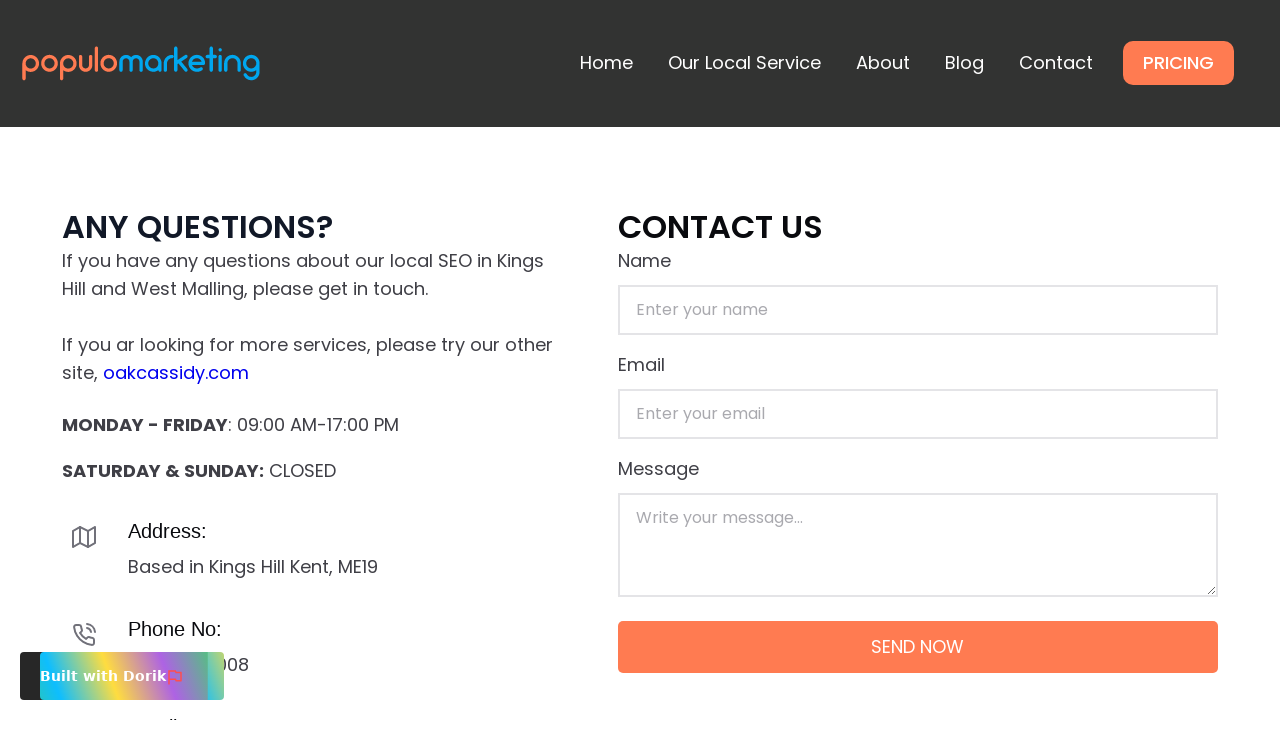

--- FILE ---
content_type: text/html; charset=utf-8
request_url: https://populomarketing.co.uk/contact
body_size: 22491
content:
<!DOCTYPE html><html><head><meta charSet="utf-8"/><title>Get in Touch | Populo Marketing – Your Local Kings Hill &amp; West Malling Agency</title><link rel="icon" href="https://cdn.cmsfly.com/64dfeca5d3ab8d00123226a7/populo-marketing-icon-zF38hu.svg"/><meta name="viewport" content="width=device-width,initial-scale=1"/><meta name="title" content="Get in Touch | Populo Marketing – Your Local Kings Hill &amp; West Malling Agency"/><meta name="description" content="Reach out to Populo Marketing, your trusted local SEO and marketing agency in Kings Hill and West Malling. Let&#x27;s discuss how we can boost your local business together!&quot;"/><meta property="og:title" content="Get in Touch | Populo Marketing – Your Local Kings Hill &amp; West Malling Agency"/><meta property="og:description" content="Reach out to Populo Marketing, your trusted local SEO and marketing agency in Kings Hill and West Malling. Let&#x27;s discuss how we can boost your local business together!&quot;"/><meta property="og:image" content="https://cdn.cmsfly.com/64dfeca5d3ab8d00123226a7/populo-marketing-west-malling-HcVj4X.jpeg"/><meta name="twitter:card" content="summary_large_image"/><meta name="twitter:title" content="Get in Touch | Populo Marketing – Your Local Kings Hill &amp; West Malling Agency"/><meta name="twitter:description" content="Reach out to Populo Marketing, your trusted local SEO and marketing agency in Kings Hill and West Malling. Let&#x27;s discuss how we can boost your local business together!&quot;"/><meta name="twitter:image" content="https://cdn.cmsfly.com/64dfeca5d3ab8d00123226a7/populo-marketing-west-malling-HcVj4X.jpeg"/><meta property="og:url" content="https://populomarketing.co.uk/contact"/><meta property="og:type" content="website"/><link rel="canonical" href="https://populomarketing.co.uk/contact"/><script type="text/javascript"></script><link as="font" rel="preload" href="https://fonts.cmsfly.com/css?family=Poppins:400,700,600,500,400&amp;display=swap"/><link rel="stylesheet" href="https://fonts.cmsfly.com/css?family=Poppins:400,700,600,500,400&amp;display=swap"/><link rel="stylesheet" href="/css/main.css"/><style>
        /* CUSTOM FONTS*/
        
        @font-face {
            font-family: &#x27;undefined&#x27;;
            src: ;
            font-weight: 400;
            font-style: normal;
            font-display: swap;
        }
        :root {
            --color-1: #090A0E;
--color-3: #3F3F46;
--color-4: #71717A;
--color-5: #E4E4E7;
--color-6: #F6F5F5;
--color-7: #FFFFFF;
--color-8: #ff7b51;
--color-9: #154569;
--color-10: #323332;
--color-11: #00a7ef;
--color-12: #2c3747;
--color-13: #ffe7e0;
            
        }body {
              font-size: 18px; 
  line-height: 28px; 
  font-family: &#x27;Poppins&#x27;,sans-serif; 
  font-weight: 400; 
color: var(--color-4);
  background-size: cover; 
  background-position: center; 
  background-repeat: no-repeat; 

        }
    h1 {
              font-size: 50px; 
  line-height: 50px; 
  font-family: &#x27;Poppins&#x27;,sans-serif; 
  font-weight: 600; 
color: var(--color-3);
  letter-spacing: 0%; 

        }
    h2 {
              font-size: 45px; 
  line-height: 64px; 
  font-family: &#x27;Poppins&#x27;,sans-serif; 
  font-weight: 600; 
color: var(--color-3);
  letter-spacing: 0%; 

        }
    h3 {
              font-size: 32px; 
  line-height: 40px; 
  font-family: &#x27;Poppins&#x27;,sans-serif; 
  font-weight: 600; 
color: var(--color-3);

        }
    h4 {
              font-size: 32px; 
  line-height: 42px; 
  font-family: &#x27;Poppins&#x27;,sans-serif; 
color: var(--color-3);

        }
    h5 {
              font-size: 24px; 
  line-height: 34px; 
  font-family: &#x27;Poppins&#x27;,sans-serif; 
  font-weight: 600; 
color: var(--color-3);

        }
    h6 {
              font-size: 16px; 
  line-height: 1.5; 
color: var(--color-3);
  font-family: &#x27;Poppins&#x27;,sans-serif; 
  font-weight: 600; 

        }
    a {
                  text-decoration: none; 

            }@media screen and (max-width: 1023px) {
                    body {
              font-size: 18px; 
  line-height: 26px; 

        }
    
                }
@media screen and (max-width: 1023px) {
                        h1 {
              font-size: 37px; 
  line-height: 50px; 

        }
    
h2 {
              font-size: 48px; 
  line-height: 58px; 

        }
    
h3 {
              font-size: 27px; 
  line-height: 35px; 

        }
    
                    }@media screen and (max-width: 767px) {
                    body {
              font-size: 18px; 

        }
    
                }
@media screen and (max-width: 767px) {
                        h1 {
              font-size: 30px; 
  line-height: 30px; 

        }
    
h3 {
              font-size: 20px; 
  line-height: 27px; 

        }
    
                    }
            @media all and (min-width: 1280px) {
                .container {
                    width: 1278px;
                }
                
                :where([class*=dorik-container]:not([class*=dorik-container] *)) {
                    --max-width: 1278px;
                }
                
                :where([class*=dorik-container]:not([class*=dorik-container] *)) .dorik-container--global-container-width {
                    max-width: 1278px !important;
                }
            }
/*Row*/
.symbol--fcmc13vs {
              padding-top: 32px;
  padding-bottom: 32px;

        }
    .symbol--fcmc13vs {
        --nav-padding:15px;
    }[class*=&quot;close-btn-&quot;]{
        display: none;
    }




/*Column*/
.dorik-column-sdjt2xgq {
              text-align: left; 
  justify-content: normal; 

        }
    .dorik-column-sdjt2xgq {
        
    }.dorik-column-sdjt2xgq.linked-column{cursor: pointer}




/*Navigation*/
.dorik-nav-ka740fwi {
            



        }
    
                
        @media screen and (max-width: 767px){
            .dorik-navbar--wrapper,
            .dorik-navbar--wrapper:not(.sticky){
                margin-right: 0;
                margin-left: 0;
                padding-left: 0;
                padding-right: 0;
            }
        }
        
                .dorik-nav-ka740fwi-wrapper.sticky,
            .dorik-nav-ka740fwi-wrapper.expended {
                background-color: #ffffff;
            }
                /* Brand Style */
                
            .dorik-nav-ka740fwi .dorik-navbar--brand {
                  width: 120px; 

            }
            
            
        
                .dorik-nav-ka740fwi .dorik-navbar--brand img {
                    width: 100%;
                }
                /* Toggle Button*/
                
            .dorik-nav-ka740fwi .dorik-navbar--toggle {
                color: var(--color-2);
  border: 2px solid ; 
  padding-left: 10px;
  padding-right: 10px;
  padding-top: 8px;
  padding-bottom: 8px;

            }
            
            
        
    @media screen and (max-width: 1023px){
          .dorik-nav-ka740fwi .dorik-navbar--toggle {
              align-items:center;
              display:flex;
          }
      }
 
                
            
            
            
        .dorik-nav-ka740fwi .dorik-navbar--toggle  span {
      display: contents;
  }
                /* Links */
                
            .dorik-nav-ka740fwi .dorik-nav--links {
                justify-content: flex-end;
            }
            .dorik-nav-ka740fwi .dorik-nav--link {
                    margin-right: 40px;
                    
                    
                }
            @media all and (max-width:  1023px) {
            .dorik-nav-ka740fwi .dorik-nav--link {
                margin-right: auto;
                margin-bottom: 40px;
            }
        }
            .dorik-nav-ka740fwi .dorik-nav--links &gt; li:last-child &gt; a {
                margin-right: 0;
            }
            .dorik-nav-ka740fwi .dorik-nav--link-icon {
                    
                    margin-right: 5px;
                }
        
            
            
            
        
                .dorik-nav-ka740fwi .dorik-nav--link,
                .dorik-nav-ka740fwi .dorik-nav--link-2suuvmpu .dorik-nav--link-icon .icon { 
                    display: flex; 
                    align-items: center;
                    justify-content: center;
                }
            

            
            
            
        
                .dorik-nav-ka740fwi .dorik-nav--link,
                .dorik-nav-ka740fwi .dorik-nav--link-jrjtnw95 .dorik-nav--link-icon .icon { 
                    display: flex; 
                    align-items: center;
                    justify-content: center;
                }
            

            
            
            
        
                .dorik-nav-ka740fwi .dorik-nav--link,
                .dorik-nav-ka740fwi .dorik-nav--link-cfrbfstx .dorik-nav--link-icon .icon { 
                    display: flex; 
                    align-items: center;
                    justify-content: center;
                }
            

            
            
            
        
                .dorik-nav-ka740fwi .dorik-nav--link,
                .dorik-nav-ka740fwi .dorik-nav--link-2wqsv6ol .dorik-nav--link-icon .icon { 
                    display: flex; 
                    align-items: center;
                    justify-content: center;
                }
            

            
            
            
        
                .dorik-nav-ka740fwi .dorik-nav--link,
                .dorik-nav-ka740fwi .dorik-nav--link-bzdz1ay2 .dorik-nav--link-icon .icon { 
                    display: flex; 
                    align-items: center;
                    justify-content: center;
                }
            
                
            .dorik-nav-ka740fwi .dorik-nav--link {
                text-decoration: none;
color: var(--color-7);
  font-size: 16px; 
  line-height: 0px; 

            }
            .dorik-nav-ka740fwi .dorik-nav--link:hover {
                color: var(--color-2);

            }
            
        
                /* Buttons */
                
            
            .dorik-nav-ka740fwi .dorik-nav--btn {
                    margin-right: 15px;
                    
                    
                }
            @media all and (max-width:  1023px) {
            .dorik-nav-ka740fwi .dorik-nav--btn {
                margin-right: auto;
                margin-bottom: 15px;
            }
        }
            .dorik-nav-ka740fwi .dorik-nav--btns &gt; li:last-child &gt; a {
                margin-right: 0;
            }
            
        
                
            .dorik-nav-ka740fwi .dorik-nav--btn {
                  font-weight: 500; 
  border-radius: 85px 85px 85px 85px; 
  padding-top: 8px;
  padding-bottom: 8px;
  padding-left: 20px;
  padding-right: 20px;

            }
            
            
        
                
                .dorik-nav-ka740fwi .dorik-nav--btn,.dorik-nav-ka740fwi .dorik-nav--link {
                    margin-bottom:0;
                }

                /* Dropdown */
                
        .dorik-nav-ka740fwi .is-dropdown {
            position: relative;
        }
        .dorik-nav-ka740fwi .is-dropdown:hover .dorik-nav--dropdown {
            opacity: 1;
            top: 100%;
            visibility: visible;
        }

        .dorik-nav-ka740fwi .dropdown-item .dropdown-text {
            flex: 1 0;
        }

        .dorik-nav-ka740fwi .dropdown-icon-gap {
            display: inline-block;
            width: null;
        }

        .dorik-nav-ka740fwi .dorik-nav--dropdown {
            padding: 0;
            background: #ffffff;
            white-space: nowrap;
            transition: all 0.2s;
            list-style-type: none;
        }
        .dorik-nav-ka740fwi .dorik-nav--dropdown.expended {
            display: grid;
        }

        @media screen and (min-width: 1024px) {
            .dorik-nav-ka740fwi .dorik-nav--dropdown {
                left: 0;
                top: 100%;
                opacity: 0;
                display: grid;
                z-index: 99999;
                visibility: hidden;
                position: absolute;
                box-shadow: rgb(43 53 86 / 15%) 0px 5px 20px 0px;
            }
        }
    
                
            
            
            
        
                .dorik-nav-ka740fwi .dropdown-item a {
        display: flex;
        align-items: center;
        text-decoration: none;
        flex-direction: row;
    }
            
            
            
        
                @media screen and (min-width: 768px){
                    .dorik-nav-ka740fwi .dorik-nav--links{
                        align-items: center;
                    }
                }

                @media screen and (min-width: 768px) and (max-width:1023px){
                    
            .dorik-nav-ka740fwi .dorik-nav--links {
                justify-content: flex-end;
            }
            .dorik-nav-ka740fwi .dorik-nav--link {
                    margin-right: 40px;
                    
                    
                }
            @media all and (max-width:  1023px) {
            .dorik-nav-ka740fwi .dorik-nav--link {
                margin-right: auto;
                margin-bottom: 40px;
            }
        }
            .dorik-nav-ka740fwi .dorik-nav--links &gt; li:last-child &gt; a {
                margin-right: 0;
            }
            .dorik-nav-ka740fwi .dorik-nav--link-icon {
                    
                    margin-right: 5px;
                }
        
            
            
            
        
                .dorik-nav-ka740fwi .dorik-nav--link,
                .dorik-nav-ka740fwi .dorik-nav--link-2suuvmpu .dorik-nav--link-icon .icon { 
                    display: flex; 
                    align-items: center;
                    justify-content: center;
                }
            

            
            
            
        
                .dorik-nav-ka740fwi .dorik-nav--link,
                .dorik-nav-ka740fwi .dorik-nav--link-jrjtnw95 .dorik-nav--link-icon .icon { 
                    display: flex; 
                    align-items: center;
                    justify-content: center;
                }
            

            
            
            
        
                .dorik-nav-ka740fwi .dorik-nav--link,
                .dorik-nav-ka740fwi .dorik-nav--link-cfrbfstx .dorik-nav--link-icon .icon { 
                    display: flex; 
                    align-items: center;
                    justify-content: center;
                }
            

            
            
            
        
                .dorik-nav-ka740fwi .dorik-nav--link,
                .dorik-nav-ka740fwi .dorik-nav--link-2wqsv6ol .dorik-nav--link-icon .icon { 
                    display: flex; 
                    align-items: center;
                    justify-content: center;
                }
            

            
            
            
        
                .dorik-nav-ka740fwi .dorik-nav--link,
                .dorik-nav-ka740fwi .dorik-nav--link-bzdz1ay2 .dorik-nav--link-icon .icon { 
                    display: flex; 
                    align-items: center;
                    justify-content: center;
                }
            
                    .dorik-nav-ka740fwi .dorik-nav--link{
                        margin-right: 0px !important;
                    }
                    
            
            .dorik-nav-ka740fwi .dorik-nav--btn {
                    margin-right: 15px;
                    
                    
                }
            @media all and (max-width:  1023px) {
            .dorik-nav-ka740fwi .dorik-nav--btn {
                margin-right: auto;
                margin-bottom: 15px;
            }
        }
            .dorik-nav-ka740fwi .dorik-nav--btns &gt; li:last-child &gt; a {
                margin-right: 0;
            }
            
        
                    .dorik-nav-ka740fwi .dorik-nav--btn{
                        margin-right: 0px !important;
                    }
                }

                @media screen and (max-width:1023px){
                    .dorik-nav-ka740fwi .dorik-nav--dropdown {
                        position:relative;
                        opacity:1;
                        place-content:center;
                    }

                    .dorik-nav-ka740fwi .dorik-nav--btn,.dorik-nav-ka740fwi .dorik-nav--link {
                        margin: 8px 0;
                    }
                    
            .dorik-nav-ka740fwi .dorik-nav--links {
                justify-content: flex-end;
            }
            .dorik-nav-ka740fwi .dorik-nav--link {
                    margin-right: 40px;
                    
                    
                }
            @media all and (max-width:  1023px) {
            .dorik-nav-ka740fwi .dorik-nav--link {
                margin-right: auto;
                margin-bottom: 40px;
            }
        }
            .dorik-nav-ka740fwi .dorik-nav--links &gt; li:last-child &gt; a {
                margin-right: 0;
            }
            .dorik-nav-ka740fwi .dorik-nav--link-icon {
                    
                    margin-right: 5px;
                }
        
            
            
            
        
                .dorik-nav-ka740fwi .dorik-nav--link,
                .dorik-nav-ka740fwi .dorik-nav--link-2suuvmpu .dorik-nav--link-icon .icon { 
                    display: flex; 
                    align-items: center;
                    justify-content: center;
                }
            

            
            
            
        
                .dorik-nav-ka740fwi .dorik-nav--link,
                .dorik-nav-ka740fwi .dorik-nav--link-jrjtnw95 .dorik-nav--link-icon .icon { 
                    display: flex; 
                    align-items: center;
                    justify-content: center;
                }
            

            
            
            
        
                .dorik-nav-ka740fwi .dorik-nav--link,
                .dorik-nav-ka740fwi .dorik-nav--link-cfrbfstx .dorik-nav--link-icon .icon { 
                    display: flex; 
                    align-items: center;
                    justify-content: center;
                }
            

            
            
            
        
                .dorik-nav-ka740fwi .dorik-nav--link,
                .dorik-nav-ka740fwi .dorik-nav--link-2wqsv6ol .dorik-nav--link-icon .icon { 
                    display: flex; 
                    align-items: center;
                    justify-content: center;
                }
            

            
            
            
        
                .dorik-nav-ka740fwi .dorik-nav--link,
                .dorik-nav-ka740fwi .dorik-nav--link-bzdz1ay2 .dorik-nav--link-icon .icon { 
                    display: flex; 
                    align-items: center;
                    justify-content: center;
                }
            
                }
            




            :where([class*=&quot;dorik-nav-ka740fwi-wrapper&quot;]:not([class*=&quot;dorik-nav-ka740fwi-wrapper&quot;] *)) {
                  margin-bottom:  !important;

            }
            
            @media all and (max-width: 1023px) {
                    :where([class*=&quot;dorik-nav-ka740fwi-wrapper&quot;]:not([class*=&quot;dorik-nav-ka740fwi-wrapper&quot;] *)) {
                          margin-bottom:  !important;

                    }
                }
@media all and (max-width: 767px) {
                    :where([class*=&quot;dorik-nav-ka740fwi-wrapper&quot;]:not([class*=&quot;dorik-nav-ka740fwi-wrapper&quot;] *)) {
                          margin-bottom:  !important;

                    }
                }
        

            .dorik-nav-ka740fwi.dorik-nav-ka740fwi.dorik-nav-ka740fwi {
                

            }
            
            @media all and (max-width: 1023px) {
                    .dorik-nav-ka740fwi.dorik-nav-ka740fwi.dorik-nav-ka740fwi {
                        

                    }
                }
@media all and (max-width: 767px) {
                    .dorik-nav-ka740fwi.dorik-nav-ka740fwi.dorik-nav-ka740fwi {
                        

                    }
                }
        

/*Row*/
.symbol--efh67fww {
              padding-top: 32px;
  padding-bottom: 32px;

        }
    .symbol--efh67fww {
        --nav-padding:15px;
    }[class*=&quot;close-btn-&quot;]{
        display: none;
    }




/*Column*/
.dorik-column-nhjohs4p {
              text-align: left; 
  justify-content: normal; 

        }
    .dorik-column-nhjohs4p {
        
    }.dorik-column-nhjohs4p.linked-column{cursor: pointer}




/*Navigation*/
.dorik-nav-x9x9zy40 {
            



        }
    @media screen and (max-width: 767px) {
                
            }
                
        @media screen and (max-width: 767px){
            .dorik-navbar--wrapper,
            .dorik-navbar--wrapper:not(.sticky){
                margin-right: 0;
                margin-left: 0;
                padding-left: 0;
                padding-right: 0;
            }
        }
        
                .dorik-nav-x9x9zy40-wrapper.sticky,
            .dorik-nav-x9x9zy40-wrapper.expended {
                background-color: #ffffff;
            }
                /* Brand Style */
                
            .dorik-nav-x9x9zy40 .dorik-navbar--brand {
                  width: 250px; 

            }
            
            @media all and (max-width: 767px) {
                    .dorik-nav-x9x9zy40 .dorik-navbar--brand {
                          width: 200px; 

                    }
                }
        
                .dorik-nav-x9x9zy40 .dorik-navbar--brand img {
                    width: 100%;
                }
                /* Toggle Button*/
                
            .dorik-nav-x9x9zy40 .dorik-navbar--toggle {
                color: var(--color-2);
  border: 2px solid ; 
  padding-left: 10px;
  padding-right: 10px;
  padding-top: 10px;
  padding-bottom: 10px;

            }
            
            
        
    @media screen and (max-width: 1023px){
          .dorik-nav-x9x9zy40 .dorik-navbar--toggle {
              align-items:center;
              display:flex;
          }
      }
 
                
            
            
            
        .dorik-nav-x9x9zy40 .dorik-navbar--toggle  span {
      display: contents;
  }
                /* Links */
                
            .dorik-nav-x9x9zy40 .dorik-nav--links {
                justify-content: flex-end;
            }
            .dorik-nav-x9x9zy40 .dorik-nav--link {
                    margin-right: 40px;
                    
                    
                }
            @media all and (max-width:  1023px) {
            .dorik-nav-x9x9zy40 .dorik-nav--link {
                margin-right: auto;
                margin-bottom: 40px;
            }
        }
            .dorik-nav-x9x9zy40 .dorik-nav--links &gt; li:last-child &gt; a {
                margin-right: 0;
            }
            .dorik-nav-x9x9zy40 .dorik-nav--link-icon {
                    
                    margin-right: 5px;
                }
        
            
            
            
        
                .dorik-nav-x9x9zy40 .dorik-nav--link,
                .dorik-nav-x9x9zy40 .dorik-nav--link-2suuvmpu .dorik-nav--link-icon .icon { 
                    display: flex; 
                    align-items: center;
                    justify-content: center;
                }
            

            
            
            
        
                .dorik-nav-x9x9zy40 .dorik-nav--link,
                .dorik-nav-x9x9zy40 .dorik-nav--link-jrjtnw95 .dorik-nav--link-icon .icon { 
                    display: flex; 
                    align-items: center;
                    justify-content: center;
                }
            

            
            
            
        
                .dorik-nav-x9x9zy40 .dorik-nav--link,
                .dorik-nav-x9x9zy40 .dorik-nav--link-cfrbfstx .dorik-nav--link-icon .icon { 
                    display: flex; 
                    align-items: center;
                    justify-content: center;
                }
            

            
            
            
        
                .dorik-nav-x9x9zy40 .dorik-nav--link,
                .dorik-nav-x9x9zy40 .dorik-nav--link-2wqsv6ol .dorik-nav--link-icon .icon { 
                    display: flex; 
                    align-items: center;
                    justify-content: center;
                }
            

            
            
            
        
                .dorik-nav-x9x9zy40 .dorik-nav--link,
                .dorik-nav-x9x9zy40 .dorik-nav--link-bzdz1ay2 .dorik-nav--link-icon .icon { 
                    display: flex; 
                    align-items: center;
                    justify-content: center;
                }
            
                
            .dorik-nav-x9x9zy40 .dorik-nav--link {
                text-decoration: none;
color: var(--color-7);
  font-size: 16px; 
  line-height: 0px; 

            }
            .dorik-nav-x9x9zy40 .dorik-nav--link:hover {
                color: var(--color-2);

            }
            
        
                /* Buttons */
                
            
            .dorik-nav-x9x9zy40 .dorik-nav--btn {
                    margin-right: 15px;
                    
                    
                }
            @media all and (max-width:  1023px) {
            .dorik-nav-x9x9zy40 .dorik-nav--btn {
                margin-right: auto;
                margin-bottom: 15px;
            }
        }
            .dorik-nav-x9x9zy40 .dorik-nav--btns &gt; li:last-child &gt; a {
                margin-right: 0;
            }
            
        
                
            .dorik-nav-x9x9zy40 .dorik-nav--btn {
                  font-weight: 500; 
  border-radius: 85px 85px 85px 85px; 
  padding-top: 8px;
  padding-bottom: 8px;
  padding-left: 20px;
  padding-right: 20px;

            }
            
            
        
                
                .dorik-nav-x9x9zy40 .dorik-nav--btn,.dorik-nav-x9x9zy40 .dorik-nav--link {
                    margin-bottom:0;
                }

                /* Dropdown */
                
        .dorik-nav-x9x9zy40 .is-dropdown {
            position: relative;
        }
        .dorik-nav-x9x9zy40 .is-dropdown:hover .dorik-nav--dropdown {
            opacity: 1;
            top: 100%;
            visibility: visible;
        }

        .dorik-nav-x9x9zy40 .dropdown-item .dropdown-text {
            flex: 1 0;
        }

        .dorik-nav-x9x9zy40 .dropdown-icon-gap {
            display: inline-block;
            width: null;
        }

        .dorik-nav-x9x9zy40 .dorik-nav--dropdown {
            padding: 0;
            background: #ffffff;
            white-space: nowrap;
            transition: all 0.2s;
            list-style-type: none;
        }
        .dorik-nav-x9x9zy40 .dorik-nav--dropdown.expended {
            display: grid;
        }

        @media screen and (min-width: 1024px) {
            .dorik-nav-x9x9zy40 .dorik-nav--dropdown {
                left: 0;
                top: 100%;
                opacity: 0;
                display: grid;
                z-index: 99999;
                visibility: hidden;
                position: absolute;
                box-shadow: rgb(43 53 86 / 15%) 0px 5px 20px 0px;
            }
        }
    
                
            
            
            
        
                .dorik-nav-x9x9zy40 .dropdown-item a {
        display: flex;
        align-items: center;
        text-decoration: none;
        flex-direction: row;
    }
            
            
            
        
                @media screen and (min-width: 768px){
                    .dorik-nav-x9x9zy40 .dorik-nav--links{
                        align-items: center;
                    }
                }

                @media screen and (min-width: 768px) and (max-width:1023px){
                    
            .dorik-nav-x9x9zy40 .dorik-nav--links {
                justify-content: flex-end;
            }
            .dorik-nav-x9x9zy40 .dorik-nav--link {
                    margin-right: 40px;
                    
                    
                }
            @media all and (max-width:  1023px) {
            .dorik-nav-x9x9zy40 .dorik-nav--link {
                margin-right: auto;
                margin-bottom: 40px;
            }
        }
            .dorik-nav-x9x9zy40 .dorik-nav--links &gt; li:last-child &gt; a {
                margin-right: 0;
            }
            .dorik-nav-x9x9zy40 .dorik-nav--link-icon {
                    
                    margin-right: 5px;
                }
        
            
            
            
        
                .dorik-nav-x9x9zy40 .dorik-nav--link,
                .dorik-nav-x9x9zy40 .dorik-nav--link-2suuvmpu .dorik-nav--link-icon .icon { 
                    display: flex; 
                    align-items: center;
                    justify-content: center;
                }
            

            
            
            
        
                .dorik-nav-x9x9zy40 .dorik-nav--link,
                .dorik-nav-x9x9zy40 .dorik-nav--link-jrjtnw95 .dorik-nav--link-icon .icon { 
                    display: flex; 
                    align-items: center;
                    justify-content: center;
                }
            

            
            
            
        
                .dorik-nav-x9x9zy40 .dorik-nav--link,
                .dorik-nav-x9x9zy40 .dorik-nav--link-cfrbfstx .dorik-nav--link-icon .icon { 
                    display: flex; 
                    align-items: center;
                    justify-content: center;
                }
            

            
            
            
        
                .dorik-nav-x9x9zy40 .dorik-nav--link,
                .dorik-nav-x9x9zy40 .dorik-nav--link-2wqsv6ol .dorik-nav--link-icon .icon { 
                    display: flex; 
                    align-items: center;
                    justify-content: center;
                }
            

            
            
            
        
                .dorik-nav-x9x9zy40 .dorik-nav--link,
                .dorik-nav-x9x9zy40 .dorik-nav--link-bzdz1ay2 .dorik-nav--link-icon .icon { 
                    display: flex; 
                    align-items: center;
                    justify-content: center;
                }
            
                    .dorik-nav-x9x9zy40 .dorik-nav--link{
                        margin-right: 0px !important;
                    }
                    
            
            .dorik-nav-x9x9zy40 .dorik-nav--btn {
                    margin-right: 15px;
                    
                    
                }
            @media all and (max-width:  1023px) {
            .dorik-nav-x9x9zy40 .dorik-nav--btn {
                margin-right: auto;
                margin-bottom: 15px;
            }
        }
            .dorik-nav-x9x9zy40 .dorik-nav--btns &gt; li:last-child &gt; a {
                margin-right: 0;
            }
            
        
                    .dorik-nav-x9x9zy40 .dorik-nav--btn{
                        margin-right: 0px !important;
                    }
                }

                @media screen and (max-width:1023px){
                    .dorik-nav-x9x9zy40 .dorik-nav--dropdown {
                        position:relative;
                        opacity:1;
                        place-content:center;
                    }

                    .dorik-nav-x9x9zy40 .dorik-nav--btn,.dorik-nav-x9x9zy40 .dorik-nav--link {
                        margin: 8px 0;
                    }
                    
            .dorik-nav-x9x9zy40 .dorik-nav--links {
                justify-content: flex-end;
            }
            .dorik-nav-x9x9zy40 .dorik-nav--link {
                    margin-right: 40px;
                    
                    
                }
            @media all and (max-width:  1023px) {
            .dorik-nav-x9x9zy40 .dorik-nav--link {
                margin-right: auto;
                margin-bottom: 40px;
            }
        }
            .dorik-nav-x9x9zy40 .dorik-nav--links &gt; li:last-child &gt; a {
                margin-right: 0;
            }
            .dorik-nav-x9x9zy40 .dorik-nav--link-icon {
                    
                    margin-right: 5px;
                }
        
            
            
            
        
                .dorik-nav-x9x9zy40 .dorik-nav--link,
                .dorik-nav-x9x9zy40 .dorik-nav--link-2suuvmpu .dorik-nav--link-icon .icon { 
                    display: flex; 
                    align-items: center;
                    justify-content: center;
                }
            

            
            
            
        
                .dorik-nav-x9x9zy40 .dorik-nav--link,
                .dorik-nav-x9x9zy40 .dorik-nav--link-jrjtnw95 .dorik-nav--link-icon .icon { 
                    display: flex; 
                    align-items: center;
                    justify-content: center;
                }
            

            
            
            
        
                .dorik-nav-x9x9zy40 .dorik-nav--link,
                .dorik-nav-x9x9zy40 .dorik-nav--link-cfrbfstx .dorik-nav--link-icon .icon { 
                    display: flex; 
                    align-items: center;
                    justify-content: center;
                }
            

            
            
            
        
                .dorik-nav-x9x9zy40 .dorik-nav--link,
                .dorik-nav-x9x9zy40 .dorik-nav--link-2wqsv6ol .dorik-nav--link-icon .icon { 
                    display: flex; 
                    align-items: center;
                    justify-content: center;
                }
            

            
            
            
        
                .dorik-nav-x9x9zy40 .dorik-nav--link,
                .dorik-nav-x9x9zy40 .dorik-nav--link-bzdz1ay2 .dorik-nav--link-icon .icon { 
                    display: flex; 
                    align-items: center;
                    justify-content: center;
                }
            
                }
            




            :where([class*=&quot;dorik-nav-x9x9zy40-wrapper&quot;]:not([class*=&quot;dorik-nav-x9x9zy40-wrapper&quot;] *)) {
                  margin-bottom:  !important;

            }
            
            @media all and (max-width: 1023px) {
                    :where([class*=&quot;dorik-nav-x9x9zy40-wrapper&quot;]:not([class*=&quot;dorik-nav-x9x9zy40-wrapper&quot;] *)) {
                          margin-bottom:  !important;

                    }
                }
@media all and (max-width: 767px) {
                    :where([class*=&quot;dorik-nav-x9x9zy40-wrapper&quot;]:not([class*=&quot;dorik-nav-x9x9zy40-wrapper&quot;] *)) {
                          margin-bottom:  !important;

                    }
                }
        

            .dorik-nav-x9x9zy40.dorik-nav-x9x9zy40.dorik-nav-x9x9zy40 {
                

            }
            
            @media all and (max-width: 1023px) {
                    .dorik-nav-x9x9zy40.dorik-nav-x9x9zy40.dorik-nav-x9x9zy40 {
                        

                    }
                }
@media all and (max-width: 767px) {
                    .dorik-nav-x9x9zy40.dorik-nav-x9x9zy40.dorik-nav-x9x9zy40 {
                        

                    }
                }
        

/*Section*/
.symbol--a1do6i75 {
            background-image: url(https://cdn.cmsfly.com/64533867b3c24a00129708c9/footer-bg-i-b0Os.png);  background-size: cover; 
  background-position: center; 
  background-repeat: no-repeat; 
  padding-top: 80px;
  padding-bottom: 0px;

        }
    @media screen and (max-width: 1023px) {
                .symbol--a1do6i75 {
              padding-top: 60px;
  padding-bottom: 0px;
  border-width: 0px;


  border-top-width: 0px;

        }
    
            }@media screen and (max-width: 767px) {
                .symbol--a1do6i75 {
              border-width: 0px;


  border-bottom-width: 0px;
  border-top-width: 0px;

        }
    
            }
 

    
            
            
            
          
      .ai-overlay{
        position: absolute;
        inset: 0;
        display: flex;
        z-index: 999;
        align-items: center;
        background: rgba(0,0,0,.3);
        justify-content: center;

      }
      
  




/*Row*/
.dorik-row-ylo7b18m {
              margin-bottom: 20px;

        }
    @media screen and (max-width: 1023px) {
                .dorik-row-ylo7b18m {
              margin-bottom: 20px;

        }
    
            }.dorik-row-ylo7b18m {
        --nav-padding:15px;
    }[class*=&quot;close-btn-&quot;]{
        display: none;
    }




/*Column*/
.dorik-column-y61lvwsh {
            

  margin-bottom: 48px;

        }
    @media screen and (max-width: 1023px) {
                
            }@media screen and (max-width: 767px) {
                .dorik-column-y61lvwsh {
              margin-bottom: 40px;

        }
    
            }.dorik-column-y61lvwsh {
        
    }.dorik-column-y61lvwsh.linked-column{cursor: pointer}




/*Title*/
.dorik-heading-hrksr12g {
              text-align: center; 
  margin-bottom: 0px;
  margin-top: 0px;
color: var(--color-7);

        }
    

      .dorik-heading-hrksr12g {
        
      }

      .dorik-heading-hrksr12g p{
        display:inline;
      }
      
      .dorik-heading-hrksr12g .dorik-heading__dynamic {
        display:inline
      }

      .dorik-heading-hrksr12g .dorik-heading__dynamic span {
        display:inline-block;
      }
      
      
            
            
            
        
  




            :where([class*=&quot;dorik-heading-hrksr12g-wrapper&quot;]:not([class*=&quot;dorik-heading-hrksr12g-wrapper&quot;] *)) {
                  margin-bottom: 0px;
  margin-top: 0px;

            }
            
            @media all and (max-width: 1023px) {
                    :where([class*=&quot;dorik-heading-hrksr12g-wrapper&quot;]:not([class*=&quot;dorik-heading-hrksr12g-wrapper&quot;] *)) {
                          margin-bottom: 0px;
  margin-top: 0px;

                    }
                }
@media all and (max-width: 767px) {
                    :where([class*=&quot;dorik-heading-hrksr12g-wrapper&quot;]:not([class*=&quot;dorik-heading-hrksr12g-wrapper&quot;] *)) {
                          margin-bottom: 0px;
  margin-top: 0px;

                    }
                }
        

            .dorik-heading-hrksr12g.dorik-heading-hrksr12g.dorik-heading-hrksr12g {
                  margin-bottom: 0px;
  margin-top: 0px;

            }
            
            @media all and (max-width: 1023px) {
                    .dorik-heading-hrksr12g.dorik-heading-hrksr12g.dorik-heading-hrksr12g {
                          margin-bottom: 0px;
  margin-top: 0px;

                    }
                }
@media all and (max-width: 767px) {
                    .dorik-heading-hrksr12g.dorik-heading-hrksr12g.dorik-heading-hrksr12g {
                          margin-bottom: 0px;
  margin-top: 0px;

                    }
                }
        

/*Subscription Form*/
.dorik-subscription-idkxbsj4 {
              margin-top: 32px;

        }
    
    @media screen and (min-width: 768px) {
    .dorik-subscription-idkxbsj4 .fields-wrapper {
            display: flex;
            align-items: flex-end;
            flex-direction: row;
        }
    }.dorik-subscription-idkxbsj4 .form-control {
            height: 60px;
        }.dorik-subscription-idkxbsj4 .form-control {
            align-self: auto;
        }

    .dorik-subscription-idkxbsj4 .form-group {
        flex: 1; margin-right: 24px;
        width: 100%;
    }

    @media screen and (max-width: 767px) {
        .dorik-subscription-idkxbsj4 .form-group {
            margin-bottom: 10px;
        }
        .dorik-subscription-idkxbsj4 button {
            width: 100%;
        }
    }

    .dorik-subscription-idkxbsj4 .hidden {
        display: none;
    }

    .dorik-subscription-idkxbsj4 .form-group:last-child {
        margin: 0;
    }

    .dorik-subscription-idkxbsj4 .form-label {
        display: block;
        color: var(--color-1);
  font-size: 16px; 
  padding-bottom: 10px;

    }

    .dorik-subscription-idkxbsj4 button .button-content {
        display: flex;
        flex-direction: row ;
        justify-content: center;
        align-items: center;
    }

    .dorik-subscription-idkxbsj4 .form-control {
        color: var(--color-7);
  font-size: 16px; 
  padding-left: 16px;
  border: 1px solid var(--color-7); 
  border-radius: 0px 0px 0px 0px; 
background-color: var(--color-1);

        width: 100%;
    }

    
            .dorik-subscription-idkxbsj4 button {
                color: var(--color-1);
  font-size: 18px; 
  padding-left: 32px;
  padding-right: 32px;
  border: 0px solid ; 
  border-radius: 0px 0px 0px 0px; 
background-color: var(--color-2);

            }
            .dorik-subscription-idkxbsj4 button:hover {
                color: var(--color-7);

            }
            
        

    .dorik-subscription-idkxbsj4 button{
        display: flex;
        justify-content: center;
        align-items: center;
        height: 60px;
        
    }

    .dorik-subscription-idkxbsj4 button:hover :is(.icon, .icon svg) {
        color: null
    }

    





/*Column*/
.dorik-column-usd5t8b4 {
            

  justify-content: normal; 
  text-align: center; 
  margin-bottom: 48px;

        }
    @media screen and (max-width: 1023px) {
                
            }.dorik-column-usd5t8b4 {
        
    }.dorik-column-usd5t8b4.linked-column{cursor: pointer}




/*Image*/
.dorik-image-0rwibvmg {
              object-fit: cover; 

        }
    .dorik-image-0rwibvmg-wrapper {
  type: link; 
  attr: [object Object]; 

}





            
            
            
        

            .dorik-image-0rwibvmg.dorik-image-0rwibvmg.dorik-image-0rwibvmg {
                

            }
            
            @media all and (max-width: 1023px) {
                    .dorik-image-0rwibvmg.dorik-image-0rwibvmg.dorik-image-0rwibvmg {
                        

                    }
                }
@media all and (max-width: 767px) {
                    .dorik-image-0rwibvmg.dorik-image-0rwibvmg.dorik-image-0rwibvmg {
                        

                    }
                }
        

/*Links*/
.dorik-links-rj85clai {
              flex-direction: row; 
  align-items: flex-start; 
  justify-content: center; 
  margin-top: 32px;

        }
    @media screen and (max-width: 767px) {
                .dorik-links-rj85clai {
              margin-top: 10px;

        }
    
            }
        
        
            .dorik-links-rj85clai .dorik-list--link {
                text-decoration: none;
  font-size: 16px; 
  line-height: 26px; 
color: var(--color-2);

            }
            .dorik-links-rj85clai .dorik-list--link:hover {
                color: var(--color-7);

            }
            
        
        .dorik-links-rj85clai .dorik-list--link {
                margin-right: 24px;
                
                
            }
        .dorik-links-rj85clai .dorik-list--item:last-child .dorik-list--link {
            margin-right: 0;
        }
        .dorik-links-rj85clai .dorik-list--icon {
                
                margin-right: 5px;
            }
        .dorik-links-rj85clai .icon_fxyrewmh {
                font-size: 16px;
                color: inherit;
            }
.dorik-links-rj85clai .icon_5ld9qeql {
                font-size: 16px;
                color: inherit;
            }
.dorik-links-rj85clai .icon_a7x23ibh {
                font-size: 16px;
                color: inherit;
            }
.dorik-links-rj85clai .icon_4cq41hi7 {
                font-size: 16px;
                color: inherit;
            }
.dorik-links-rj85clai .icon_2suuvmpu {
                font-size: 16px;
                color: inherit;
            }
        
        
    





/*Column*/
.dorik-column-uf6xgdij {
            


        }
    @media screen and (max-width: 1023px) {
                
            }@media screen and (max-width: 767px) {
                
            }.dorik-column-uf6xgdij {
        
    }.dorik-column-uf6xgdij.linked-column{cursor: pointer}




/*Icon &amp; Text*/
.dorik-iconText-yargmamz {
              font-size: 18px; 
  line-height: 28px; 
color: var(--color-7);
  align-items: center; 

        }
    @media screen and (max-width: 767px) {
                .dorik-iconText-yargmamz {
              margin-bottom: 16px;
  justify-content: center; 

        }
    
            }.dorik-iconText-yargmamz {
        display: flex;
    }.dorik-iconText-yargmamz .icon_text p{
        margin: 0;
    }.dorik-iconText-yargmamz .icon {
            font-size: 24px;color: var(--color-2);
        }.dorik-iconText-yargmamz &gt; .icon_text {
            padding-left: 8px;
        }




            
            
            @media all and (max-width: 767px) {
                    :where([class*=&quot;dorik-iconText-yargmamz-wrapper&quot;]:not([class*=&quot;dorik-iconText-yargmamz-wrapper&quot;] *)) {
                          margin-bottom: 16px;

                    }
                }
        

            .dorik-iconText-yargmamz.dorik-iconText-yargmamz.dorik-iconText-yargmamz {
                

            }
            
            @media all and (max-width: 1023px) {
                    .dorik-iconText-yargmamz.dorik-iconText-yargmamz.dorik-iconText-yargmamz {
                        

                    }
                }
@media all and (max-width: 767px) {
                    .dorik-iconText-yargmamz.dorik-iconText-yargmamz.dorik-iconText-yargmamz {
                          margin-bottom: 0px;

                    }
                }
        

/*Column*/
.dorik-column-eiqs3rpz {
            


        }
    @media screen and (max-width: 1023px) {
                
            }@media screen and (max-width: 767px) {
                .dorik-column-eiqs3rpz {
              margin-bottom: 16px;

        }
    
            }.dorik-column-eiqs3rpz {
        
    }.dorik-column-eiqs3rpz.linked-column{cursor: pointer}




/*Icon &amp; Text*/
.dorik-iconText-ikf761r7 {
              font-size: 18px; 
  line-height: 28px; 
color: var(--color-7);

        }
    @media screen and (max-width: 767px) {
                .dorik-iconText-ikf761r7 {
              justify-content: center; 

        }
    
            }.dorik-iconText-ikf761r7 {
        display: flex;
    }.dorik-iconText-ikf761r7 .icon_text p{
        margin: 0;
    }.dorik-iconText-ikf761r7 .icon {
            font-size: 24px;color: var(--color-2);
        }.dorik-iconText-ikf761r7 &gt; .icon_text {
            padding-left: 8px;
        }




            
            
            
        

            .dorik-iconText-ikf761r7.dorik-iconText-ikf761r7.dorik-iconText-ikf761r7 {
                

            }
            
            @media all and (max-width: 1023px) {
                    .dorik-iconText-ikf761r7.dorik-iconText-ikf761r7.dorik-iconText-ikf761r7 {
                        

                    }
                }
@media all and (max-width: 767px) {
                    .dorik-iconText-ikf761r7.dorik-iconText-ikf761r7.dorik-iconText-ikf761r7 {
                        

                    }
                }
        

/*Column*/
.dorik-column-h5n9uh7f {
            


        }
    @media screen and (max-width: 1023px) {
                
            }.dorik-column-h5n9uh7f {
        
    }.dorik-column-h5n9uh7f.linked-column{cursor: pointer}




/*Social Icon*/
.dorik-socialIcon-9x61v1o6 {
              display: flex; 
  flex-direction: row; 
  list-style: none; 
  line-height: 1; 
  margin-top: 0px;
  margin-bottom: 0px;
  margin-left: 0px;
  margin-right: 0px;
  padding-top: 0px;
  padding-bottom: 0px;
  padding-left: 0px;
  padding-right: 0px;

        }
    @media screen and (max-width: 767px) {
                .dorik-socialIcon-9x61v1o6 {
              justify-content: center; 

        }
    
            }

.dorik-socialIcon-9x61v1o6 {
    flex-wrap:wrap;
}

.dorik-socialIcon-9x61v1o6 li svg {
    
}

.dorik-socialIcon-9x61v1o6 li svg:hover {
    
}


            .dorik-socialIcon-9x61v1o6 li svg {
                fill: var(--color-7);
height:30px;width:30px;min-width:30px;
            }
            .dorik-socialIcon-9x61v1o6 li svg:hover {
                fill: var(--color-2);

            }
            
        



.dorik-socialIcon-9x61v1o6 li:not(:last-child){
    margin-right:24px;
}






/*Row*/
.dorik-row-dthvurgw {
            


        }
    .dorik-row-dthvurgw {
        --nav-padding:15px;
    }[class*=&quot;close-btn-&quot;]{
        display: none;
    }




/*Column*/
.dorik-column-vzyrjanf {
            



        }
    .dorik-column-vzyrjanf {
        
    }.dorik-column-vzyrjanf.linked-column{cursor: pointer}




/*Horizontal Line*/
.dorik-line-t8howrtl {
              border-width: 0;
background-color: var(--color-4);
  height: 2PX; 
  margin-top: 0px;
  margin-bottom: 0px;

        }
    




            :where([class*=&quot;dorik-line-t8howrtl-wrapper&quot;]:not([class*=&quot;dorik-line-t8howrtl-wrapper&quot;] *)) {
                  margin-top: 0px;
  margin-bottom: 0px;

            }
            
            @media all and (max-width: 1023px) {
                    :where([class*=&quot;dorik-line-t8howrtl-wrapper&quot;]:not([class*=&quot;dorik-line-t8howrtl-wrapper&quot;] *)) {
                          margin-top: 0px;
  margin-bottom: 0px;

                    }
                }
@media all and (max-width: 767px) {
                    :where([class*=&quot;dorik-line-t8howrtl-wrapper&quot;]:not([class*=&quot;dorik-line-t8howrtl-wrapper&quot;] *)) {
                          margin-top: 0px;
  margin-bottom: 0px;

                    }
                }
        

            .dorik-line-t8howrtl.dorik-line-t8howrtl.dorik-line-t8howrtl {
                  margin-top: 0px;
  margin-bottom: 0px;

            }
            
            @media all and (max-width: 1023px) {
                    .dorik-line-t8howrtl.dorik-line-t8howrtl.dorik-line-t8howrtl {
                          margin-top: 0px;
  margin-bottom: 0px;

                    }
                }
@media all and (max-width: 767px) {
                    .dorik-line-t8howrtl.dorik-line-t8howrtl.dorik-line-t8howrtl {
                          margin-top: 0px;
  margin-bottom: 0px;

                    }
                }
        

/*Text*/
.dorik-text-cev1m7k0 {
              text-align: center; 
color: var(--color-5);



        }
    @media screen and (max-width: 767px) {
                .dorik-text-cev1m7k0 {
              margin-top: 10px;
  margin-bottom: 20px;

        }
    
            }
	.dorik-text-cev1m7k0 {
	   
	}
	





/*Row*/
.symbol--pa9jdwsf {
              padding-top: 32px;
  padding-bottom: 32px;

        }
    .symbol--pa9jdwsf {
        --nav-padding:15px;
    }[class*=&quot;close-btn-&quot;]{
        display: none;
    }




/*Column*/
.dorik-column-rchrfoyr {
              text-align: left; 
  justify-content: normal; 

        }
    .dorik-column-rchrfoyr {
        
    }.dorik-column-rchrfoyr.linked-column{cursor: pointer}




/*Navigation*/
.dorik-nav-1b7z54q4 {
            



        }
    @media screen and (max-width: 767px) {
                
            }
                
        @media screen and (max-width: 767px){
            .dorik-navbar--wrapper,
            .dorik-navbar--wrapper:not(.sticky){
                margin-right: 0;
                margin-left: 0;
                padding-left: 0;
                padding-right: 0;
            }
        }
        
                .dorik-nav-1b7z54q4-wrapper.sticky,
            .dorik-nav-1b7z54q4-wrapper.expended {
                background-color: #ffffff;
            }
                /* Brand Style */
                
            .dorik-nav-1b7z54q4 .dorik-navbar--brand {
                  width: 250px; 

            }
            
            @media all and (max-width: 767px) {
                    .dorik-nav-1b7z54q4 .dorik-navbar--brand {
                          width: 200px; 

                    }
                }
        
                .dorik-nav-1b7z54q4 .dorik-navbar--brand img {
                    width: 100%;
                }
                /* Toggle Button*/
                
            .dorik-nav-1b7z54q4 .dorik-navbar--toggle {
                  border: 2px solid ; 
  padding-left: 10px;
  padding-right: 10px;
  padding-top: 10px;
  padding-bottom: 10px;
  font-size: 18px; 

            }
            
            
        
    @media screen and (max-width: 1023px){
          .dorik-nav-1b7z54q4 .dorik-navbar--toggle {
              align-items:center;
              display:flex;
          }
      }
 
                
            
            
            @media all and (max-width: 1023px) {
                    .dorik-nav-1b7z54q4 .dorik-navbar--toggle .icon svg {
                          width: 18px; 
  height: 18px; 

                    }
                }
@media all and (max-width: 767px) {
                    .dorik-nav-1b7z54q4 .dorik-navbar--toggle .icon svg {
                          width: 18px; 
  height: 18px; 

                    }
                }
        .dorik-nav-1b7z54q4 .dorik-navbar--toggle  span {
      display: contents;
  }
                /* Links */
                
            .dorik-nav-1b7z54q4 .dorik-nav--links {
                justify-content: flex-end;
            }
            .dorik-nav-1b7z54q4 .dorik-nav--link {
                    margin-right: 35px;
                    
                    
                }
            @media all and (max-width:  1023px) {
            .dorik-nav-1b7z54q4 .dorik-nav--link {
                margin-right: auto;
                margin-bottom: 35px;
            }
        }
            .dorik-nav-1b7z54q4 .dorik-nav--links &gt; li:last-child &gt; a {
                margin-right: 0;
            }
            .dorik-nav-1b7z54q4 .dorik-nav--link-icon {
                    
                    margin-right: 5px;
                }
        
                .dorik-nav-1b7z54q4 .dorik-nav--link,
                .dorik-nav-1b7z54q4 .dorik-nav--link-ipljqp6w .dorik-nav--link-icon .icon { 
                    display: flex; 
                    align-items: center;
                    justify-content: center;
                }
            

                .dorik-nav-1b7z54q4 .dorik-nav--link,
                .dorik-nav-1b7z54q4 .dorik-nav--link-cevxs3q8 .dorik-nav--link-icon .icon { 
                    display: flex; 
                    align-items: center;
                    justify-content: center;
                }
            

                .dorik-nav-1b7z54q4 .dorik-nav--link,
                .dorik-nav-1b7z54q4 .dorik-nav--link-ktqtok3u .dorik-nav--link-icon .icon { 
                    display: flex; 
                    align-items: center;
                    justify-content: center;
                }
            

                .dorik-nav-1b7z54q4 .dorik-nav--link,
                .dorik-nav-1b7z54q4 .dorik-nav--link-kk69gr9c .dorik-nav--link-icon .icon { 
                    display: flex; 
                    align-items: center;
                    justify-content: center;
                }
            

                .dorik-nav-1b7z54q4 .dorik-nav--link,
                .dorik-nav-1b7z54q4 .dorik-nav--link-ho1bvbfl .dorik-nav--link-icon .icon { 
                    display: flex; 
                    align-items: center;
                    justify-content: center;
                }
            
                
            .dorik-nav-1b7z54q4 .dorik-nav--link {
                text-decoration: none;
color: var(--color-7);
  font-size: 18px; 
  line-height: 0px; 

            }
            .dorik-nav-1b7z54q4 .dorik-nav--link:hover {
                color: var(--color-11);
text-decoration: underline;

            }
            
        
                /* Buttons */
                
            
            .dorik-nav-1b7z54q4 .dorik-nav--btn {
                    margin-right: 15px;
                    
                    
                }
            @media all and (max-width:  1023px) {
            .dorik-nav-1b7z54q4 .dorik-nav--btn {
                margin-right: auto;
                margin-bottom: 15px;
            }
        }
            .dorik-nav-1b7z54q4 .dorik-nav--btns &gt; li:last-child &gt; a {
                margin-right: 0;
            }
            
        
                
            .dorik-nav-1b7z54q4 .dorik-nav--btn {
                  font-weight: 500; 
  border-radius: 10px 10px 10px 10px; 
  padding-top: 8px;
  padding-bottom: 8px;
  padding-left: 20px;
  padding-right: 20px;
background-color: var(--color-8);
  font-size: 18px; 

            }
            .dorik-nav-1b7z54q4 .dorik-nav--btn:hover {
                background-color: var(--color-11);

            }
            
        
                
            .dorik-nav-1b7z54q4 .dorik-nav--btn-qmlrqscf {
                color: var(--color-7);

            }
            
            
            
            
        
        
                .dorik-nav-1b7z54q4 .dorik-nav--btn,.dorik-nav-1b7z54q4 .dorik-nav--link {
                    margin-bottom:0;
                }

                /* Dropdown */
                
        .dorik-nav-1b7z54q4 .is-dropdown {
            position: relative;
        }
        .dorik-nav-1b7z54q4 .is-dropdown:hover .dorik-nav--dropdown {
            opacity: 1;
            top: 100%;
            visibility: visible;
        }

        .dorik-nav-1b7z54q4 .dropdown-item .dropdown-text {
            flex: 1 0;
        }

        .dorik-nav-1b7z54q4 .dropdown-icon-gap {
            display: inline-block;
            width: null;
        }

        .dorik-nav-1b7z54q4 .dorik-nav--dropdown {
            padding: 0;
            background: #ffffff;
            white-space: nowrap;
            transition: all 0.2s;
            list-style-type: none;
        }
        .dorik-nav-1b7z54q4 .dorik-nav--dropdown.expended {
            display: grid;
        }

        @media screen and (min-width: 1024px) {
            .dorik-nav-1b7z54q4 .dorik-nav--dropdown {
                left: 0;
                top: 100%;
                opacity: 0;
                display: grid;
                z-index: 99999;
                visibility: hidden;
                position: absolute;
                box-shadow: rgb(43 53 86 / 15%) 0px 5px 20px 0px;
            }
        }
    
                
            
            
            
        
                .dorik-nav-1b7z54q4 .dropdown-item a {
        display: flex;
        align-items: center;
        text-decoration: none;
        flex-direction: row;
    }
            
            
            
        
                @media screen and (min-width: 768px){
                    .dorik-nav-1b7z54q4 .dorik-nav--links{
                        align-items: center;
                    }
                }

                @media screen and (min-width: 768px) and (max-width:1023px){
                    
            .dorik-nav-1b7z54q4 .dorik-nav--links {
                justify-content: flex-end;
            }
            .dorik-nav-1b7z54q4 .dorik-nav--link {
                    margin-right: 35px;
                    
                    
                }
            @media all and (max-width:  1023px) {
            .dorik-nav-1b7z54q4 .dorik-nav--link {
                margin-right: auto;
                margin-bottom: 35px;
            }
        }
            .dorik-nav-1b7z54q4 .dorik-nav--links &gt; li:last-child &gt; a {
                margin-right: 0;
            }
            .dorik-nav-1b7z54q4 .dorik-nav--link-icon {
                    
                    margin-right: 5px;
                }
        
                .dorik-nav-1b7z54q4 .dorik-nav--link,
                .dorik-nav-1b7z54q4 .dorik-nav--link-ipljqp6w .dorik-nav--link-icon .icon { 
                    display: flex; 
                    align-items: center;
                    justify-content: center;
                }
            

                .dorik-nav-1b7z54q4 .dorik-nav--link,
                .dorik-nav-1b7z54q4 .dorik-nav--link-cevxs3q8 .dorik-nav--link-icon .icon { 
                    display: flex; 
                    align-items: center;
                    justify-content: center;
                }
            

                .dorik-nav-1b7z54q4 .dorik-nav--link,
                .dorik-nav-1b7z54q4 .dorik-nav--link-ktqtok3u .dorik-nav--link-icon .icon { 
                    display: flex; 
                    align-items: center;
                    justify-content: center;
                }
            

                .dorik-nav-1b7z54q4 .dorik-nav--link,
                .dorik-nav-1b7z54q4 .dorik-nav--link-kk69gr9c .dorik-nav--link-icon .icon { 
                    display: flex; 
                    align-items: center;
                    justify-content: center;
                }
            

                .dorik-nav-1b7z54q4 .dorik-nav--link,
                .dorik-nav-1b7z54q4 .dorik-nav--link-ho1bvbfl .dorik-nav--link-icon .icon { 
                    display: flex; 
                    align-items: center;
                    justify-content: center;
                }
            
                    .dorik-nav-1b7z54q4 .dorik-nav--link{
                        margin-right: 0px !important;
                    }
                    
            
            .dorik-nav-1b7z54q4 .dorik-nav--btn {
                    margin-right: 15px;
                    
                    
                }
            @media all and (max-width:  1023px) {
            .dorik-nav-1b7z54q4 .dorik-nav--btn {
                margin-right: auto;
                margin-bottom: 15px;
            }
        }
            .dorik-nav-1b7z54q4 .dorik-nav--btns &gt; li:last-child &gt; a {
                margin-right: 0;
            }
            
        
                    .dorik-nav-1b7z54q4 .dorik-nav--btn{
                        margin-right: 0px !important;
                    }
                }

                @media screen and (max-width:1023px){
                    .dorik-nav-1b7z54q4 .dorik-nav--dropdown {
                        position:relative;
                        opacity:1;
                        place-content:center;
                    }

                    .dorik-nav-1b7z54q4 .dorik-nav--btn,.dorik-nav-1b7z54q4 .dorik-nav--link {
                        margin: 8px 0;
                    }
                    
            .dorik-nav-1b7z54q4 .dorik-nav--links {
                justify-content: flex-end;
            }
            .dorik-nav-1b7z54q4 .dorik-nav--link {
                    margin-right: 35px;
                    
                    
                }
            @media all and (max-width:  1023px) {
            .dorik-nav-1b7z54q4 .dorik-nav--link {
                margin-right: auto;
                margin-bottom: 35px;
            }
        }
            .dorik-nav-1b7z54q4 .dorik-nav--links &gt; li:last-child &gt; a {
                margin-right: 0;
            }
            .dorik-nav-1b7z54q4 .dorik-nav--link-icon {
                    
                    margin-right: 5px;
                }
        
                .dorik-nav-1b7z54q4 .dorik-nav--link,
                .dorik-nav-1b7z54q4 .dorik-nav--link-ipljqp6w .dorik-nav--link-icon .icon { 
                    display: flex; 
                    align-items: center;
                    justify-content: center;
                }
            

                .dorik-nav-1b7z54q4 .dorik-nav--link,
                .dorik-nav-1b7z54q4 .dorik-nav--link-cevxs3q8 .dorik-nav--link-icon .icon { 
                    display: flex; 
                    align-items: center;
                    justify-content: center;
                }
            

                .dorik-nav-1b7z54q4 .dorik-nav--link,
                .dorik-nav-1b7z54q4 .dorik-nav--link-ktqtok3u .dorik-nav--link-icon .icon { 
                    display: flex; 
                    align-items: center;
                    justify-content: center;
                }
            

                .dorik-nav-1b7z54q4 .dorik-nav--link,
                .dorik-nav-1b7z54q4 .dorik-nav--link-kk69gr9c .dorik-nav--link-icon .icon { 
                    display: flex; 
                    align-items: center;
                    justify-content: center;
                }
            

                .dorik-nav-1b7z54q4 .dorik-nav--link,
                .dorik-nav-1b7z54q4 .dorik-nav--link-ho1bvbfl .dorik-nav--link-icon .icon { 
                    display: flex; 
                    align-items: center;
                    justify-content: center;
                }
            
                }
            




            :where([class*=&quot;dorik-nav-1b7z54q4-wrapper&quot;]:not([class*=&quot;dorik-nav-1b7z54q4-wrapper&quot;] *)) {
                  margin-bottom:  !important;

            }
            
            @media all and (max-width: 1023px) {
                    :where([class*=&quot;dorik-nav-1b7z54q4-wrapper&quot;]:not([class*=&quot;dorik-nav-1b7z54q4-wrapper&quot;] *)) {
                          margin-bottom:  !important;

                    }
                }
@media all and (max-width: 767px) {
                    :where([class*=&quot;dorik-nav-1b7z54q4-wrapper&quot;]:not([class*=&quot;dorik-nav-1b7z54q4-wrapper&quot;] *)) {
                          margin-bottom:  !important;

                    }
                }
        

            .dorik-nav-1b7z54q4.dorik-nav-1b7z54q4.dorik-nav-1b7z54q4 {
                

            }
            
            @media all and (max-width: 1023px) {
                    .dorik-nav-1b7z54q4.dorik-nav-1b7z54q4.dorik-nav-1b7z54q4 {
                        

                    }
                }
@media all and (max-width: 767px) {
                    .dorik-nav-1b7z54q4.dorik-nav-1b7z54q4.dorik-nav-1b7z54q4 {
                        

                    }
                }
        

/*Section*/
.symbol--7izbvcqy {
            background-color: var(--color-10);
  border-width: 0px;
  border-style: solid;


        }
    
 

    
            
            
            
          
      .ai-overlay{
        position: absolute;
        inset: 0;
        display: flex;
        z-index: 999;
        align-items: center;
        background: rgba(0,0,0,.3);
        justify-content: center;

      }
      
  




/*undefined*/






/*Section*/
.symbol--iby94n1p {
              padding-top: 50px;
  padding-bottom: 50px;
background-color: var(--color-12);

        }
    
 

    
            
            
            
          
      .ai-overlay{
        position: absolute;
        inset: 0;
        display: flex;
        z-index: 999;
        align-items: center;
        background: rgba(0,0,0,.3);
        justify-content: center;

      }
      
  




/*Row*/
.dorik-row-i9nrbb6t {
            

        }
    .dorik-row-i9nrbb6t {
        --nav-padding:15px;
    }[class*=&quot;close-btn-&quot;]{
        display: none;
    }




/*Column*/
.dorik-column-zp6e7kp4 {
              padding-top: 15px;
  padding-bottom: 15px;

        }
    @media screen and (max-width: 1023px) {
                
            }.dorik-column-zp6e7kp4 {
        
    }.dorik-column-zp6e7kp4.linked-column{cursor: pointer}




/*Links*/
.dorik-links-uig5rgg2 {
              flex-direction: row; 
  align-items: flex-start; 
  justify-content: flex-start; 

        }
    @media screen and (max-width: 1023px) {
                .dorik-links-uig5rgg2 {
              justify-content: center; 

        }
    
            }
        
        
            .dorik-links-uig5rgg2 .dorik-list--link {
                text-decoration: none;
  font-size: 16px; 
color: #FCFDFD;

            }
            
            
        
        .dorik-links-uig5rgg2 .dorik-list--link {
                margin-right: 15px;
                
                
            }
        .dorik-links-uig5rgg2 .dorik-list--item:last-child .dorik-list--link {
            margin-right: 0;
        }
        .dorik-links-uig5rgg2 .dorik-list--icon {
                
                margin-right: 5px;
            }
        .dorik-links-uig5rgg2 .icon_wvw2mq1m {
                font-size: 16px;
                color: inherit;
            }
.dorik-links-uig5rgg2 .icon_ry9w8axc {
                font-size: 16px;
                color: inherit;
            }
.dorik-links-uig5rgg2 .icon_2suuvmpu {
                font-size: 16px;
                color: inherit;
            }
        
        
    





/*Column*/
.dorik-column-65iom1gr {
            

  justify-content: center; 
  text-align: center; 

        }
    @media screen and (max-width: 1023px) {
                
            }.dorik-column-65iom1gr {
        
    }.dorik-column-65iom1gr.linked-column{cursor: pointer}.dorik-column-65iom1gr {
            display: flex;
            flex-direction: column;
        }




/*Image*/
.dorik-image-b0l6upa1 {
              object-fit: cover; 

        }
    




            
            
            
        

            .dorik-image-b0l6upa1.dorik-image-b0l6upa1.dorik-image-b0l6upa1 {
                

            }
            
            @media all and (max-width: 1023px) {
                    .dorik-image-b0l6upa1.dorik-image-b0l6upa1.dorik-image-b0l6upa1 {
                        

                    }
                }
@media all and (max-width: 767px) {
                    .dorik-image-b0l6upa1.dorik-image-b0l6upa1.dorik-image-b0l6upa1 {
                        

                    }
                }
        

/*Column*/
.dorik-column-5zgqta19 {
              padding-top: 15px;
  padding-bottom: 15px;
  text-align: right; 

        }
    @media screen and (max-width: 1023px) {
                
            }.dorik-column-5zgqta19 {
        
    }.dorik-column-5zgqta19.linked-column{cursor: pointer}




/*Links*/
.dorik-links-cm3d0bvb {
              flex-direction: row; 
  align-items: flex-start; 
  justify-content: flex-end; 

        }
    @media screen and (max-width: 1023px) {
                .dorik-links-cm3d0bvb {
              justify-content: center; 

        }
    
            }
        
        
            .dorik-links-cm3d0bvb .dorik-list--link {
                text-decoration: none;
  font-size: 16px; 
color: #FCFDFD;

            }
            
            
        
        .dorik-links-cm3d0bvb .dorik-list--link {
                margin-right: 15px;
                
                
            }
        .dorik-links-cm3d0bvb .dorik-list--item:last-child .dorik-list--link {
            margin-right: 0;
        }
        .dorik-links-cm3d0bvb .dorik-list--icon {
                
                margin-right: 5px;
            }
        .dorik-links-cm3d0bvb .icon_wvw2mq1m {
                font-size: 16px;
                color: inherit;
            }
.dorik-links-cm3d0bvb .icon_ry9w8axc {
                font-size: 16px;
                color: inherit;
            }
.dorik-links-cm3d0bvb .icon_2suuvmpu {
                font-size: 16px;
                color: inherit;
            }
        
        
    





/*Row*/
.dorik-row-xgit7ipd {
        --nav-padding:15px;
    }[class*=&quot;close-btn-&quot;]{
        display: none;
    }




/*Column*/
.dorik-column-bvyh4t1e {
            


        }
    .dorik-column-bvyh4t1e {
        
    }.dorik-column-bvyh4t1e.linked-column{cursor: pointer}




/*Horizontal Line*/
.dorik-line-0r29wmbi {
              border-width: 0;
background-color: rgba(255, 255, 255, 0.11);
  height: 1px; 

        }
    




            
            
            
        

            .dorik-line-0r29wmbi.dorik-line-0r29wmbi.dorik-line-0r29wmbi {
                

            }
            
            @media all and (max-width: 1023px) {
                    .dorik-line-0r29wmbi.dorik-line-0r29wmbi.dorik-line-0r29wmbi {
                        

                    }
                }
@media all and (max-width: 767px) {
                    .dorik-line-0r29wmbi.dorik-line-0r29wmbi.dorik-line-0r29wmbi {
                        

                    }
                }
        

/*Row*/
.dorik-row-rendxfps {
        --nav-padding:15px;
    }[class*=&quot;close-btn-&quot;]{
        display: none;
    }




/*Column*/
.dorik-column-xvu340sf {
            

  justify-content: center; 
  text-align: left; 

        }
    @media screen and (max-width: 1023px) {
                
            }.dorik-column-xvu340sf {
        
    }.dorik-column-xvu340sf.linked-column{cursor: pointer}.dorik-column-xvu340sf {
            display: flex;
            flex-direction: column;
        }




/*Text*/
.dorik-text-9i4zloo4 {
            color: #FCFDFD;

        }
    @media screen and (max-width: 767px) {
                .dorik-text-9i4zloo4 {
              text-align: center; 

        }
    
            }
	.dorik-text-9i4zloo4 {
	   
	}
	





/*Column*/
.dorik-column-lo50dtoa {
              padding-top: 15px;
  padding-bottom: 15px;

        }
    @media screen and (max-width: 1023px) {
                
            }.dorik-column-lo50dtoa {
        
    }.dorik-column-lo50dtoa.linked-column{cursor: pointer}




/*Social Icon*/
.dorik-socialIcon-4aqexmtk {
              display: flex; 
  flex-direction: row; 
  list-style: none; 
  line-height: 1; 
  margin-top: 0px;
  margin-bottom: 0px;
  margin-left: 0px;
  margin-right: 0px;
  padding-top: 0px;
  padding-bottom: 0px;
  padding-left: 0px;
  padding-right: 0px;
  justify-content: flex-end; 

        }
    @media screen and (max-width: 767px) {
                .dorik-socialIcon-4aqexmtk {
              justify-content: center; 

        }
    
            }

.dorik-socialIcon-4aqexmtk {
    flex-wrap:wrap;
}

.dorik-socialIcon-4aqexmtk li svg {
    
}

.dorik-socialIcon-4aqexmtk li svg:hover {
    
}


            .dorik-socialIcon-4aqexmtk li svg {
                fill: #FCFDFD;
height:24px;width:24px;min-width:24px;
            }
            
            
        



.dorik-socialIcon-4aqexmtk li:not(:last-child){
    margin-right:10px;
}





/*undefined*/





/*Section*/
.symbol--7izbvcqy {
            background-color: var(--color-10);
  border-width: 0px;
  border-style: solid;


        }
    
 

    
            
            
            
          
      .ai-overlay{
        position: absolute;
        inset: 0;
        display: flex;
        z-index: 999;
        align-items: center;
        background: rgba(0,0,0,.3);
        justify-content: center;

      }
      
  




/*Row*/
.symbol--pa9jdwsf {
              padding-top: 32px;
  padding-bottom: 32px;

        }
    .symbol--pa9jdwsf {
        --nav-padding:15px;
    }[class*=&quot;close-btn-&quot;]{
        display: none;
    }




/*Column*/
.dorik-column-rchrfoyr {
              text-align: left; 
  justify-content: normal; 

        }
    .dorik-column-rchrfoyr {
        
    }.dorik-column-rchrfoyr.linked-column{cursor: pointer}




/*Navigation*/
.dorik-nav-1b7z54q4 {
            



        }
    @media screen and (max-width: 767px) {
                
            }
                
        @media screen and (max-width: 767px){
            .dorik-navbar--wrapper,
            .dorik-navbar--wrapper:not(.sticky){
                margin-right: 0;
                margin-left: 0;
                padding-left: 0;
                padding-right: 0;
            }
        }
        
                .dorik-nav-1b7z54q4-wrapper.sticky,
            .dorik-nav-1b7z54q4-wrapper.expended {
                background-color: #ffffff;
            }
                /* Brand Style */
                
            .dorik-nav-1b7z54q4 .dorik-navbar--brand {
                  width: 250px; 

            }
            
            @media all and (max-width: 767px) {
                    .dorik-nav-1b7z54q4 .dorik-navbar--brand {
                          width: 200px; 

                    }
                }
        
                .dorik-nav-1b7z54q4 .dorik-navbar--brand img {
                    width: 100%;
                }
                /* Toggle Button*/
                
            .dorik-nav-1b7z54q4 .dorik-navbar--toggle {
                  border: 2px solid ; 
  padding-left: 10px;
  padding-right: 10px;
  padding-top: 10px;
  padding-bottom: 10px;
  font-size: 18px; 

            }
            
            
        
    @media screen and (max-width: 1023px){
          .dorik-nav-1b7z54q4 .dorik-navbar--toggle {
              align-items:center;
              display:flex;
          }
      }
 
                
            
            
            @media all and (max-width: 1023px) {
                    .dorik-nav-1b7z54q4 .dorik-navbar--toggle .icon svg {
                          width: 18px; 
  height: 18px; 

                    }
                }
@media all and (max-width: 767px) {
                    .dorik-nav-1b7z54q4 .dorik-navbar--toggle .icon svg {
                          width: 18px; 
  height: 18px; 

                    }
                }
        .dorik-nav-1b7z54q4 .dorik-navbar--toggle  span {
      display: contents;
  }
                /* Links */
                
            .dorik-nav-1b7z54q4 .dorik-nav--links {
                justify-content: flex-end;
            }
            .dorik-nav-1b7z54q4 .dorik-nav--link {
                    margin-right: 35px;
                    
                    
                }
            @media all and (max-width:  1023px) {
            .dorik-nav-1b7z54q4 .dorik-nav--link {
                margin-right: auto;
                margin-bottom: 35px;
            }
        }
            .dorik-nav-1b7z54q4 .dorik-nav--links &gt; li:last-child &gt; a {
                margin-right: 0;
            }
            .dorik-nav-1b7z54q4 .dorik-nav--link-icon {
                    
                    margin-right: 5px;
                }
        
                .dorik-nav-1b7z54q4 .dorik-nav--link,
                .dorik-nav-1b7z54q4 .dorik-nav--link-ipljqp6w .dorik-nav--link-icon .icon { 
                    display: flex; 
                    align-items: center;
                    justify-content: center;
                }
            

                .dorik-nav-1b7z54q4 .dorik-nav--link,
                .dorik-nav-1b7z54q4 .dorik-nav--link-cevxs3q8 .dorik-nav--link-icon .icon { 
                    display: flex; 
                    align-items: center;
                    justify-content: center;
                }
            

                .dorik-nav-1b7z54q4 .dorik-nav--link,
                .dorik-nav-1b7z54q4 .dorik-nav--link-ktqtok3u .dorik-nav--link-icon .icon { 
                    display: flex; 
                    align-items: center;
                    justify-content: center;
                }
            

                .dorik-nav-1b7z54q4 .dorik-nav--link,
                .dorik-nav-1b7z54q4 .dorik-nav--link-kk69gr9c .dorik-nav--link-icon .icon { 
                    display: flex; 
                    align-items: center;
                    justify-content: center;
                }
            

                .dorik-nav-1b7z54q4 .dorik-nav--link,
                .dorik-nav-1b7z54q4 .dorik-nav--link-ho1bvbfl .dorik-nav--link-icon .icon { 
                    display: flex; 
                    align-items: center;
                    justify-content: center;
                }
            
                
            .dorik-nav-1b7z54q4 .dorik-nav--link {
                text-decoration: none;
color: var(--color-7);
  font-size: 18px; 
  line-height: 0px; 

            }
            .dorik-nav-1b7z54q4 .dorik-nav--link:hover {
                color: var(--color-11);
text-decoration: underline;

            }
            
        
                /* Buttons */
                
            
            .dorik-nav-1b7z54q4 .dorik-nav--btn {
                    margin-right: 15px;
                    
                    
                }
            @media all and (max-width:  1023px) {
            .dorik-nav-1b7z54q4 .dorik-nav--btn {
                margin-right: auto;
                margin-bottom: 15px;
            }
        }
            .dorik-nav-1b7z54q4 .dorik-nav--btns &gt; li:last-child &gt; a {
                margin-right: 0;
            }
            
        
                
            .dorik-nav-1b7z54q4 .dorik-nav--btn {
                  font-weight: 500; 
  border-radius: 10px 10px 10px 10px; 
  padding-top: 8px;
  padding-bottom: 8px;
  padding-left: 20px;
  padding-right: 20px;
background-color: var(--color-8);
  font-size: 18px; 

            }
            .dorik-nav-1b7z54q4 .dorik-nav--btn:hover {
                background-color: var(--color-11);

            }
            
        
                
            .dorik-nav-1b7z54q4 .dorik-nav--btn-qmlrqscf {
                color: var(--color-7);

            }
            
            
            
            
        
        
                .dorik-nav-1b7z54q4 .dorik-nav--btn,.dorik-nav-1b7z54q4 .dorik-nav--link {
                    margin-bottom:0;
                }

                /* Dropdown */
                
        .dorik-nav-1b7z54q4 .is-dropdown {
            position: relative;
        }
        .dorik-nav-1b7z54q4 .is-dropdown:hover .dorik-nav--dropdown {
            opacity: 1;
            top: 100%;
            visibility: visible;
        }

        .dorik-nav-1b7z54q4 .dropdown-item .dropdown-text {
            flex: 1 0;
        }

        .dorik-nav-1b7z54q4 .dropdown-icon-gap {
            display: inline-block;
            width: null;
        }

        .dorik-nav-1b7z54q4 .dorik-nav--dropdown {
            padding: 0;
            background: #ffffff;
            white-space: nowrap;
            transition: all 0.2s;
            list-style-type: none;
        }
        .dorik-nav-1b7z54q4 .dorik-nav--dropdown.expended {
            display: grid;
        }

        @media screen and (min-width: 1024px) {
            .dorik-nav-1b7z54q4 .dorik-nav--dropdown {
                left: 0;
                top: 100%;
                opacity: 0;
                display: grid;
                z-index: 99999;
                visibility: hidden;
                position: absolute;
                box-shadow: rgb(43 53 86 / 15%) 0px 5px 20px 0px;
            }
        }
    
                
            
            
            
        
                .dorik-nav-1b7z54q4 .dropdown-item a {
        display: flex;
        align-items: center;
        text-decoration: none;
        flex-direction: row;
    }
            
            
            
        
                @media screen and (min-width: 768px){
                    .dorik-nav-1b7z54q4 .dorik-nav--links{
                        align-items: center;
                    }
                }

                @media screen and (min-width: 768px) and (max-width:1023px){
                    
            .dorik-nav-1b7z54q4 .dorik-nav--links {
                justify-content: flex-end;
            }
            .dorik-nav-1b7z54q4 .dorik-nav--link {
                    margin-right: 35px;
                    
                    
                }
            @media all and (max-width:  1023px) {
            .dorik-nav-1b7z54q4 .dorik-nav--link {
                margin-right: auto;
                margin-bottom: 35px;
            }
        }
            .dorik-nav-1b7z54q4 .dorik-nav--links &gt; li:last-child &gt; a {
                margin-right: 0;
            }
            .dorik-nav-1b7z54q4 .dorik-nav--link-icon {
                    
                    margin-right: 5px;
                }
        
                .dorik-nav-1b7z54q4 .dorik-nav--link,
                .dorik-nav-1b7z54q4 .dorik-nav--link-ipljqp6w .dorik-nav--link-icon .icon { 
                    display: flex; 
                    align-items: center;
                    justify-content: center;
                }
            

                .dorik-nav-1b7z54q4 .dorik-nav--link,
                .dorik-nav-1b7z54q4 .dorik-nav--link-cevxs3q8 .dorik-nav--link-icon .icon { 
                    display: flex; 
                    align-items: center;
                    justify-content: center;
                }
            

                .dorik-nav-1b7z54q4 .dorik-nav--link,
                .dorik-nav-1b7z54q4 .dorik-nav--link-ktqtok3u .dorik-nav--link-icon .icon { 
                    display: flex; 
                    align-items: center;
                    justify-content: center;
                }
            

                .dorik-nav-1b7z54q4 .dorik-nav--link,
                .dorik-nav-1b7z54q4 .dorik-nav--link-kk69gr9c .dorik-nav--link-icon .icon { 
                    display: flex; 
                    align-items: center;
                    justify-content: center;
                }
            

                .dorik-nav-1b7z54q4 .dorik-nav--link,
                .dorik-nav-1b7z54q4 .dorik-nav--link-ho1bvbfl .dorik-nav--link-icon .icon { 
                    display: flex; 
                    align-items: center;
                    justify-content: center;
                }
            
                    .dorik-nav-1b7z54q4 .dorik-nav--link{
                        margin-right: 0px !important;
                    }
                    
            
            .dorik-nav-1b7z54q4 .dorik-nav--btn {
                    margin-right: 15px;
                    
                    
                }
            @media all and (max-width:  1023px) {
            .dorik-nav-1b7z54q4 .dorik-nav--btn {
                margin-right: auto;
                margin-bottom: 15px;
            }
        }
            .dorik-nav-1b7z54q4 .dorik-nav--btns &gt; li:last-child &gt; a {
                margin-right: 0;
            }
            
        
                    .dorik-nav-1b7z54q4 .dorik-nav--btn{
                        margin-right: 0px !important;
                    }
                }

                @media screen and (max-width:1023px){
                    .dorik-nav-1b7z54q4 .dorik-nav--dropdown {
                        position:relative;
                        opacity:1;
                        place-content:center;
                    }

                    .dorik-nav-1b7z54q4 .dorik-nav--btn,.dorik-nav-1b7z54q4 .dorik-nav--link {
                        margin: 8px 0;
                    }
                    
            .dorik-nav-1b7z54q4 .dorik-nav--links {
                justify-content: flex-end;
            }
            .dorik-nav-1b7z54q4 .dorik-nav--link {
                    margin-right: 35px;
                    
                    
                }
            @media all and (max-width:  1023px) {
            .dorik-nav-1b7z54q4 .dorik-nav--link {
                margin-right: auto;
                margin-bottom: 35px;
            }
        }
            .dorik-nav-1b7z54q4 .dorik-nav--links &gt; li:last-child &gt; a {
                margin-right: 0;
            }
            .dorik-nav-1b7z54q4 .dorik-nav--link-icon {
                    
                    margin-right: 5px;
                }
        
                .dorik-nav-1b7z54q4 .dorik-nav--link,
                .dorik-nav-1b7z54q4 .dorik-nav--link-ipljqp6w .dorik-nav--link-icon .icon { 
                    display: flex; 
                    align-items: center;
                    justify-content: center;
                }
            

                .dorik-nav-1b7z54q4 .dorik-nav--link,
                .dorik-nav-1b7z54q4 .dorik-nav--link-cevxs3q8 .dorik-nav--link-icon .icon { 
                    display: flex; 
                    align-items: center;
                    justify-content: center;
                }
            

                .dorik-nav-1b7z54q4 .dorik-nav--link,
                .dorik-nav-1b7z54q4 .dorik-nav--link-ktqtok3u .dorik-nav--link-icon .icon { 
                    display: flex; 
                    align-items: center;
                    justify-content: center;
                }
            

                .dorik-nav-1b7z54q4 .dorik-nav--link,
                .dorik-nav-1b7z54q4 .dorik-nav--link-kk69gr9c .dorik-nav--link-icon .icon { 
                    display: flex; 
                    align-items: center;
                    justify-content: center;
                }
            

                .dorik-nav-1b7z54q4 .dorik-nav--link,
                .dorik-nav-1b7z54q4 .dorik-nav--link-ho1bvbfl .dorik-nav--link-icon .icon { 
                    display: flex; 
                    align-items: center;
                    justify-content: center;
                }
            
                }
            




            :where([class*=&quot;dorik-nav-1b7z54q4-wrapper&quot;]:not([class*=&quot;dorik-nav-1b7z54q4-wrapper&quot;] *)) {
                  margin-bottom:  !important;

            }
            
            @media all and (max-width: 1023px) {
                    :where([class*=&quot;dorik-nav-1b7z54q4-wrapper&quot;]:not([class*=&quot;dorik-nav-1b7z54q4-wrapper&quot;] *)) {
                          margin-bottom:  !important;

                    }
                }
@media all and (max-width: 767px) {
                    :where([class*=&quot;dorik-nav-1b7z54q4-wrapper&quot;]:not([class*=&quot;dorik-nav-1b7z54q4-wrapper&quot;] *)) {
                          margin-bottom:  !important;

                    }
                }
        

            .dorik-nav-1b7z54q4.dorik-nav-1b7z54q4.dorik-nav-1b7z54q4 {
                

            }
            
            @media all and (max-width: 1023px) {
                    .dorik-nav-1b7z54q4.dorik-nav-1b7z54q4.dorik-nav-1b7z54q4 {
                        

                    }
                }
@media all and (max-width: 767px) {
                    .dorik-nav-1b7z54q4.dorik-nav-1b7z54q4.dorik-nav-1b7z54q4 {
                        

                    }
                }
        
/*Section*/
.dorik-section-vnj78eu8 {
              padding-top: 80px;
  padding-bottom: 80px;
background-color: #ffffff;

        }
    @media screen and (max-width: 1023px) {
                .dorik-section-vnj78eu8 {
              padding-top: 60px;
  padding-bottom: 60px;

        }
    
            }@media screen and (max-width: 767px) {
                .dorik-section-vnj78eu8 {
              padding-top: 40px;
  padding-bottom: 40px;

        }
    
            }
 

    
            
            
            
          
      .ai-overlay{
        position: absolute;
        inset: 0;
        display: flex;
        z-index: 999;
        align-items: center;
        background: rgba(0,0,0,.3);
        justify-content: center;

      }
      
  




/*Row*/
.dorik-row-29qrvw2i {
            

        }
    .dorik-row-29qrvw2i {
        --nav-padding:15px;
    }[class*=&quot;close-btn-&quot;]{
        display: none;
    }.dorik-row-29qrvw2i.flex {
            margin-left: calc(-48px / 2);
            margin-right: calc(-48px / 2);
        }
        .dorik-row-29qrvw2i [class*=col-] {
            padding-left: calc(48px / 2);
            padding-right: calc(48px / 2);
        }





/*Column*/
.dorik-column-rufr3oni {
            


        }
    @media screen and (max-width: 1023px) {
                
            }.dorik-column-rufr3oni {
        
    }.dorik-column-rufr3oni.linked-column{cursor: pointer}




/*Title*/
.dorik-heading-g1au5qfe {
              text-align: left; 
  margin-bottom: 16px;
  margin-top: 0px;
color: #111827;

        }
    @media screen and (max-width: 767px) {
                .dorik-heading-g1au5qfe {
              font-size: 36px; 

        }
    
            }

      .dorik-heading-g1au5qfe {
        
      }

      .dorik-heading-g1au5qfe p{
        display:inline;
      }
      
      .dorik-heading-g1au5qfe .dorik-heading__dynamic {
        display:inline
      }

      .dorik-heading-g1au5qfe .dorik-heading__dynamic span {
        display:inline-block;
      }
      
      
            
            
            
        
  




            :where([class*=&quot;dorik-heading-g1au5qfe-wrapper&quot;]:not([class*=&quot;dorik-heading-g1au5qfe-wrapper&quot;] *)) {
                  margin-bottom: 16px;
  margin-top: 0px;

            }
            
            @media all and (max-width: 1023px) {
                    :where([class*=&quot;dorik-heading-g1au5qfe-wrapper&quot;]:not([class*=&quot;dorik-heading-g1au5qfe-wrapper&quot;] *)) {
                          margin-bottom: 16px;
  margin-top: 0px;

                    }
                }
@media all and (max-width: 767px) {
                    :where([class*=&quot;dorik-heading-g1au5qfe-wrapper&quot;]:not([class*=&quot;dorik-heading-g1au5qfe-wrapper&quot;] *)) {
                          margin-bottom: 16px;
  margin-top: 0px;

                    }
                }
        

            .dorik-heading-g1au5qfe.dorik-heading-g1au5qfe.dorik-heading-g1au5qfe {
                  margin-bottom: 0px;
  margin-top: 0px;

            }
            
            @media all and (max-width: 1023px) {
                    .dorik-heading-g1au5qfe.dorik-heading-g1au5qfe.dorik-heading-g1au5qfe {
                          margin-bottom: 0px;
  margin-top: 0px;

                    }
                }
@media all and (max-width: 767px) {
                    .dorik-heading-g1au5qfe.dorik-heading-g1au5qfe.dorik-heading-g1au5qfe {
                          margin-bottom: 0px;
  margin-top: 0px;

                    }
                }
        
/*Text*/
.dorik-text-p6944is4 {
              font-size: 18px; 
  line-height: 28px; 
color: var(--color-3);
  margin-top: 0px;
  margin-bottom: 24px;

        }
    
	.dorik-text-p6944is4 {
	   
	}
	




/*Text*/
.dorik-text-bhlw9ihq {
            color: var(--color-3);
  font-size: 18px; 

        }
    
	.dorik-text-bhlw9ihq {
	   
	}
	




/*Text*/
.dorik-text-i2fru0bs {
            color: var(--color-3);
  font-size: 18px; 

        }
    
	.dorik-text-i2fru0bs {
	   
	}
	




/*Row*/
.dorik-row-zrkpizvo {
              margin-top: 32px;

        }
    .dorik-row-zrkpizvo {
        --nav-padding:15px;
    }[class*=&quot;close-btn-&quot;]{
        display: none;
    }.dorik-row-zrkpizvo.flex {
            margin-left: calc(-16px / 2);
            margin-right: calc(-16px / 2);
        }
        .dorik-row-zrkpizvo [class*=col-] {
            padding-left: calc(16px / 2);
            padding-right: calc(16px / 2);
        }





/*Column*/
.dorik-column-vcinofs2 {
            
  justify-content: normal; 

        }
    @media screen and (max-width: 1023px) {
                
            }@media screen and (max-width: 767px) {
                
            }.dorik-column-vcinofs2 {
        
    }.dorik-column-vcinofs2.linked-column{cursor: pointer}




/*Icon*/
.dorik-icon-emqrt9n4 {
            background-color: var(--color-2);
  padding-left: 10px;
  padding-right: 10px;
  padding-top: 8px;
  padding-bottom: 8px;
  border-radius: 5px 5px 5px 5px; 

        }
    .dorik-icon-emqrt9n4 :is(.icon, .icon svg) {
            font-size: 24px;color: var(--color-1);line-height: 1em
        }




            
            
            
        

            .dorik-icon-emqrt9n4.dorik-icon-emqrt9n4.dorik-icon-emqrt9n4 {
                

            }
            
            @media all and (max-width: 1023px) {
                    .dorik-icon-emqrt9n4.dorik-icon-emqrt9n4.dorik-icon-emqrt9n4 {
                        

                    }
                }
@media all and (max-width: 767px) {
                    .dorik-icon-emqrt9n4.dorik-icon-emqrt9n4.dorik-icon-emqrt9n4 {
                        

                    }
                }
        
/*Column*/
.dorik-column-y70no2vb {
            

        }
    @media screen and (max-width: 1023px) {
                
            }@media screen and (max-width: 767px) {
                
            }.dorik-column-y70no2vb {
        
    }.dorik-column-y70no2vb.linked-column{cursor: pointer}




/*Text*/
.dorik-text-8ltqt7sm {
              font-size: 20px; 
  line-height: 28px; 
color: var(--color-1);
  font-family: &#x27;Roboto&#x27;,sans-serif; 
  font-weight: 500; 
  margin-top: 0px;
  margin-bottom: 0px;

        }
    
	.dorik-text-8ltqt7sm {
	   
	}
	




/*Text*/
.dorik-text-n9o94vgk {
              margin-top: 8px;

  font-size: 18px; 
  line-height: 28px; 
color: var(--color-3);

        }
    
	.dorik-text-n9o94vgk {
	   
	}
	




/*Row*/
.dorik-row-fvrgc263 {
              margin-top: 16px;

        }
    .dorik-row-fvrgc263 {
        --nav-padding:15px;
    }[class*=&quot;close-btn-&quot;]{
        display: none;
    }.dorik-row-fvrgc263.flex {
            margin-left: calc(-16px / 2);
            margin-right: calc(-16px / 2);
        }
        .dorik-row-fvrgc263 [class*=col-] {
            padding-left: calc(16px / 2);
            padding-right: calc(16px / 2);
        }





/*Column*/
.dorik-column-6blr706p {
            
  justify-content: normal; 

        }
    @media screen and (max-width: 1023px) {
                
            }@media screen and (max-width: 767px) {
                
            }.dorik-column-6blr706p {
        
    }.dorik-column-6blr706p.linked-column{cursor: pointer}




/*Icon*/
.dorik-icon-du1lnk8x {
            background-color: var(--color-2);
  padding-left: 10px;
  padding-right: 10px;
  padding-top: 8px;
  padding-bottom: 8px;
  border-radius: 5px 5px 5px 5px; 

        }
    .dorik-icon-du1lnk8x :is(.icon, .icon svg) {
            font-size: 24px;color: var(--color-1);line-height: 1em
        }




            
            
            
        

            .dorik-icon-du1lnk8x.dorik-icon-du1lnk8x.dorik-icon-du1lnk8x {
                

            }
            
            @media all and (max-width: 1023px) {
                    .dorik-icon-du1lnk8x.dorik-icon-du1lnk8x.dorik-icon-du1lnk8x {
                        

                    }
                }
@media all and (max-width: 767px) {
                    .dorik-icon-du1lnk8x.dorik-icon-du1lnk8x.dorik-icon-du1lnk8x {
                        

                    }
                }
        
/*Column*/
.dorik-column-z79njjuo {
            

        }
    @media screen and (max-width: 1023px) {
                
            }@media screen and (max-width: 767px) {
                
            }.dorik-column-z79njjuo {
        
    }.dorik-column-z79njjuo.linked-column{cursor: pointer}




/*Text*/
.dorik-text-xefpizfl {
              font-size: 20px; 
  line-height: 28px; 
color: var(--color-1);
  font-family: &#x27;Roboto&#x27;,sans-serif; 
  font-weight: 500; 
  margin-top: 0px;
  margin-bottom: 0px;

        }
    
	.dorik-text-xefpizfl {
	   
	}
	




/*Text*/
.dorik-text-5z8ovemn {
              margin-top: 8px;

  font-size: 18px; 
  line-height: 28px; 
color: var(--color-3);

        }
    
	.dorik-text-5z8ovemn {
	   
	}
	




/*Row*/
.dorik-row-cinaerze {
              margin-top: 16px;

        }
    .dorik-row-cinaerze {
        --nav-padding:15px;
    }[class*=&quot;close-btn-&quot;]{
        display: none;
    }.dorik-row-cinaerze.flex {
            margin-left: calc(-16px / 2);
            margin-right: calc(-16px / 2);
        }
        .dorik-row-cinaerze [class*=col-] {
            padding-left: calc(16px / 2);
            padding-right: calc(16px / 2);
        }





/*Column*/
.dorik-column-zfijyakr {
            
  justify-content: normal; 

        }
    @media screen and (max-width: 1023px) {
                
            }@media screen and (max-width: 767px) {
                
            }.dorik-column-zfijyakr {
        
    }.dorik-column-zfijyakr.linked-column{cursor: pointer}




/*Icon*/
.dorik-icon-qqy1diuv {
            background-color: var(--color-2);
  padding-left: 10px;
  padding-right: 10px;
  padding-top: 8px;
  padding-bottom: 8px;
  border-radius: 5px 5px 5px 5px; 

        }
    .dorik-icon-qqy1diuv :is(.icon, .icon svg) {
            font-size: 24px;color: var(--color-1);line-height: 1em
        }




            
            
            
        

            .dorik-icon-qqy1diuv.dorik-icon-qqy1diuv.dorik-icon-qqy1diuv {
                

            }
            
            @media all and (max-width: 1023px) {
                    .dorik-icon-qqy1diuv.dorik-icon-qqy1diuv.dorik-icon-qqy1diuv {
                        

                    }
                }
@media all and (max-width: 767px) {
                    .dorik-icon-qqy1diuv.dorik-icon-qqy1diuv.dorik-icon-qqy1diuv {
                        

                    }
                }
        
/*Column*/
.dorik-column-3x3r78br {
            

        }
    @media screen and (max-width: 1023px) {
                
            }@media screen and (max-width: 767px) {
                
            }.dorik-column-3x3r78br {
        
    }.dorik-column-3x3r78br.linked-column{cursor: pointer}




/*Text*/
.dorik-text-e7unsfxl {
              font-size: 20px; 
  line-height: 28px; 
color: var(--color-1);
  font-family: &#x27;Roboto&#x27;,sans-serif; 
  font-weight: 500; 
  margin-top: 0px;
  margin-bottom: 0px;

        }
    
	.dorik-text-e7unsfxl {
	   
	}
	




/*Text*/
.dorik-text-xgf6iekp {
              margin-top: 8px;

  font-size: 18px; 
  line-height: 28px; 
color: var(--color-3);

        }
    
	.dorik-text-xgf6iekp {
	   
	}
	




/*Column*/
.dorik-column-nohpdq4s {
            


        }
    @media screen and (max-width: 1023px) {
                
            }@media screen and (max-width: 767px) {
                .dorik-column-nohpdq4s {
              margin-top: 24px;

        }
    
            }.dorik-column-nohpdq4s {
        
    }.dorik-column-nohpdq4s.linked-column{cursor: pointer}




/*Title*/
.dorik-heading-vkorfqeq {
            color: var(--color-1);
  margin-top: 0px;
  margin-bottom: 32px;

        }
    

      .dorik-heading-vkorfqeq {
        
      }

      .dorik-heading-vkorfqeq p{
        display:inline;
      }
      
      .dorik-heading-vkorfqeq .dorik-heading__dynamic {
        display:inline
      }

      .dorik-heading-vkorfqeq .dorik-heading__dynamic span {
        display:inline-block;
      }
      
      
            
            
            
        
  




            :where([class*=&quot;dorik-heading-vkorfqeq-wrapper&quot;]:not([class*=&quot;dorik-heading-vkorfqeq-wrapper&quot;] *)) {
                  margin-top: 0px;
  margin-bottom: 32px;

            }
            
            @media all and (max-width: 1023px) {
                    :where([class*=&quot;dorik-heading-vkorfqeq-wrapper&quot;]:not([class*=&quot;dorik-heading-vkorfqeq-wrapper&quot;] *)) {
                          margin-top: 0px;
  margin-bottom: 32px;

                    }
                }
@media all and (max-width: 767px) {
                    :where([class*=&quot;dorik-heading-vkorfqeq-wrapper&quot;]:not([class*=&quot;dorik-heading-vkorfqeq-wrapper&quot;] *)) {
                          margin-top: 0px;
  margin-bottom: 32px;

                    }
                }
        

            .dorik-heading-vkorfqeq.dorik-heading-vkorfqeq.dorik-heading-vkorfqeq {
                  margin-top: 0px;
  margin-bottom: 0px;

            }
            
            @media all and (max-width: 1023px) {
                    .dorik-heading-vkorfqeq.dorik-heading-vkorfqeq.dorik-heading-vkorfqeq {
                          margin-top: 0px;
  margin-bottom: 0px;

                    }
                }
@media all and (max-width: 767px) {
                    .dorik-heading-vkorfqeq.dorik-heading-vkorfqeq.dorik-heading-vkorfqeq {
                          margin-top: 0px;
  margin-bottom: 0px;

                    }
                }
        
/*Contact Form*/

        

        .dorik-contactForm-5q9236sh .form-control {
            width: 100%;
            color: var(--color-4);
  font-size: 16px; 
  min-height: 50px; 
  padding-left: 16px;
  padding-right: 16px;
  padding-top: 14px;
  padding-bottom: 14px;
  border: 2px solid var(--color-5); 
  border-radius: 0px 0px 0px 0px; 
background-color: #FFFFFF;

            margin-bottom: 16px;
        }

        .dorik-contactForm-5q9236sh label {
            display: inline-block;
            color: var(--color-3);
  font-size: 18px; 
  padding-bottom: 10px;

        }

        
            .dorik-contactForm-5q9236sh button {
                color: var(--color-7);
  height: 52px; 
  font-size: 18px; 
  padding-left: 30px;
  padding-right: 30px;


  border: 0px solid ; 
  border-radius: 5px 5px 5px 5px; 
background-color: var(--color-8);
  width: 100%; 

            }
            .dorik-contactForm-5q9236sh button:hover {
                color: var(--color-7);
background-color: var(--color-11);

            }
            
        
    




/*Section*/
.dorik-section-ytr1zv2l {
            
  padding-bottom: 80px;
background-color: #ffffff;

        }
    @media screen and (max-width: 1023px) {
                .dorik-section-ytr1zv2l {
            
  padding-bottom: 60px;

        }
    
            }@media screen and (max-width: 767px) {
                .dorik-section-ytr1zv2l {
            
  padding-bottom: 40px;

        }
    
            }
 

    
            
            
            
          
      .ai-overlay{
        position: absolute;
        inset: 0;
        display: flex;
        z-index: 999;
        align-items: center;
        background: rgba(0,0,0,.3);
        justify-content: center;

      }
      
  




/*Row*/
.dorik-row-w87g5zj6 {
            

  align-items: flex-start; 


        }
    .dorik-row-w87g5zj6-wrapper {

}
.dorik-row-w87g5zj6 {
        --nav-padding:15px;
    }[class*=&quot;close-btn-&quot;]{
        display: none;
    }




/*Column*/
.dorik-column-wp8lxo3v {
              padding-top: 15px;
  padding-bottom: 15px;
  justify-content: center; 
  text-align: right; 

        }
    @media screen and (max-width: 1023px) {
                
            }@media screen and (max-width: 767px) {
                
            }.dorik-column-wp8lxo3v {
        
    }.dorik-column-wp8lxo3v.linked-column{cursor: pointer}.dorik-column-wp8lxo3v {
            display: flex;
            flex-direction: column;
        }




/*Iframe*/
.dorik-iframe-wn9q1458 {
            
  border-radius: 5px 5px 5px 5px; 

        }
    .dorik-iframe-wn9q1458 {
        padding-bottom: 40%;
        max-width: 100%;
    }




/*Section*/
.symbol--iby94n1p {
              padding-top: 50px;
  padding-bottom: 50px;
background-color: var(--color-12);

        }
    
 

    
            
            
            
          
      .ai-overlay{
        position: absolute;
        inset: 0;
        display: flex;
        z-index: 999;
        align-items: center;
        background: rgba(0,0,0,.3);
        justify-content: center;

      }
      
  




/*Row*/
.dorik-row-i9nrbb6t {
            

        }
    .dorik-row-i9nrbb6t {
        --nav-padding:15px;
    }[class*=&quot;close-btn-&quot;]{
        display: none;
    }




/*Column*/
.dorik-column-zp6e7kp4 {
              padding-top: 15px;
  padding-bottom: 15px;

        }
    @media screen and (max-width: 1023px) {
                
            }.dorik-column-zp6e7kp4 {
        
    }.dorik-column-zp6e7kp4.linked-column{cursor: pointer}




/*Links*/
.dorik-links-uig5rgg2 {
              flex-direction: row; 
  align-items: flex-start; 
  justify-content: flex-start; 

        }
    @media screen and (max-width: 1023px) {
                .dorik-links-uig5rgg2 {
              justify-content: center; 

        }
    
            }
        
        
            .dorik-links-uig5rgg2 .dorik-list--link {
                text-decoration: none;
  font-size: 16px; 
color: #FCFDFD;

            }
            
            
        
        .dorik-links-uig5rgg2 .dorik-list--link {
                margin-right: 15px;
                
                
            }
        .dorik-links-uig5rgg2 .dorik-list--item:last-child .dorik-list--link {
            margin-right: 0;
        }
        .dorik-links-uig5rgg2 .dorik-list--icon {
                
                margin-right: 5px;
            }
        .dorik-links-uig5rgg2 .icon_wvw2mq1m {
                font-size: 16px;
                color: inherit;
            }
.dorik-links-uig5rgg2 .icon_ry9w8axc {
                font-size: 16px;
                color: inherit;
            }
.dorik-links-uig5rgg2 .icon_2suuvmpu {
                font-size: 16px;
                color: inherit;
            }
        
        
    




/*Column*/
.dorik-column-65iom1gr {
            

  justify-content: center; 
  text-align: center; 

        }
    @media screen and (max-width: 1023px) {
                
            }.dorik-column-65iom1gr {
        
    }.dorik-column-65iom1gr.linked-column{cursor: pointer}.dorik-column-65iom1gr {
            display: flex;
            flex-direction: column;
        }




/*Image*/
.dorik-image-b0l6upa1 {
              object-fit: cover; 

        }
    




            
            
            
        

            .dorik-image-b0l6upa1.dorik-image-b0l6upa1.dorik-image-b0l6upa1 {
                

            }
            
            @media all and (max-width: 1023px) {
                    .dorik-image-b0l6upa1.dorik-image-b0l6upa1.dorik-image-b0l6upa1 {
                        

                    }
                }
@media all and (max-width: 767px) {
                    .dorik-image-b0l6upa1.dorik-image-b0l6upa1.dorik-image-b0l6upa1 {
                        

                    }
                }
        
/*Column*/
.dorik-column-5zgqta19 {
              padding-top: 15px;
  padding-bottom: 15px;
  text-align: right; 

        }
    @media screen and (max-width: 1023px) {
                
            }.dorik-column-5zgqta19 {
        
    }.dorik-column-5zgqta19.linked-column{cursor: pointer}




/*Links*/
.dorik-links-cm3d0bvb {
              flex-direction: row; 
  align-items: flex-start; 
  justify-content: flex-end; 

        }
    @media screen and (max-width: 1023px) {
                .dorik-links-cm3d0bvb {
              justify-content: center; 

        }
    
            }
        
        
            .dorik-links-cm3d0bvb .dorik-list--link {
                text-decoration: none;
  font-size: 16px; 
color: #FCFDFD;

            }
            
            
        
        .dorik-links-cm3d0bvb .dorik-list--link {
                margin-right: 15px;
                
                
            }
        .dorik-links-cm3d0bvb .dorik-list--item:last-child .dorik-list--link {
            margin-right: 0;
        }
        .dorik-links-cm3d0bvb .dorik-list--icon {
                
                margin-right: 5px;
            }
        .dorik-links-cm3d0bvb .icon_wvw2mq1m {
                font-size: 16px;
                color: inherit;
            }
.dorik-links-cm3d0bvb .icon_ry9w8axc {
                font-size: 16px;
                color: inherit;
            }
.dorik-links-cm3d0bvb .icon_2suuvmpu {
                font-size: 16px;
                color: inherit;
            }
        
        
    




/*Row*/
.dorik-row-xgit7ipd {
        --nav-padding:15px;
    }[class*=&quot;close-btn-&quot;]{
        display: none;
    }




/*Column*/
.dorik-column-bvyh4t1e {
            


        }
    .dorik-column-bvyh4t1e {
        
    }.dorik-column-bvyh4t1e.linked-column{cursor: pointer}




/*Horizontal Line*/
.dorik-line-0r29wmbi {
              border-width: 0;
background-color: rgba(255, 255, 255, 0.11);
  height: 1px; 

        }
    




            
            
            
        

            .dorik-line-0r29wmbi.dorik-line-0r29wmbi.dorik-line-0r29wmbi {
                

            }
            
            @media all and (max-width: 1023px) {
                    .dorik-line-0r29wmbi.dorik-line-0r29wmbi.dorik-line-0r29wmbi {
                        

                    }
                }
@media all and (max-width: 767px) {
                    .dorik-line-0r29wmbi.dorik-line-0r29wmbi.dorik-line-0r29wmbi {
                        

                    }
                }
        
/*Row*/
.dorik-row-rendxfps {
        --nav-padding:15px;
    }[class*=&quot;close-btn-&quot;]{
        display: none;
    }




/*Column*/
.dorik-column-xvu340sf {
            

  justify-content: center; 
  text-align: left; 

        }
    @media screen and (max-width: 1023px) {
                
            }.dorik-column-xvu340sf {
        
    }.dorik-column-xvu340sf.linked-column{cursor: pointer}.dorik-column-xvu340sf {
            display: flex;
            flex-direction: column;
        }




/*Text*/
.dorik-text-9i4zloo4 {
            color: #FCFDFD;

        }
    @media screen and (max-width: 767px) {
                .dorik-text-9i4zloo4 {
              text-align: center; 

        }
    
            }
	.dorik-text-9i4zloo4 {
	   
	}
	




/*Column*/
.dorik-column-lo50dtoa {
              padding-top: 15px;
  padding-bottom: 15px;

        }
    @media screen and (max-width: 1023px) {
                
            }.dorik-column-lo50dtoa {
        
    }.dorik-column-lo50dtoa.linked-column{cursor: pointer}




/*Social Icon*/
.dorik-socialIcon-4aqexmtk {
              display: flex; 
  flex-direction: row; 
  list-style: none; 
  line-height: 1; 
  margin-top: 0px;
  margin-bottom: 0px;
  margin-left: 0px;
  margin-right: 0px;
  padding-top: 0px;
  padding-bottom: 0px;
  padding-left: 0px;
  padding-right: 0px;
  justify-content: flex-end; 

        }
    @media screen and (max-width: 767px) {
                .dorik-socialIcon-4aqexmtk {
              justify-content: center; 

        }
    
            }

.dorik-socialIcon-4aqexmtk {
    flex-wrap:wrap;
}

.dorik-socialIcon-4aqexmtk li svg {
    
}

.dorik-socialIcon-4aqexmtk li svg:hover {
    
}


            .dorik-socialIcon-4aqexmtk li svg {
                fill: #FCFDFD;
height:24px;width:24px;min-width:24px;
            }
            
            
        



.dorik-socialIcon-4aqexmtk li:not(:last-child){
    margin-right:10px;
}





	.portal--modal .ant-modal-content{
		border-radius:5px;
	}
	.portals {
		background: blue;
	}

	div.portal {
		width:100%;
		background:#fff;
		border-radius: 8px;
		padding: 8px 16px;
		text-align:center;
		--primary-color:undefined;
		--secondary-color:undefined;
		--button-text:undefined;
	}

	.portal--links {
		width:90%;
		padding:40px 32px;
	}

	.portal--plan h4,
	.portal--profile h4 {
		margin-top:-20px;
	}

	.portal--plan .button--cancel {
		cursor:pointer;
		color:red !important;
	}

	.portal--logo {
		display: flex;
		margin-top:8px;
		flex-direction: column;
		align-items: center;
		justify-content: center;
	}

	.portal--logo img {
		height: 64px;
		width: 64px;
		padding:4px;
		border-radius: 50%;
		object-fit: contain;
	}

	.portal--logo h4 {
		font-style: normal;
		font-weight: 500;
		font-size: 20px;
		line-height: 28px;
		text-align: center;
		color: undefined;
		margin-top: 16px;
		font-weight:bolder;
	}

	.portal  hr {
		margin-bottom:16px;
	}

	.portal .portal--close,
	.portal .portal--back {
		top: 16px;
		right: 20px;
		font-size: 18px;
		cursor:pointer;
		position: absolute;
	}

	.portal .portal--back {
		left:20px;
	}

	.portal .ant-form-item-control-input-content,
	.portal label,
	.portal p{
		color: undefined;
	}

	

	.portal .portal--title {
		margin-bottom:24px;
	}

	.portal--plan__item,.portal--info__item {
		padding: 8px 24px;
		border: 1px solid #D1D5DB;
		border-radius: 8px;
		margin-bottom:8px;
		cursor:pointer;
		color: undefined;
	}

	.portal--meta {
	display: flex;
    flex-direction: column;
    justify-content: center;
    align-items: center;
	margin-bottom:24px;
	margin-top:8px;
	}

	.portal--meta h4, .portal--meta button {
		padding:0;
		margin:0;
		color:var(--primary-color);
	}
	
	.portal--meta h4 {
		margin-top:8px;
		color: #111827;
		font-style: normal;
		font-weight: 500;
		font-size: 20px;
		line-height: 28px;
	}

	.portal--meta__img {
		background: #F9FAFB;
		border-radius: 32px;
		width: 64px;
		height: 64px;
	}
	
	.portal--meta button {
		border:none;
		color: #9CA3AF;
		cursor:pointer;
		background:transparent;
	}

	.portal--info__item {
		display: flex;
		justify-content: space-between;
		align-items: center;
	}

	.portal--plan__item.active {
		border-color:var(--primary-color);
	}


	.portal--info__item button {
		padding:0;
	}

	.portal .envelope {
		height: 48px;
		width: 48px;
		display: grid;
		place-content: center;
		background: #CCE7FF;
		border-radius: 24px;
		color: #0062FF;
		margin:16px auto 24px;
	}

	.portal--plan__item &gt; div{
		display:flex;
		justify-content:space-between;
	}

	.portal--plan__item .ant-badge-status-dot {
		width:4px;
		height:4px;
		margin-left:8px;
	}

	.portal--info__item &gt; div{
		display:flex;
		flex-direction:column;
		align-items:flex-start;
	}

	/* Portal buttons*/
	.portal--button.subscribe,
	.portal--button.avatar {
		z-index:1;
		right:16px;
		bottom:16px;
		position:fixed;
		height:56px !important;
		background:undefined !important;
		color:undefined !important;
	}

	.portal--button.avatar {
		width:56px;
	}

	.portal--button.subscribe svg {
		margin-right:8px;
	}

	.portal--button.subscribe span {
		display:flex;
		align-items:center;
	}

	div.portal button[type=&quot;submit&quot;] {
		display:block !important;
		background:var(--primary-color);
		color:var(--button-text);
	}

	div.portal .ant-btn-link {
		padding:0;
		color:undefined;
	}

	div.portal button[type=&quot;submit&quot;],
	.portal--button {
		border-color:transparent;
	}

	/* Banner Style */
	.portal--banner {
		margin: 16px 0;
		background: #3a30ba;
		border-radius: 5px;
		padding: 20px 39px;
		text-align: center;
	}

	.portal--banner p,
	.portal--banner h3 {
		margin: 0;
		color: white;
	}

	.portal--banner &gt; button {
		margin: 16px;
		border: 1px solid;
		background: white;
		padding: 8px 16px;
		border-radius: 5px;
	}

	.portal--banner p button {
		padding: 0;
		border: none;
		background: transparent;
		text-decoration:underline;
		margin-left:8px;
	}
	</style><script async="" src="https://www.googletagmanager.com/gtag/js?id=G-D4L7YMLSNB"></script><script type="text/javascript">
            window.dataLayer = window.dataLayer || [];
            function gtag(){dataLayer.push(arguments);}
            gtag("js", new Date());
            gtag("config", "G-D4L7YMLSNB");
        </script><script async="" src="https://aptimesi.cmsfly.com/script.js" data-website-id="7ed02b90-c484-4c9c-a25f-0879bc90f94a"></script><script defer="" src="https://cdn.dorik.com/common/jquery-3.5.1.min.js"></script><meta name="next-head-count" content="25"/><link rel="preload" href="/_next/static/css/f4eb53a52d624a1e.css" as="style"/><link rel="stylesheet" href="/_next/static/css/f4eb53a52d624a1e.css" data-n-g=""/><link rel="preload" href="/_next/static/css/5874861fc5b721cd.css" as="style"/><link rel="stylesheet" href="/_next/static/css/5874861fc5b721cd.css" data-n-p=""/><noscript data-n-css=""></noscript><script defer="" nomodule="" src="/_next/static/chunks/polyfills-c67a75d1b6f99dc8.js"></script><script src="/_next/static/chunks/webpack-5d3f8176a1ed1daf.js" defer=""></script><script src="/_next/static/chunks/framework-0bff4c72fef67389.js" defer=""></script><script src="/_next/static/chunks/main-1a8c9ca0d496bc02.js" defer=""></script><script src="/_next/static/chunks/pages/_app-e02720ea2032e76e.js" defer=""></script><script src="/_next/static/chunks/773-b117a85467b93b52.js" defer=""></script><script src="/_next/static/chunks/507-0bd882d3e56caa65.js" defer=""></script><script src="/_next/static/chunks/702-c39113387794b805.js" defer=""></script><script src="/_next/static/chunks/517-d6d609c54f90c8d4.js" defer=""></script><script src="/_next/static/chunks/733-c83a321211841b31.js" defer=""></script><script src="/_next/static/chunks/265-629d0971231cae86.js" defer=""></script><script src="/_next/static/chunks/pages/%5Bdomain%5D/%5Bpage%5D-b37fcd9822a9508c.js" defer=""></script><script src="/_next/static/Py6Xika8JWN8TlIzJSDcA/_buildManifest.js" defer=""></script><script src="/_next/static/Py6Xika8JWN8TlIzJSDcA/_ssgManifest.js" defer=""></script></head><body><div id="__next" data-reactroot=""><section data-testid="section" class="dorik-section symbol--7izbvcqy dorik-section-sxdydtk8 "><div class=""><div class="container symbol--pa9jdwsf-wrapper    "><div class="symbol--pa9jdwsf dorik-row-d559dmod flex  "><div class="col-lg-1/1 "><div class="column-inner dorik-column-rchrfoyr  1/1"><div class="dorik-navbar--wrapper dorik-nav-1b7z54q4-wrapper  " data-testid="navbar-1b7z54q4"><div class="dorik-navbar dorik-nav-1b7z54q4 " id="contact"><div class="dorik-navbar--brand"><a href="/"><img src="https://cdn.cmsfly.com/64dfeca5d3ab8d00123226a7/websitedeisgn-NTzeeV.svg" alt="Populo Marketing Kings Hill" width="250px"/></a></div><button aria-label="Navbar Toggle" class="dorik-navbar--toggle" data-target="#dorikNavbarCollapse"> </button><div class="dorik-navbar--collapse collapse" id="dorikNavbarCollapse"><div class="dorik-navbar--navs"><ul class="dorik-nav--links normalize"><li class=""><a href="/" class="dorik-nav--link home dorik-nav--link-ipljqp6w  "><span class="dorik-nav--link-text">Home</span></a></li><li class=""><a href="/services" class="dorik-nav--link our-local-service dorik-nav--link-cevxs3q8  "><span class="dorik-nav--link-text">Our Local Service</span></a></li><li class=""><a href="/about" class="dorik-nav--link about dorik-nav--link-ktqtok3u  "><span class="dorik-nav--link-text">About</span></a></li><li class=""><a href="/blog" class="dorik-nav--link blog dorik-nav--link-kk69gr9c  "><span class="dorik-nav--link-text">Blog</span></a></li><li class=""><a href="/contact" class="dorik-nav--link contact dorik-nav--link-ho1bvbfl  "><span class="dorik-nav--link-text">Contact</span></a></li></ul><ul class="dorik-nav--btns normalize"><li><a href="/pricing" class="dorik-nav--btn dorik-nav--btn-qmlrqscf pricing "><span class="dorik-nav--btn-icon"></span><span class="dorik-nav--btn-text">PRICING</span></a></li></ul></div></div></div></div></div></div></div></div></div></section><section data-testid="section" class="dorik-section dorik-section-vnj78eu8 "><div class=""><div class="container dorik-row-29qrvw2i-wrapper    "><div class="dorik-row-29qrvw2i flex  "><div class="col-lg-3/7 col-md-4/7 "><div class="column-inner dorik-column-rufr3oni  3/7"><div class="dorik-wrapper dorik-heading-g1au5qfe-wrapper "><h3 class="dorik-heading dorik-heading-g1au5qfe "><span>ANY QUESTIONS?
</span></h3></div><div class="dorik-text dorik-text-p6944is4 "><p>If you have any questions about our local SEO in Kings Hill and West Malling, please get in touch.<br><br>If you ar looking for more services, please try our other site, <a href="https://oakcassidy.com" target="_blank">oakcassidy.com</a>&nbsp;</p>
</div><div class="dorik-text dorik-text-bhlw9ihq "><p><strong>MONDAY - FRIDAY</strong>: 09:00 AM-17:00 PM</p>
</div><div class="dorik-text dorik-text-i2fru0bs "><p><strong>SATURDAY &amp; SUNDAY:</strong> CLOSED</p>
</div><div class=""><div class=" dorik-row-zrkpizvo-wrapper    "><div class="dorik-row-zrkpizvo flex  "><div class="col-lg-1/8 col-md-1/7 col-xs-1/6 "><div class="column-inner dorik-column-vcinofs2  1/8"><div class="dorik-icon-emqrt9n4-wrapper  "><span class="dorik-icon dorik-icon-emqrt9n4  "><span data-testid="svg-icon" class="icon "><svg xmlns="http://www.w3.org/2000/svg" width="24px" height="24px" viewBox="0 0 24 24" fill="none" stroke="currentColor" stroke-width="2" stroke-linecap="round" stroke-linejoin="round" class="feather feather-map" color="[object Object]"><polygon points="1 6 1 22 8 18 16 22 23 18 23 2 16 6 8 2 1 6"></polygon><line x1="8" y1="2" x2="8" y2="18"></line><line x1="16" y1="6" x2="16" y2="22"></line></svg></span></span></div></div></div><div class="col-lg-7/8 col-md-6/7 col-xs-5/6 "><div class="column-inner dorik-column-y70no2vb  7/8"><div class="dorik-text dorik-text-8ltqt7sm "><p>Address:</p>
</div><div class="dorik-text dorik-text-n9o94vgk "><p>Based in Kings Hill Kent, ME19</p>
</div></div></div></div></div></div><div class=""><div class=" dorik-row-fvrgc263-wrapper    "><div class="dorik-row-fvrgc263 flex  "><div class="col-lg-1/8 col-md-1/7 col-xs-1/6 "><div class="column-inner dorik-column-6blr706p  1/8"><div class="dorik-icon-du1lnk8x-wrapper  "><span class="dorik-icon dorik-icon-du1lnk8x  "><span data-testid="svg-icon" class="icon "><svg xmlns="http://www.w3.org/2000/svg" width="24px" height="24px" viewBox="0 0 24 24" fill="none" stroke="currentColor" stroke-width="2" stroke-linecap="round" stroke-linejoin="round" class="feather feather-phone-call" color="[object Object]"><path d="M15.05 5A5 5 0 0 1 19 8.95M15.05 1A9 9 0 0 1 23 8.94m-1 7.98v3a2 2 0 0 1-2.18 2 19.79 19.79 0 0 1-8.63-3.07 19.5 19.5 0 0 1-6-6 19.79 19.79 0 0 1-3.07-8.67A2 2 0 0 1 4.11 2h3a2 2 0 0 1 2 1.72 12.84 12.84 0 0 0 .7 2.81 2 2 0 0 1-.45 2.11L8.09 9.91a16 16 0 0 0 6 6l1.27-1.27a2 2 0 0 1 2.11-.45 12.84 12.84 0 0 0 2.81.7A2 2 0 0 1 22 16.92z"></path></svg></span></span></div></div></div><div class="col-lg-7/8 col-md-6/7 col-xs-5/6 "><div class="column-inner dorik-column-z79njjuo  7/8"><div class="dorik-text dorik-text-xefpizfl "><p>Phone No:</p>
</div><div class="dorik-text dorik-text-5z8ovemn "><p>01732 247008</p>
</div></div></div></div></div></div><div class=""><div class=" dorik-row-cinaerze-wrapper    "><div class="dorik-row-cinaerze flex  "><div class="col-lg-1/8 col-md-1/7 col-xs-1/6 "><div class="column-inner dorik-column-zfijyakr  1/8"><div class="dorik-icon-qqy1diuv-wrapper  "><span class="dorik-icon dorik-icon-qqy1diuv  "><span data-testid="svg-icon" class="icon "><svg xmlns="http://www.w3.org/2000/svg" width="24px" height="24px" viewBox="0 0 24 24" fill="none" stroke="currentColor" stroke-width="2" stroke-linecap="round" stroke-linejoin="round" class="feather feather-at-sign" color="[object Object]"><circle cx="12" cy="12" r="4"></circle><path d="M16 8v5a3 3 0 0 0 6 0v-1a10 10 0 1 0-3.92 7.94"></path></svg></span></span></div></div></div><div class="col-lg-7/8 col-md-6/7 col-xs-5/6 "><div class="column-inner dorik-column-3x3r78br  7/8"><div class="dorik-text dorik-text-e7unsfxl "><p>Email Us:</p>
</div><div class="dorik-text dorik-text-xgf6iekp "><p>support@populomarketing.co.uk</p>
</div></div></div></div></div></div></div></div><div class="col-lg-1/2 col-md-3/7 "><div class="column-inner dorik-column-nohpdq4s  1/2"><div class="dorik-wrapper dorik-heading-vkorfqeq-wrapper "><h3 class="dorik-heading dorik-heading-vkorfqeq "><span>CONTACT US
</span></h3></div><form id="5q9236sh" class="dorik-contactForm-5q9236sh"><input type="hidden" name="_t" value="c3VwcG9ydEBwb3B1bG9tYXJrZXRpbmcuY28udWs="/><input type="hidden" name="_sub" value="Enquiry from Populo Marketing site"/><div class="fields-wrapper"><div class="form-group"><label>Name</label><input type="text" name="name" class="form-control" placeholder="Enter your name"/></div><div class="form-group"><label>Email</label><input type="email" name="email" required="" class="form-control" placeholder="Enter your email"/></div><div class="form-group"><label>Message</label><textarea name="message" class="form-control" rows="4" placeholder="Write your message..."></textarea></div><div style="position:absolute;opacity:0;z-index:-999"><label for="confirm_5q9236sh"><input type="text" autoComplete="off" id="confirm_5q9236sh" name="confirm_5q9236sh" placeholder="Enter your confirm_5q9236sh"/></label></div><div class="form-group form-button"><button type="submit">SEND NOW</button></div></div></form></div></div></div></div></div></section><section data-testid="section" class="dorik-section dorik-section-ytr1zv2l "><div class=""><div class="container dorik-row-w87g5zj6-wrapper    "><div class="dorik-row-w87g5zj6 flex  "><div class="col-lg-1/1 col-md-1/1 col-xs-1/1 "><div class="column-inner dorik-column-wp8lxo3v  1/1"><div class="dorik-iframe dorik-iframe-wn9q1458 " style="pointer-events:auto"><iframe height="280" width="700" src="https://www.google.com/maps/embed?pb=!1m18!1m12!1m3!1d28665.8008277999!2d0.37217382218492845!3d51.27514394553084!2m3!1f0!2f0!3f0!3m2!1i1024!2i768!4f13.1!3m3!1m2!1s0x47df34bfc6c8d4f1%3A0x770de1623796b3cc!2sKings%20Hill!5e0!3m2!1sen!2suk!4v1692553605052!5m2!1sen!2suk" title="wn9q1458" frameBorder="0" allowfullscreen=""></iframe></div></div></div></div></div></div></section><section data-testid="section" class="dorik-section symbol--iby94n1p dorik-section-6sw79kfm "><div class=""><div class="container dorik-row-i9nrbb6t-wrapper    "><div class="dorik-row-i9nrbb6t flex  "><div class="col-lg-2/5 col-md-1/1 "><div class="column-inner dorik-column-zp6e7kp4  2/5"><ul class="dorik-list dorik-links-uig5rgg2 "><li class="dorik-list--item"><a href="#" class="dorik-list--link "><span class="dorik-list--icon"></span><span class="dorik-list--text">Privacy policy</span></a></li><li class="dorik-list--item"><a href="#" class="dorik-list--link "><span class="dorik-list--icon"></span><span class="dorik-list--text">Terms &amp; condition</span></a></li><li class="dorik-list--item"><a href="#" class="dorik-list--link "><span class="dorik-list--icon"></span><span class="dorik-list--text">Support</span></a></li></ul></div></div><div class="col-lg-1/5 col-md-1/1 "><div class="column-inner dorik-column-65iom1gr  1/5"><div class="dorik-wrapper dorik-image-b0l6upa1-wrapper  "><img alt="Populo Marketing in Kings Hill" src="https://cdn.cmsfly.com/64dfeca5d3ab8d00123226a7/websitedeisgn-gGOrgL.svg" loading="lazy" class="dorik-image-b0l6upa1"/></div></div></div><div class="col-lg-2/5 col-md-1/1 "><div class="column-inner dorik-column-5zgqta19  2/5"><ul class="dorik-list dorik-links-cm3d0bvb "><li class="dorik-list--item"><a href="#" class="dorik-list--link "><span class="dorik-list--icon"></span><span class="dorik-list--text">About us</span></a></li><li class="dorik-list--item"><a href="#" class="dorik-list--link "><span class="dorik-list--icon"></span><span class="dorik-list--text">Press</span></a></li><li class="dorik-list--item"><a href="#" class="dorik-list--link "><span class="dorik-list--icon"></span><span class="dorik-list--text">Contact</span></a></li></ul></div></div></div></div></div><div class=""><div class="container dorik-row-xgit7ipd-wrapper    "><div class="dorik-row-xgit7ipd flex  "><div class="col-lg-1/1 "><div class="column-inner dorik-column-bvyh4t1e  1/1"><div class="dorik-line-0r29wmbi-wrapper "><hr class="dorik-line-0r29wmbi "/></div></div></div></div></div></div><div class=""><div class="container dorik-row-rendxfps-wrapper    "><div class="dorik-row-rendxfps flex  "><div class="col-lg-1/2 col-md-1/2 "><div class="column-inner dorik-column-xvu340sf  1/2"><div class="dorik-text dorik-text-9i4zloo4 "><p>©2023 Populo Marketing LTD, Company no. 08902645</p>
</div></div></div><div class="col-lg-1/2 col-md-1/2 "><div class="column-inner dorik-column-lo50dtoa  1/2"><ul class="dorik-socialIcon-4aqexmtk  dorik-socialIcon-4aqexmtk-wrapper "><li><a href="https://facebook.com/" class=""><svg width="128" height="128" viewBox="0 0 128 128" fill="#23242E" xmlns="http://www.w3.org/2000/svg">
                <path fill-rule="evenodd" clip-rule="evenodd" d="M64 0C28.6538 0 0 28.7919 0 64C0 95.3667 22.7424 121.641 52.6982 127.001V83.5H36V64.8125H52.6982V50.3906C52.6982 34.1406 62.4727 25 77.3382 25C84.4655 25 92 26.4219 92 26.4219V42.4688H83.6509C75.5055 42.4688 73.0618 47.3438 73.0618 52.625V64.8125H91.1855L88.3345 83.5H73.0618V127.361C104.117 122.94 128 96.144 128 64C128 28.7919 99.3462 0 64 0Z" />
                </svg>
                </a></li><li><a href="https://twitter.com/" class=""><svg width="256" height="256" viewBox="0 0 256 256" fill="#23242E" xmlns="http://www.w3.org/2000/svg">
                <path fill-rule="evenodd" clip-rule="evenodd" d="M128 0C57.3076 0 0 57.3076 0 128C0 198.692 57.3076 256 128 256C198.692 256 256 198.692 256 128C256 57.3076 198.692 0 128 0ZM197.188 57H173.038L133.243 102.501L98.8356 57.0066H49L108.548 134.856L52.1106 199.37H76.2738L119.836 149.597L157.898 199.37H206.5L144.425 117.313L197.188 57ZM177.947 184.918H164.566L77.2056 70.6969H91.5644L177.947 184.918Z"/>
                </svg></a></li><li><a href="https://linkedin.com/" class=""><svg width="128" height="128" viewBox="0 0 128 128" fill="#23242E" xmlns="http://www.w3.org/2000/svg">
                <path fill-rule="evenodd" clip-rule="evenodd" d="M64 0C28.6538 0 0 28.7919 0 64C0 99.2081 28.6538 128 64 128C99.3462 128 128 99.2081 128 64C128 28.7919 99.3462 0 64 0ZM42.9643 51.1633V102H27.1875V51.1633H42.9643ZM44.1518 35.0112C44.1518 40.1119 40.0804 44.3624 34.9911 44.3624C30.0714 44.3624 26 40.1119 26 35.0112C26 30.0805 30.0714 26 34.9911 26C40.0804 26 44.1518 30.0805 44.1518 35.0112ZM102 102H101.83H86.2232V77.3468C86.2232 71.396 86.0536 63.915 77.9107 63.915C69.7679 63.915 68.5804 70.2058 68.5804 76.8367V102H52.8036V51.1633H67.9018V58.1342H68.0714C70.2768 54.2237 75.3661 49.9732 83 49.9732C98.9464 49.9732 102 60.5145 102 74.1163V102Z" />
                </svg>
                </a></li></ul></div></div></div></div></div></section><style>
        /* DORIK BRANDING */
        .dorik-branding-wrapper {
            position: fixed;
            bottom: 20px;
            left: 20px;
            border-radius: 3px;
        }
        .dorik-branding {
            gap: 4px;
            z-index: 1;
            display: flex;
            border: unset;
            outline: unset;
            color: #fff;
            font-size: 14px;
            font-weight: 700;
            position: relative;
            padding: 10px 20px;
            align-items: center;
            border-radius: 4px;
            background: #272727;
            font-family: -apple-system, system-ui, &#x27;Segoe UI&#x27;, Helvetica, Arial,
                sans-serif, &#x27;Apple Color Emoji&#x27;, &#x27;Segoe UI Emoji&#x27;;
        }
        .dorik-branding a {
            display: inline-block;
            color: #fff;
            text-decoration: none;
        }
        .dorik-branding .flag {
            height: 18px;
            width: 18px;
            display: inline-block;
            color: #ff4d4f;
        }
        .dorik-branding:after,
        .dorik-branding:before {
            z-index: -1;
            content: &#x27;&#x27;;
            inset: 0;
            border-radius: 4px;
            position: absolute;
        }
        .dorik-branding:before {
            width: 100%;
            height: 100%;
            animation: rainbow-border 1.5s linear infinite;
            background: linear-gradient(
                70deg,
                #0ebeff,
                #ffdd40,
                #ae63e4,
                #47cf73,
                #0ebeff,
                #ffdd40,
                #ae63e4,
                #47cf73
            );
            background-size: 200% 200%;
        }
        .dorik-branding:after {
            margin: 3px;
            background: inherit;
        }
        @keyframes rainbow-border {
            0% {
                background-position: 0 50%;
            }
            50% {
                background-position: 100% 50%;
            }
            100% {
                background-position: 200% 50%;
            }
        }
    </style><div class="dorik-branding-wrapper"><div class="dorik-branding"><a href="https://dorik.com" target="_blank" rel="noreferrer">Built with Dorik</a><a class="flag" href="mailto:abuse@dorik.io?subject=Abuse Report https://populomarketing.co.uk" title="Report Abuse"><svg xmlns="http://www.w3.org/2000/svg" viewBox="0 0 24 24" fill="currentColor"><path fill="none" d="M0 0h24v24H0z"></path><path d="M5 16v6H3V3h9.382a1 1 0 0 1 .894.553L14 5h6a1 1 0 0 1 1 1v11a1 1 0 0 1-1 1h-6.382a1 1 0 0 1-.894-.553L12 16H5zM5 5v9h8.236l1 2H19V7h-6.236l-1-2H5z"></path></svg></a></div></div><div style="position:fixed;z-index:9999;top:16px;left:16px;right:16px;bottom:16px;pointer-events:none"></div></div><script id="__NEXT_DATA__" type="application/json">{"props":{"pageProps":{"host":"populomarketing.co.uk","pageSlug":"contact","pageType":"REGULAR","isPasswordEnable":false,"dehydratedState":{"mutations":[],"queries":[{"state":{"data":"populomarketing.co.uk","dataUpdateCount":1,"dataUpdatedAt":1769355086197,"error":null,"errorUpdateCount":0,"errorUpdatedAt":0,"fetchFailureCount":0,"fetchFailureReason":null,"fetchMeta":null,"isInvalidated":false,"status":"success","fetchStatus":"idle"},"queryKey":["host"],"queryHash":"[\"host\"]"},{"state":{"data":{"data":{"id":"64dfeca5d3ab8d00123226a7","status":"PUBLISHED","name":"Populo Marketing","domain":"populomarketing.co.uk","owner":"62d87200a3c14d0011ea304e","domainType":"CUSTOM","dorikSitePrefix":"populomarketing","postSlug":"post","categorySlug":"category","siteType":"AGENCY","globalStyle":"{\"version\":\"2.0.0\",\"style\":{\"fontSize\":\"18px\",\"lineHeight\":\"28px\",\"fontFamily\":\"'Poppins',sans-serif\",\"fontWeight\":\"400\",\"color\":{\"value\":\"#71717A\",\"key\":\"--color-4\"},\"__backgroundType\":\"color\",\"backgroundImage\":{\"image\":\"\"},\"backgroundSize\":\"cover\",\"backgroundPosition\":\"center\",\"backgroundRepeat\":\"no-repeat\",\"backgroundColor\":\"\"},\"heading\":{\"h1\":{\"style\":{\"fontSize\":\"50px\",\"lineHeight\":\"50px\",\"fontFamily\":\"'Poppins',sans-serif\",\"fontWeight\":\"600\",\"color\":{\"value\":\"#3F3F46\",\"key\":\"--color-3\"},\"letterSpacing\":\"0%\"}},\"h2\":{\"style\":{\"fontSize\":\"45px\",\"lineHeight\":\"64px\",\"fontFamily\":\"'Poppins',sans-serif\",\"fontWeight\":\"600\",\"color\":{\"value\":\"#3F3F46\",\"key\":\"--color-3\"},\"letterSpacing\":\"0%\"}},\"h3\":{\"style\":{\"fontSize\":\"32px\",\"lineHeight\":\"40px\",\"fontFamily\":\"'Poppins',sans-serif\",\"fontWeight\":\"600\",\"color\":{\"value\":\"#3F3F46\",\"key\":\"--color-3\"}}},\"h4\":{\"style\":{\"fontSize\":\"32px\",\"lineHeight\":\"42px\",\"fontFamily\":\"'Poppins',sans-serif\",\"fontWeight\":\"\",\"color\":{\"value\":\"#3F3F46\",\"key\":\"--color-3\"}}},\"h5\":{\"style\":{\"fontSize\":\"24px\",\"lineHeight\":\"34px\",\"fontFamily\":\"'Poppins',sans-serif\",\"fontWeight\":\"600\",\"color\":{\"value\":\"#3F3F46\",\"key\":\"--color-3\"}}},\"h6\":{\"style\":{\"fontSize\":\"16px\",\"lineHeight\":\"1.5\",\"color\":{\"value\":\"#3F3F46\",\"key\":\"--color-3\"},\"fontFamily\":\"'Poppins',sans-serif\",\"fontWeight\":\"600\"}}},\"settings\":{\"colors\":[{\"value\":\"#090A0E\",\"key\":\"--color-1\"},{\"value\":\"#3F3F46\",\"key\":\"--color-3\"},{\"value\":\"#71717A\",\"key\":\"--color-4\"},{\"value\":\"#E4E4E7\",\"key\":\"--color-5\"},{\"value\":\"#F6F5F5\",\"key\":\"--color-6\"},{\"value\":\"#FFFFFF\",\"key\":\"--color-7\"},{\"value\":\"#ff7b51\",\"key\":\"--color-8\"},{\"value\":\"#154569\",\"key\":\"--color-9\"},{\"value\":\"#323332\",\"key\":\"--color-10\"},{\"value\":\"#00a7ef\",\"key\":\"--color-11\"},{\"value\":\"#2c3747\",\"key\":\"--color-12\"},{\"value\":\"#ffe7e0\",\"key\":\"--color-13\"}],\"activeHeading\":\"h3\",\"containerWidth\":\"1278px\",\"googleFonts\":[{\"id\":\"1utwsxzy\",\"font\":{\"fontFamily\":\"Poppins\",\"fallbackTo\":\"sans-serif\",\"fontWeight\":[\"700\",\"600\"]}},{\"id\":\"yi99g7vv\",\"font\":{\"fontFamily\":\"Poppins\",\"fallbackTo\":\"sans-serif\",\"fontWeight\":[\"500\",\"400\"]}}],\"defaultFonts\":[{\"label\":\"Arial\",\"fallbackTo\":\"sans-serif\",\"weight\":[\"100\",\"200\",\"300\",\"400\",\"500\",\"600\",\"700\",\"800\",\"900\",\"bold\",\"lighter\",\"normal\",\"bolder\"]},{\"label\":\"Arial Black\",\"fallbackTo\":\"sans-serif\",\"weight\":[\"100\",\"200\",\"300\",\"400\",\"500\",\"600\",\"700\",\"800\",\"900\",\"bold\",\"lighter\",\"normal\",\"bolder\"]},{\"label\":\"Tahoma\",\"fallbackTo\":\"sans-serif\",\"weight\":[\"100\",\"200\",\"300\",\"400\",\"500\",\"600\",\"700\",\"800\",\"900\",\"bold\",\"lighter\",\"normal\",\"bolder\"]},{\"label\":\"Verdana\",\"fallbackTo\":\"sans-serif\",\"weight\":[\"100\",\"200\",\"300\",\"400\",\"500\",\"600\",\"700\",\"800\",\"900\",\"bold\",\"lighter\",\"normal\",\"bolder\"]},{\"label\":\"Trebuchet MS\",\"fallbackTo\":\"sans-serif\",\"weight\":[\"100\",\"200\",\"300\",\"400\",\"500\",\"600\",\"700\",\"800\",\"900\",\"bold\",\"lighter\",\"normal\",\"bolder\"]},{\"label\":\"Georgia\",\"fallbackTo\":\"serif\",\"weight\":[\"100\",\"200\",\"300\",\"400\",\"500\",\"600\",\"700\",\"800\",\"900\",\"bold\",\"lighter\",\"normal\",\"bolder\"]},{\"label\":\"Palantino\",\"fallbackTo\":\"serif\",\"weight\":[\"100\",\"200\",\"300\",\"400\",\"500\",\"600\",\"700\",\"800\",\"900\",\"bold\",\"lighter\",\"normal\",\"bolder\"]},{\"label\":\"Times New Roman\",\"fallbackTo\":\"serif\",\"weight\":[\"100\",\"200\",\"300\",\"400\",\"500\",\"600\",\"700\",\"800\",\"900\",\"bold\",\"lighter\",\"normal\",\"bolder\"]},{\"label\":\"Palantino\",\"fallbackTo\":\"serif\",\"weight\":[\"100\",\"200\",\"300\",\"400\",\"500\",\"600\",\"700\",\"800\",\"900\",\"bold\",\"lighter\",\"normal\",\"bolder\"]},{\"label\":\"Courier New\",\"fallbackTo\":\"monospace\",\"weight\":[\"100\",\"200\",\"300\",\"400\",\"500\",\"600\",\"700\",\"800\",\"900\",\"bold\",\"lighter\",\"normal\",\"bolder\"]}],\"meta\":{\"favicon\":\"https://cdn.cmsfly.com/64dfeca5d3ab8d00123226a7/populo-marketing-icon-zF38hu.svg\",\"og:image\":\"https://cdn.cmsfly.com/64dfeca5d3ab8d00123226a7/populo-marketing-west-malling-PdLyuN.jpeg\"},\"customFonts\":[{\"id\":\"a474f25v\"}]},\"pagesRef\":[[\"64dfeca5d3ab8d00123226ad\",{\"name\":\"Category Template\",\"slug\":\"category\"}],[\"64dfeca5d3ab8d00123226b1\",{\"name\":\"Home\",\"slug\":\"index\"}],[\"64dfeca5d3ab8d00123226b5\",{\"name\":\"Post Template\",\"slug\":\"post\"}],[\"64dfeca5d3ab8d00123226c1\",{\"name\":\"Subscription Banner\",\"slug\":\"subscription-banner\"}],[\"64dfeca5d3ab8d00123226c5\",{\"name\":\"About\",\"slug\":\"about\"}],[\"64dfeca5d3ab8d00123226c9\",{\"name\":\"Pricing\",\"slug\":\"pricing\"}],[\"64dfeca5d3ab8d00123226cd\",{\"name\":\"Blog\",\"slug\":\"blog\"}],[\"64dfeca5d3ab8d00123226d1\",{\"name\":\"Contact\",\"slug\":\"contact\"}],[\"64dfeca5d3ab8d00123226d5\",{\"name\":\"Booking\",\"slug\":\"Booking\"}],[\"64e127e3d3ab8d001235a99f\",{\"name\":\"Services\",\"slug\":\"services\"}]],\"media\":{\"tablet\":{\"heading\":{\"h1\":{\"style\":{\"fontSize\":\"37px\",\"lineHeight\":\"50px\"}},\"h2\":{\"style\":{\"fontSize\":\"48px\",\"lineHeight\":\"58px\"}},\"h3\":{\"style\":{\"fontSize\":\"27px\",\"lineHeight\":\"35px\"}}},\"style\":{\"fontSize\":\"18px\",\"lineHeight\":\"26px\"}},\"mobile\":{\"heading\":{\"h1\":{\"style\":{\"fontSize\":\"30px\",\"lineHeight\":\"30px\",\"letterSpacing\":\"\"}},\"h3\":{\"style\":{\"fontSize\":\"20px\",\"lineHeight\":\"27px\"}}},\"style\":{\"fontSize\":\"18px\"}}},\"tags\":{\"a\":{\"style\":{\"_textDecoration\":\"none\"}}},\"advanced\":{\"headerInject\":\"\u003cscript src=\\\"https://t.usermaven.com/lib.js\\\" \\n    data-key=\\\"UMZ1ljcu2L\\\" \\n    data-tracking-host=\\\"https://events.usermaven.com\\\"\\n    data-autocapture=\\\"true\\\"  \\n    data-privacy-policy=\\\"strict\\\" \\n    defer\u003e\\n\u003c/script\u003e\\n\u003cscript\u003ewindow.usermaven = window.usermaven || (function(){(window.usermavenQ = window.usermavenQ || []).push(arguments);})\u003c/script\u003e\\n\\n\u003c!-- start Gist JS code--\u003e\\n\u003cscript\u003e\\n    (function(d,h,w){var gist=w.gist=w.gist||[];gist.methods=['trackPageView','identify','track','setAppId'];gist.factory=function(t){return function(){var e=Array.prototype.slice.call(arguments);e.unshift(t);gist.push(e);return gist;}};for(var i=0;i\u003cgist.methods.length;i++){var c=gist.methods[i];gist[c]=gist.factory(c)}s=d.createElement('script'),s.src=\\\"https://widget.getgist.com\\\",s.async=!0,e=d.getElementsByTagName(h)[0],e.appendChild(s),s.addEventListener('load',function(e){},!1),gist.setAppId(\\\"pbhysafu\\\"),gist.trackPageView()})(document,'head',window);\\n\u003c/script\u003e\\n\u003c!-- end Gist JS code--\u003e\"},\"integrations\":{\"googleAnalytics\":\"G-D4L7YMLSNB\"},\"symbols\":{\"fcmc13vs\":{\"name\":\"Nav\",\"id\":\"fcmc13vs\",\"data\":{\"name\":\"Row\",\"type\":\"row\",\"content\":[{\"name\":\"Column\",\"style\":{\"textAlign\":\"left\",\"justifyContent\":\"normal\"},\"content\":[{\"type\":\"nav\",\"name\":\"Navigation\",\"_elType\":\"ELEMENT\",\"component_path\":\"nav\",\"brand\":{\"style\":{\"width\":\"120px\"},\"logo\":\"https://cdn.cmsfly.com/64533867b3c24a00129708c9/logo-k2M06S.svg\",\"logoAlt\":\"Logo\",\"url\":\"https://tattoo-studio-template.dcms.site/\"},\"btn\":{\"items\":[],\"gap\":\"15px\",\"style\":{\"fontWeight\":\"500\",\"borderRadius\":\"85px 85px 85px 85px\",\"padding\":[[\"top\",\"8px\"],[\"bottom\",\"8px\"],[\"left\",\"20px\"],[\"right\",\"20px\"]]}},\"links\":{\"gap\":\"40px\",\"align\":\"right\",\"icon\":{\"gap\":\"5px\"},\"style\":{\"textDecoration\":{\"type\":\"none\"},\"color\":{\"value\":\"#FFFFFF\",\"key\":\"--color-7\"},\"fontSize\":\"16px\",\"lineHeight\":\"0px\"},\"items\":[{\"id\":\"2suuvmpu\",\"label\":\"ABOUT\",\"url\":\"6458af5a63ce0800dbcb1683\",\"icon\":{\"visible\":\"font-awesome\",\"icon\":null},\"settings\":{\"hrefType\":\"page\"}},{\"id\":\"jrjtnw95\",\"label\":\"SERVICES\",\"url\":\"https://tattoo-studio-template.dcms.site?#services\",\"icon\":{\"visible\":\"font-awesome\",\"icon\":null},\"settings\":{\"hrefType\":\"external\"}},{\"id\":\"cfrbfstx\",\"label\":\"PRICING\",\"url\":\"6458cac763ce0800dbcb5cc7\",\"icon\":{\"visible\":\"font-awesome\",\"icon\":null},\"settings\":{\"hrefType\":\"page\"}},{\"id\":\"2wqsv6ol\",\"label\":\"BLOG\",\"url\":\"6458d4a932fec6009cc2168a\",\"icon\":{\"visible\":\"font-awesome\",\"icon\":null},\"settings\":{\"hrefType\":\"page\"}},{\"id\":\"bzdz1ay2\",\"label\":\"CONTACT\",\"url\":\"6459e16b25e0d100d3ec2a6f\",\"icon\":{\"visible\":\"font-awesome\",\"icon\":null},\"settings\":{\"hrefType\":\"page\"}}]},\"style\":{\"padding\":[[\"top\",\"\"],[\"bottom\",\"\"]],\"margin\":[[\"bottom\",\"\"]]},\"id\":\"ka740fwi\",\"settings\":{\"sticky\":false,\"stickyBG\":\"#ffffff\"},\"version\":\"2.0.0\",\"pseudoClass\":{\"hover\":{\"links\":{\"style\":{\"color\":{\"value\":\"#FEA725\",\"key\":\"--color-2\"}}}}},\"attr\":{\"id\":\"contact\"},\"toggle\":{\"hamburger-tab\":true,\"style\":{\"color\":{\"value\":\"#FEA725\",\"key\":\"--color-2\"},\"_border\":\"2px solid \",\"padding\":[[\"left\",\"10px\"],[\"right\",\"10px\"],[\"top\",\"8px\"],[\"bottom\",\"8px\"]]}}}],\"id\":\"sdjt2xgq\",\"_elType\":\"COLUMN\",\"type\":\"column\",\"component_path\":\"column\",\"attr\":{\"__class__columnSize\":\"1/1\"}}],\"id\":\"382fh2u8\",\"_elType\":\"ROW\",\"component_path\":\"row\",\"style\":{\"padding\":[[\"top\",\"32px\"],[\"bottom\",\"32px\"]]},\"settings\":{\"popupPreview\":false}}},\"efh67fww\":{\"name\":\"Nav\",\"id\":\"efh67fww\",\"data\":{\"name\":\"Row\",\"type\":\"row\",\"content\":[{\"name\":\"Column\",\"style\":{\"textAlign\":\"left\",\"justifyContent\":\"normal\"},\"content\":[{\"type\":\"nav\",\"name\":\"Navigation\",\"_elType\":\"ELEMENT\",\"component_path\":\"nav\",\"brand\":{\"style\":{\"width\":\"250px\"},\"logo\":\"https://cdn.cmsfly.com/64dfeca5d3ab8d00123226a7/websitedeisgn-NTzeeV.svg\",\"logoAlt\":\"Populo Marketing Kings Hill\",\"url\":\"https://tattoo-studio-template.dcms.site/\"},\"btn\":{\"items\":[],\"gap\":\"15px\",\"style\":{\"fontWeight\":\"500\",\"borderRadius\":\"85px 85px 85px 85px\",\"padding\":[[\"top\",\"8px\"],[\"bottom\",\"8px\"],[\"left\",\"20px\"],[\"right\",\"20px\"]]}},\"links\":{\"gap\":\"40px\",\"align\":\"right\",\"icon\":{\"gap\":\"5px\"},\"style\":{\"textDecoration\":{\"type\":\"none\"},\"color\":{\"value\":\"#FFFFFF\",\"key\":\"--color-7\"},\"fontSize\":\"16px\",\"lineHeight\":\"0px\"},\"items\":[{\"id\":\"2suuvmpu\",\"label\":\"ABOUT\",\"url\":\"6458af5a63ce0800dbcb1683\",\"icon\":{\"visible\":\"font-awesome\",\"icon\":null},\"settings\":{\"hrefType\":\"page\"}},{\"id\":\"jrjtnw95\",\"label\":\"SERVICES\",\"url\":\"services\",\"icon\":{\"visible\":\"font-awesome\",\"icon\":null},\"settings\":{\"hrefType\":\"section\"}},{\"id\":\"cfrbfstx\",\"label\":\"PRICING\",\"url\":\"6458cac763ce0800dbcb5cc7\",\"icon\":{\"visible\":\"font-awesome\",\"icon\":null},\"settings\":{\"hrefType\":\"page\"}},{\"id\":\"2wqsv6ol\",\"label\":\"BLOG\",\"url\":\"6458d4a932fec6009cc2168a\",\"icon\":{\"visible\":\"font-awesome\",\"icon\":null},\"settings\":{\"hrefType\":\"page\"}},{\"id\":\"bzdz1ay2\",\"label\":\"CONTACT\",\"url\":\"6459e16b25e0d100d3ec2a6f\",\"icon\":{\"visible\":\"font-awesome\",\"icon\":null},\"settings\":{\"hrefType\":\"page\"}}]},\"style\":{\"padding\":[[\"top\",\"\"],[\"bottom\",\"\"]],\"margin\":[[\"bottom\",\"\"]]},\"id\":\"x9x9zy40\",\"settings\":{\"sticky\":false,\"stickyBG\":\"#ffffff\"},\"version\":\"2.0.0\",\"pseudoClass\":{\"hover\":{\"links\":{\"style\":{\"color\":{\"value\":\"#FEA725\",\"key\":\"--color-2\"}}}}},\"toggle\":{\"hamburger-tab\":true,\"style\":{\"color\":{\"value\":\"#FEA725\",\"key\":\"--color-2\"},\"_border\":\"2px solid \",\"padding\":[[\"left\",\"10px\"],[\"right\",\"10px\"],[\"top\",\"10px\"],[\"bottom\",\"10px\"]]}},\"attr\":{\"id\":\"contact\"},\"media\":{\"mobile\":{\"brand\":{\"style\":{\"width\":\"200px\"}}}}}],\"id\":\"nhjohs4p\",\"_elType\":\"COLUMN\",\"type\":\"column\",\"component_path\":\"column\",\"attr\":{\"__class__columnSize\":\"1/1\"}}],\"id\":\"i7etl2tn\",\"_elType\":\"ROW\",\"component_path\":\"row\",\"style\":{\"padding\":[[\"top\",\"32px\"],[\"bottom\",\"32px\"]]}}},\"a1do6i75\":{\"name\":\"footer\",\"id\":\"a1do6i75\",\"data\":{\"name\":\"Section\",\"content\":[{\"name\":\"Row\",\"type\":\"row\",\"content\":[{\"name\":\"Column\",\"style\":{\"padding\":[[\"top\",\"\"],[\"bottom\",\"\"]],\"margin\":[[\"bottom\",\"48px\"]]},\"content\":[{\"name\":\"Title\",\"titleType\":\"h3\",\"type\":\"heading\",\"_elType\":\"ELEMENT\",\"component_path\":\"title\",\"content\":\"\u003cp\u003eSUBSCRIBE TO NEWSLETTER\u003c/p\u003e\\n\",\"settings\":{\"dynamicText\":{\"_enabled\":false}},\"dynamicText\":{\"items\":[{\"id\":\"hfgvo35u\",\"content\":\"Lorem ipsum\"},{\"id\":\"hfgvo35i\",\"content\":\"dolor sit amet\"},{\"id\":\"hfgvo35j\",\"content\":\"consectetur adipiscing\"}],\"options\":{\"typeSpeed\":50,\"loop\":true,\"backSpeed\":40,\"showCursor\":true,\"cursorChar\":true}},\"id\":\"hrksr12g\",\"style\":{\"textAlign\":\"center\",\"margin\":[[\"bottom\",\"0px\"],[\"top\",\"0px\"]],\"color\":{\"value\":\"#FFFFFF\",\"key\":\"--color-7\"}}},{\"_elType\":\"ELEMENT\",\"type\":\"subscription\",\"name\":\"Subscription Form\",\"component_path\":\"subscription\",\"version\":\"2.0.0\",\"settings\":{\"configType\":\"api\"},\"fields\":[{\"_enabled\":true,\"id\":\"g9ikbign\",\"fieldType\":\"email\",\"name\":\"email\",\"label\":\"\",\"attr\":{\"placeholder\":\"E-mail\"}},{\"_enabled\":false,\"id\":\"g9itsign\",\"name\":\"firstName\",\"label\":\"First Name\",\"attr\":{\"placeholder\":\"First Name\"}},{\"_enabled\":false,\"id\":\"gpwkbign\",\"label\":\"Last Name\",\"name\":\"lastName\",\"attr\":{\"placeholder\":\"Last Name\"}}],\"form\":{\"successAction\":\"message\",\"successMessage\":\"Thank you for subscribing :-)\",\"button\":{\"content\":\"SUBSCRIBE\"},\"gap\":\"24px\",\"fieldsHeight\":\"60px\",\"labelStyle\":{\"color\":{\"value\":\"#090A0E\",\"key\":\"--color-1\"},\"fontSize\":\"16px\",\"padding\":[[\"bottom\",\"10px\"]]},\"fieldStyle\":{\"color\":{\"value\":\"#FFFFFF\",\"key\":\"--color-7\"},\"fontSize\":\"16px\",\"padding\":[[\"left\",\"16px\"]],\"_border\":\"1px solid var(--color-7)\",\"borderRadius\":\"0px 0px 0px 0px\",\"backgroundColor\":{\"value\":\"#090A0E\",\"key\":\"--color-1\"}},\"buttonStyle\":{\"color\":{\"value\":\"#090A0E\",\"key\":\"--color-1\"},\"fontSize\":\"18px\",\"padding\":[[\"left\",\"32px\"],[\"right\",\"32px\"]],\"_border\":\"0px solid \",\"borderRadius\":\"0px 0px 0px 0px\",\"backgroundColor\":{\"value\":\"#FEA725\",\"key\":\"--color-2\"}},\"type\":\"horizontal\"},\"id\":\"idkxbsj4\",\"style\":{\"margin\":[[\"top\",\"32px\"]]},\"pseudoClass\":{\"hover\":{\"form\":{\"buttonStyle\":{\"color\":{\"value\":\"#FFFFFF\",\"key\":\"--color-7\"}}}}}}],\"id\":\"y61lvwsh\",\"_elType\":\"COLUMN\",\"type\":\"column\",\"component_path\":\"column\",\"attr\":{\"__class__columnSize\":\"3/5\"},\"media\":{\"tablet\":{\"attr\":{\"__class__columnSize\":\"4/5\"}},\"mobile\":{\"style\":{\"margin\":[[\"bottom\",\"40px\"]]}}}},{\"name\":\"Column\",\"style\":{\"padding\":[[\"top\",\"\"],[\"bottom\",\"\"]],\"justifyContent\":\"normal\",\"textAlign\":\"center\",\"margin\":[[\"bottom\",\"48px\"]]},\"content\":[{\"type\":\"image\",\"name\":\"Image\",\"_elType\":\"ELEMENT\",\"component_path\":\"image\",\"style\":{\"objectFit\":\"cover\"},\"id\":\"0rwibvmg\",\"attr\":{\"src\":\"https://cdn.cmsfly.com/64533867b3c24a00129708c9/logo-T2GL_8.svg\"},\"wrapper\":{\"type\":\"link\",\"attr\":{\"href\":\"https://tattoo-studio-template.dcms.site/\"}}},{\"type\":\"links\",\"name\":\"Links\",\"_elType\":\"ELEMENT\",\"component_path\":\"links\",\"links\":{\"gap\":\"24px\",\"icon\":{\"gap\":\"5px\"},\"style\":{\"textDecoration\":{\"type\":\"none\"},\"fontSize\":\"16px\",\"lineHeight\":\"26px\",\"color\":{\"value\":\"#FEA725\",\"key\":\"--color-2\"}},\"items\":[{\"id\":\"fxyrewmh\",\"label\":\"ABOUT\",\"icon\":{\"visible\":\"font-awesome\",\"icon\":null},\"settings\":{\"hrefType\":\"page\"},\"url\":\"6458af5a63ce0800dbcb1683\"},{\"id\":\"5ld9qeql\",\"label\":\"SERVICES\",\"icon\":{\"visible\":\"font-awesome\",\"icon\":null},\"settings\":{\"hrefType\":\"external\"},\"url\":\"https://tattoo-studio-template.dcms.site?#services\"},{\"id\":\"a7x23ibh\",\"label\":\"GALLERY\",\"icon\":{\"visible\":\"font-awesome\",\"icon\":null},\"settings\":{\"hrefType\":\"external\"},\"url\":\"https://tattoo-studio-template.dcms.site?#gallery\"},{\"id\":\"4cq41hi7\",\"label\":\"BLOG\",\"icon\":{\"visible\":\"font-awesome\",\"icon\":null},\"settings\":{\"hrefType\":\"page\"},\"url\":\"6458d4a932fec6009cc2168a\"},{\"id\":\"2suuvmpu\",\"label\":\"CONTACT\",\"icon\":{\"visible\":\"font-awesome\",\"icon\":null},\"settings\":{\"hrefType\":\"page\"},\"url\":\"6459e16b25e0d100d3ec2a6f\"}]},\"id\":\"rj85clai\",\"version\":\"2.0.0\",\"style\":{\"flexDirection\":\"row\",\"alignItems\":\"flex-start\",\"justifyContent\":\"center\",\"margin\":[[\"top\",\"32px\"]]},\"attr\":{\"id\":\"contact\"},\"media\":{\"mobile\":{\"style\":{\"margin\":[[\"top\",\"10px\"]]}}},\"pseudoClass\":{\"hover\":{\"links\":{\"style\":{\"color\":{\"value\":\"#FFFFFF\",\"key\":\"--color-7\"}}}}}}],\"id\":\"usd5t8b4\",\"_elType\":\"COLUMN\",\"type\":\"column\",\"component_path\":\"column\",\"attr\":{\"__class__columnSize\":\"1/1\"},\"media\":{\"tablet\":{\"attr\":{\"__class__columnSize\":\"7/8\"}}}},{\"name\":\"Column\",\"style\":{\"padding\":[[\"top\",\"\"],[\"bottom\",\"\"]]},\"content\":[{\"type\":\"iconText\",\"name\":\"Icon \u0026 Text\",\"_elType\":\"ELEMENT\",\"content\":\"\u003cp\u003e6391 Elgin St. Celina\u003c/p\u003e\\n\",\"component_path\":\"iconText\",\"style\":{\"fontSize\":\"18px\",\"lineHeight\":\"28px\",\"backgroundColor\":\"\",\"color\":{\"value\":\"#FFFFFF\",\"key\":\"--color-7\"},\"alignItems\":\"center\"},\"icon\":{\"gap\":\"8px\",\"size\":\"24px\",\"color\":{\"value\":\"#FEA725\",\"key\":\"--color-2\"},\"stroke\":\"2\",\"icon\":{\"prefix\":\"feather\",\"iconName\":\"map-pin\",\"type\":\"feather\"},\"visible\":\"feather\"},\"id\":\"yargmamz\",\"media\":{\"mobile\":{\"style\":{\"margin\":[[\"bottom\",\"16px\"]],\"justifyContent\":\"center\"}}}}],\"id\":\"uf6xgdij\",\"_elType\":\"COLUMN\",\"type\":\"column\",\"component_path\":\"column\",\"attr\":{\"__class__columnSize\":\"1/5\"},\"media\":{\"tablet\":{\"attr\":{\"__class__columnSize\":\"1/3\"}},\"mobile\":{\"attr\":{\"__class__columnSize\":\"1/1\"}}}},{\"name\":\"Column\",\"style\":{\"padding\":[[\"top\",\"\"],[\"bottom\",\"\"]]},\"content\":[{\"type\":\"iconText\",\"name\":\"Icon \u0026 Text\",\"_elType\":\"ELEMENT\",\"content\":\"\u003cp\u003e(704) 555-0127\u003c/p\u003e\\n\",\"component_path\":\"iconText\",\"style\":{\"fontSize\":\"18px\",\"lineHeight\":\"28px\",\"backgroundColor\":\"\",\"color\":{\"value\":\"#FFFFFF\",\"key\":\"--color-7\"}},\"icon\":{\"gap\":\"8px\",\"size\":\"24px\",\"color\":{\"value\":\"#FEA725\",\"key\":\"--color-2\"},\"stroke\":\"2\",\"icon\":{\"prefix\":\"feather\",\"iconName\":\"phone-call\",\"type\":\"feather\"},\"visible\":\"feather\"},\"id\":\"ikf761r7\",\"media\":{\"mobile\":{\"style\":{\"justifyContent\":\"center\"}}}}],\"id\":\"eiqs3rpz\",\"_elType\":\"COLUMN\",\"type\":\"column\",\"component_path\":\"column\",\"attr\":{\"__class__columnSize\":\"1/5\"},\"media\":{\"tablet\":{\"attr\":{\"__class__columnSize\":\"1/3\"}},\"mobile\":{\"attr\":{\"__class__columnSize\":\"1/1\"},\"style\":{\"margin\":[[\"bottom\",\"16px\"]]}}}},{\"name\":\"Column\",\"style\":{\"padding\":[[\"top\",\"\"],[\"bottom\",\"\"]]},\"content\":[{\"type\":\"socialIcon\",\"name\":\"Social Icon\",\"_elType\":\"ELEMENT\",\"component_path\":\"socialIcon\",\"settings\":{\"socialIcons\":{\"brandType\":\"custom\"}},\"socialIcons\":{\"gap\":\"24px\",\"color\":\"\",\"shape\":\"circle\",\"type\":\"filled\",\"size\":\"32px\",\"items\":[{\"id\":\"5iiwit45\",\"label\":\"Facebook\",\"url\":\"https://facebook.com/\"},{\"id\":\"vqvizhjn\",\"label\":\"Twitter\",\"url\":\"https://twitter.com/\"},{\"id\":\"kq3p1y8u\",\"label\":\"Instagram\",\"url\":\"https://linkedin.com/\"},{\"id\":\"lipt3k9o\",\"label\":\"Pinterest\",\"url\":\"https://linkedin.com/\"}],\"iconStyle\":{\"fill\":{\"value\":\"#FFFFFF\",\"key\":\"--color-7\"},\"size\":{\"height\":\"30px\",\"width\":\"30px\",\"min-width\":\"30px\"}}},\"style\":{\"display\":\"flex\",\"flexDirection\":\"row\",\"listStyle\":\"none\",\"lineHeight\":\"1\",\"margin\":[[\"top\",\"0px\"],[\"bottom\",\"0px\"],[\"left\",\"0px\"],[\"right\",\"0px\"]],\"padding\":[[\"top\",\"0px\"],[\"bottom\",\"0px\"],[\"left\",\"0px\"],[\"right\",\"0px\"]]},\"id\":\"9x61v1o6\",\"pseudoClass\":{\"hover\":{\"socialIcons\":{\"iconStyle\":{\"fill\":{\"value\":\"#FEA725\",\"key\":\"--color-2\"}}}}},\"media\":{\"mobile\":{\"style\":{\"justifyContent\":\"center\"}}}}],\"id\":\"h5n9uh7f\",\"_elType\":\"COLUMN\",\"type\":\"column\",\"component_path\":\"column\",\"attr\":{\"__class__columnSize\":\"1/5\"},\"media\":{\"tablet\":{\"attr\":{\"__class__columnSize\":\"1/3\"}}}}],\"id\":\"ylo7b18m\",\"_elType\":\"ROW\",\"component_path\":\"row\",\"style\":{\"margin\":[[\"bottom\",\"20px\"]]},\"settings\":{\"popupPreview\":false},\"media\":{\"tablet\":{\"style\":{\"margin\":[[\"bottom\",\"20px\"]]}}}},{\"name\":\"Row\",\"type\":\"row\",\"content\":[{\"name\":\"Column\",\"style\":{\"padding\":[[\"top\",\"\"],[\"bottom\",\"\"]],\"margin\":[[\"bottom\",\"\"]]},\"content\":[{\"type\":\"line\",\"_elType\":\"ELEMENT\",\"component_path\":\"line\",\"name\":\"Horizontal Line\",\"style\":{\"border\":[[\"width\",\"0\"]],\"backgroundColor\":{\"value\":\"#71717A\",\"key\":\"--color-4\"},\"height\":\"2PX\",\"margin\":[[\"top\",\"0px\"],[\"bottom\",\"0px\"]]},\"id\":\"t8howrtl\"},{\"type\":\"text\",\"name\":\"Text\",\"_elType\":\"ELEMENT\",\"content\":\"\u003cp\u003eINKEDMAG All Rights Reserved 2023\u003c/p\u003e\\n\",\"component_path\":\"text\",\"id\":\"cev1m7k0\",\"style\":{\"textAlign\":\"center\",\"color\":{\"value\":\"#E4E4E7\",\"key\":\"--color-5\"},\"padding\":[[\"top\",\"\"],[\"bottom\",\"\"]]},\"media\":{\"mobile\":{\"style\":{\"margin\":[[\"top\",\"10px\"],[\"bottom\",\"20px\"]]}}}}],\"id\":\"vzyrjanf\",\"_elType\":\"COLUMN\",\"type\":\"column\",\"component_path\":\"column\",\"attr\":{\"__class__columnSize\":\"1/1\"}}],\"id\":\"dthvurgw\",\"_elType\":\"ROW\",\"component_path\":\"row\",\"style\":{\"padding\":[[\"bottom\",\"\"]],\"margin\":[[\"bottom\",\"\"]]}}],\"id\":\"hlpcdy0a\",\"type\":\"section\",\"_elType\":\"SECTION\",\"component_path\":\"section\",\"style\":{\"__backgroundType\":\"image\",\"backgroundImage\":{\"image\":\"https://cdn.cmsfly.com/64533867b3c24a00129708c9/footer-bg-i-b0Os.png\"},\"backgroundSize\":\"cover\",\"backgroundPosition\":\"center\",\"backgroundRepeat\":\"no-repeat\",\"padding\":[[\"top\",\"80px\"],[\"bottom\",\"0px\"]]},\"media\":{\"tablet\":{\"style\":{\"padding\":[[\"top\",\"60px\"],[\"bottom\",\"0px\"]],\"border\":[[\"width\",\"0px\"],[\"style\",\"\"],[\"color\",\"\"],[\"top-width\",\"0px\"]]}},\"mobile\":{\"style\":{\"border\":[[\"width\",\"0px\"],[\"style\",\"\"],[\"color\",\"\"],[\"bottom-width\",\"0px\"],[\"top-width\",\"0px\"]]}}}}},\"pa9jdwsf\":{\"name\":\"Populo Header\",\"id\":\"pa9jdwsf\",\"data\":{\"name\":\"Row\",\"type\":\"row\",\"content\":[{\"name\":\"Column\",\"style\":{\"textAlign\":\"left\",\"justifyContent\":\"normal\"},\"content\":[{\"type\":\"nav\",\"name\":\"Navigation\",\"_elType\":\"ELEMENT\",\"component_path\":\"nav\",\"brand\":{\"style\":{\"width\":\"250px\"},\"logo\":\"https://cdn.cmsfly.com/64dfeca5d3ab8d00123226a7/websitedeisgn-NTzeeV.svg\",\"logoAlt\":\"Populo Marketing Kings Hill\",\"url\":\"/\"},\"btn\":{\"items\":[{\"id\":\"qmlrqscf\",\"label\":\"PRICING\",\"settings\":{\"hrefType\":\"page\"},\"url\":\"64dfeca5d3ab8d00123226c9\",\"icon\":{\"icon\":null},\"style\":{\"color\":{\"value\":\"#FFFFFF\",\"key\":\"--color-7\"}}}],\"gap\":\"15px\",\"style\":{\"fontWeight\":\"500\",\"borderRadius\":\"10px 10px 10px 10px\",\"padding\":[[\"top\",\"8px\"],[\"bottom\",\"8px\"],[\"left\",\"20px\"],[\"right\",\"20px\"]],\"color\":\"\",\"backgroundColor\":{\"value\":\"#ff7b51\",\"key\":\"--color-8\"},\"fontSize\":\"18px\"}},\"links\":{\"gap\":\"35px\",\"align\":\"right\",\"icon\":{\"gap\":\"5px\"},\"style\":{\"textDecoration\":{\"type\":\"none\"},\"color\":{\"value\":\"#FFFFFF\",\"key\":\"--color-7\"},\"fontSize\":\"18px\",\"lineHeight\":\"0px\"},\"items\":[{\"id\":\"ipljqp6w\",\"label\":\"Home\",\"settings\":{\"hrefType\":\"page\"},\"url\":\"64dfeca5d3ab8d00123226b1\"},{\"id\":\"cevxs3q8\",\"label\":\"Our Local Service\",\"settings\":{\"hrefType\":\"page\"},\"url\":\"64e127e3d3ab8d001235a99f\"},{\"id\":\"ktqtok3u\",\"label\":\"About\",\"settings\":{\"hrefType\":\"page\"},\"url\":\"64dfeca5d3ab8d00123226c5\"},{\"id\":\"kk69gr9c\",\"label\":\"Blog\",\"settings\":{\"hrefType\":\"page\"},\"url\":\"64dfeca5d3ab8d00123226cd\"},{\"id\":\"ho1bvbfl\",\"label\":\"Contact\",\"settings\":{\"hrefType\":\"page\"},\"url\":\"64dfeca5d3ab8d00123226d1\"}]},\"style\":{\"padding\":[[\"top\",\"\"],[\"bottom\",\"\"]],\"margin\":[[\"bottom\",\"\"]]},\"id\":\"1b7z54q4\",\"settings\":{\"sticky\":false,\"stickyBG\":\"#ffffff\"},\"version\":\"2.0.0\",\"pseudoClass\":{\"hover\":{\"links\":{\"style\":{\"color\":{\"value\":\"#00a7ef\",\"key\":\"--color-11\"},\"textDecoration\":{\"type\":\"underline\"}}},\"btn\":{\"style\":{\"backgroundColor\":{\"value\":\"#00a7ef\",\"key\":\"--color-11\"}}}}},\"toggle\":{\"hamburger-tab\":true,\"style\":{\"color\":\"\",\"_border\":\"2px solid \",\"padding\":[[\"left\",\"10px\"],[\"right\",\"10px\"],[\"top\",\"10px\"],[\"bottom\",\"10px\"]],\"fontSize\":\"18px\"}},\"attr\":{\"id\":\"contact\"},\"media\":{\"mobile\":{\"brand\":{\"style\":{\"width\":\"200px\"}}}}}],\"id\":\"rchrfoyr\",\"_elType\":\"COLUMN\",\"type\":\"column\",\"component_path\":\"column\",\"attr\":{\"__class__columnSize\":\"1/1\"}}],\"id\":\"d559dmod\",\"_elType\":\"ROW\",\"component_path\":\"row\",\"style\":{\"padding\":[[\"top\",\"32px\"],[\"bottom\",\"32px\"]]}}},\"7izbvcqy\":{\"name\":\"Populo Header\",\"id\":\"7izbvcqy\",\"data\":{\"name\":\"Section\",\"content\":[{\"symbolId\":\"pa9jdwsf\"}],\"id\":\"msteqfz1\",\"type\":\"section\",\"_elType\":\"SECTION\",\"component_path\":\"section\",\"style\":{\"backgroundColor\":{\"value\":\"#323332\",\"key\":\"--color-10\"},\"border\":[[\"width\",\"0px\"],[\"style\",\"solid\"],[\"color\",\"\"]]}}},\"iby94n1p\":{\"name\":\"Populo Footer\",\"id\":\"iby94n1p\",\"data\":{\"name\":\"Section\",\"content\":[{\"name\":\"Row\",\"type\":\"row\",\"content\":[{\"name\":\"Column\",\"style\":{\"padding\":[[\"top\",\"15px\"],[\"bottom\",\"15px\"]]},\"content\":[{\"type\":\"links\",\"name\":\"Links\",\"_elType\":\"ELEMENT\",\"component_path\":\"links\",\"links\":{\"gap\":\"15px\",\"icon\":{\"gap\":\"5px\"},\"style\":{\"textDecoration\":{\"type\":\"none\"},\"fontSize\":\"16px\",\"color\":\"#FCFDFD\"},\"items\":[{\"id\":\"wvw2mq1m\",\"label\":\"Privacy policy\",\"icon\":{\"visible\":\"font-awesome\",\"icon\":null}},{\"id\":\"ry9w8axc\",\"label\":\"Terms \u0026 condition\",\"icon\":{\"visible\":\"font-awesome\",\"icon\":null}},{\"id\":\"2suuvmpu\",\"label\":\"Support\",\"icon\":{\"visible\":\"font-awesome\",\"icon\":null}}]},\"id\":\"uig5rgg2\",\"style\":{\"flexDirection\":\"row\",\"alignItems\":\"flex-start\",\"justifyContent\":\"flex-start\"},\"media\":{\"tablet\":{\"style\":{\"justifyContent\":\"center\"}}},\"version\":\"2.0.0\"}],\"id\":\"zp6e7kp4\",\"_elType\":\"COLUMN\",\"type\":\"column\",\"component_path\":\"column\",\"attr\":{\"__class__columnSize\":\"2/5\"},\"media\":{\"tablet\":{\"attr\":{\"__class__columnSize\":\"1/1\"}}}},{\"name\":\"Column\",\"style\":{\"padding\":[[\"top\",\"\"],[\"bottom\",\"\"]],\"justifyContent\":\"center\",\"textAlign\":\"center\"},\"content\":[{\"type\":\"image\",\"name\":\"Image\",\"_elType\":\"ELEMENT\",\"component_path\":\"image\",\"style\":{\"objectFit\":\"cover\"},\"id\":\"b0l6upa1\",\"attr\":{\"src\":\"https://cdn.cmsfly.com/64dfeca5d3ab8d00123226a7/websitedeisgn-gGOrgL.svg\",\"alt\":\"Populo Marketing in Kings Hill\"}}],\"id\":\"65iom1gr\",\"_elType\":\"COLUMN\",\"type\":\"column\",\"component_path\":\"column\",\"attr\":{\"__class__columnSize\":\"1/5\"},\"media\":{\"tablet\":{\"attr\":{\"__class__columnSize\":\"1/1\"}}}},{\"name\":\"Column\",\"style\":{\"padding\":[[\"top\",\"15px\"],[\"bottom\",\"15px\"]],\"textAlign\":\"right\"},\"content\":[{\"type\":\"links\",\"name\":\"Links\",\"_elType\":\"ELEMENT\",\"component_path\":\"links\",\"links\":{\"gap\":\"15px\",\"icon\":{\"gap\":\"5px\"},\"style\":{\"textDecoration\":{\"type\":\"none\"},\"fontSize\":\"16px\",\"color\":\"#FCFDFD\"},\"items\":[{\"id\":\"wvw2mq1m\",\"label\":\"About us\",\"icon\":{\"visible\":\"font-awesome\",\"icon\":null}},{\"id\":\"ry9w8axc\",\"label\":\"Press\",\"icon\":{\"visible\":\"font-awesome\",\"icon\":null}},{\"id\":\"2suuvmpu\",\"label\":\"Contact\",\"icon\":{\"visible\":\"font-awesome\",\"icon\":null}}]},\"id\":\"cm3d0bvb\",\"style\":{\"flexDirection\":\"row\",\"alignItems\":\"flex-start\",\"justifyContent\":\"flex-end\"},\"media\":{\"tablet\":{\"style\":{\"justifyContent\":\"center\"}}},\"version\":\"2.0.0\"}],\"id\":\"5zgqta19\",\"_elType\":\"COLUMN\",\"type\":\"column\",\"component_path\":\"column\",\"attr\":{\"__class__columnSize\":\"2/5\"},\"media\":{\"tablet\":{\"attr\":{\"__class__columnSize\":\"1/1\"}}}}],\"id\":\"i9nrbb6t\",\"_elType\":\"ROW\",\"component_path\":\"row\",\"style\":{\"margin\":[[\"bottom\",\"\"]]},\"settings\":{\"columnGap\":\"\",\"popupPreview\":false,\"reverseColumn\":false}},{\"name\":\"Row\",\"type\":\"row\",\"content\":[{\"name\":\"Column\",\"style\":{\"padding\":[[\"top\",\"\"],[\"bottom\",\"\"]]},\"content\":[{\"type\":\"line\",\"_elType\":\"ELEMENT\",\"component_path\":\"line\",\"name\":\"Horizontal Line\",\"style\":{\"border\":[[\"width\",\"0\"]],\"backgroundColor\":\"rgba(255, 255, 255, 0.11)\",\"height\":\"1px\"},\"id\":\"0r29wmbi\"}],\"id\":\"bvyh4t1e\",\"_elType\":\"COLUMN\",\"type\":\"column\",\"component_path\":\"column\",\"attr\":{\"__class__columnSize\":\"1/1\"}}],\"id\":\"xgit7ipd\",\"_elType\":\"ROW\",\"component_path\":\"row\",\"style\":{}},{\"name\":\"Row\",\"type\":\"row\",\"content\":[{\"name\":\"Column\",\"style\":{\"padding\":[[\"top\",\"\"],[\"bottom\",\"\"]],\"justifyContent\":\"center\",\"textAlign\":\"left\"},\"content\":[{\"type\":\"text\",\"name\":\"Text\",\"_elType\":\"ELEMENT\",\"content\":\"\u003cp\u003e©2023 Populo Marketing LTD, Company no. 08902645\u003c/p\u003e\\n\",\"component_path\":\"text\",\"id\":\"9i4zloo4\",\"media\":{\"mobile\":{\"style\":{\"textAlign\":\"center\"}}},\"style\":{\"color\":\"#FCFDFD\"}}],\"id\":\"xvu340sf\",\"_elType\":\"COLUMN\",\"type\":\"column\",\"component_path\":\"column\",\"attr\":{\"__class__columnSize\":\"1/2\"},\"media\":{\"tablet\":{\"attr\":{\"__class__columnSize\":\"1/2\"}}}},{\"name\":\"Column\",\"style\":{\"padding\":[[\"top\",\"15px\"],[\"bottom\",\"15px\"]]},\"content\":[{\"type\":\"socialIcon\",\"name\":\"Social Icon\",\"_elType\":\"ELEMENT\",\"component_path\":\"socialIcon\",\"settings\":{\"socialIcons\":{\"brandType\":\"custom\"}},\"socialIcons\":{\"gap\":\"10px\",\"color\":\"\",\"shape\":\"circle\",\"type\":\"filled\",\"size\":\"32px\",\"items\":[{\"id\":\"5iiwit45\",\"label\":\"Facebook\",\"url\":\"https://facebook.com/\"},{\"id\":\"vqvizhjn\",\"label\":\"Twitter\",\"url\":\"https://twitter.com/\"},{\"id\":\"lipt3k9o\",\"label\":\"LinkedIn\",\"url\":\"https://linkedin.com/\"}],\"iconStyle\":{\"fill\":\"#FCFDFD\",\"size\":{\"height\":\"24px\",\"width\":\"24px\",\"min-width\":\"24px\"}}},\"style\":{\"display\":\"flex\",\"flexDirection\":\"row\",\"listStyle\":\"none\",\"lineHeight\":\"1\",\"margin\":[[\"top\",\"0px\"],[\"bottom\",\"0px\"],[\"left\",\"0px\"],[\"right\",\"0px\"]],\"padding\":[[\"top\",\"0px\"],[\"bottom\",\"0px\"],[\"left\",\"0px\"],[\"right\",\"0px\"]],\"justifyContent\":\"flex-end\"},\"id\":\"4aqexmtk\",\"media\":{\"mobile\":{\"style\":{\"justifyContent\":\"center\"}}}}],\"id\":\"lo50dtoa\",\"_elType\":\"COLUMN\",\"type\":\"column\",\"component_path\":\"column\",\"attr\":{\"__class__columnSize\":\"1/2\"},\"media\":{\"tablet\":{\"attr\":{\"__class__columnSize\":\"1/2\"}}}}],\"id\":\"rendxfps\",\"_elType\":\"ROW\",\"component_path\":\"row\",\"style\":{}}],\"id\":\"cofrou2f\",\"type\":\"section\",\"_elType\":\"SECTION\",\"component_path\":\"section\",\"style\":{\"padding\":[[\"top\",\"50px\"],[\"bottom\",\"50px\"]],\"backgroundColor\":{\"value\":\"#2c3747\",\"key\":\"--color-12\"}}}}}}","isURLRedirectEnabled":false,"isAnalyticsEnabled":true,"analyticsSiteId":"7ed02b90-c484-4c9c-a25f-0879bc90f94a"}},"dataUpdateCount":1,"dataUpdatedAt":1769355086208,"error":null,"errorUpdateCount":0,"errorUpdatedAt":0,"fetchFailureCount":0,"fetchFailureReason":null,"fetchMeta":null,"isInvalidated":false,"status":"success","fetchStatus":"idle"},"queryKey":["getSiteByDomain",{"domain":"populomarketing.co.uk","customDomain":true}],"queryHash":"[\"getSiteByDomain\",{\"customDomain\":true,\"domain\":\"populomarketing.co.uk\"}]"},{"state":{"data":{"data":{"isFreeUser":true}},"dataUpdateCount":1,"dataUpdatedAt":1769355086256,"error":null,"errorUpdateCount":0,"errorUpdatedAt":0,"fetchFailureCount":0,"fetchFailureReason":null,"fetchMeta":null,"isInvalidated":false,"status":"success","fetchStatus":"idle"},"queryKey":["getUserStatsPublic",{"id":"62d87200a3c14d0011ea304e"}],"queryHash":"[\"getUserStatsPublic\",{\"id\":\"62d87200a3c14d0011ea304e\"}]"},{"state":{"data":"https://populomarketing.co.uk/contact","dataUpdateCount":1,"dataUpdatedAt":1769355086256,"error":null,"errorUpdateCount":0,"errorUpdatedAt":0,"fetchFailureCount":0,"fetchFailureReason":null,"fetchMeta":null,"isInvalidated":false,"status":"success","fetchStatus":"idle"},"queryKey":["pageURL"],"queryHash":"[\"pageURL\"]"},{"state":{"data":{"data":{"id":"64dfeca5d3ab8d00123226d1","name":"Contact","body":"{\"content\":[{\"symbolId\":\"7izbvcqy\",\"id\":\"sxdydtk8\"},{\"name\":\"Section\",\"content\":[{\"name\":\"Row\",\"type\":\"row\",\"content\":[{\"name\":\"Column\",\"style\":{\"padding\":[[\"top\",\"\"],[\"bottom\",\"\"]]},\"content\":[{\"name\":\"Title\",\"titleType\":\"h3\",\"type\":\"heading\",\"_elType\":\"ELEMENT\",\"component_path\":\"title\",\"content\":\"\u003cp\u003eANY QUESTIONS?\u003c/p\u003e\\n\",\"settings\":{\"dynamicText\":{\"_enabled\":false}},\"dynamicText\":{\"items\":[{\"id\":\"hfgvo35u\",\"content\":\"Lorem ipsum\"},{\"id\":\"hfgvo35i\",\"content\":\"dolor sit amet\"},{\"id\":\"hfgvo35j\",\"content\":\"consectetur adipiscing\"}],\"options\":{\"typeSpeed\":50,\"loop\":true,\"backSpeed\":40,\"showCursor\":true,\"cursorChar\":true}},\"id\":\"g1au5qfe\",\"style\":{\"textAlign\":\"left\",\"margin\":[[\"bottom\",\"16px\"],[\"top\",\"0px\"]],\"color\":\"#111827\"},\"media\":{\"mobile\":{\"style\":{\"fontSize\":\"36px\"}}}},{\"type\":\"text\",\"name\":\"Text\",\"_elType\":\"ELEMENT\",\"content\":\"\u003cp\u003eIf you have any questions about our local SEO in Kings Hill and West Malling, please get in touch.\u003cbr\u003e\u003cbr\u003eIf you ar looking for more services, please try our other site, \u003ca href=\\\"https://oakcassidy.com\\\" target=\\\"_blank\\\"\u003eoakcassidy.com\u003c/a\u003e\u0026nbsp;\u003c/p\u003e\\n\",\"component_path\":\"text\",\"id\":\"p6944is4\",\"style\":{\"fontSize\":\"18px\",\"lineHeight\":\"28px\",\"color\":{\"value\":\"#3F3F46\",\"key\":\"--color-3\"},\"margin\":[[\"top\",\"0px\"],[\"bottom\",\"24px\"]]}},{\"type\":\"text\",\"name\":\"Text\",\"_elType\":\"ELEMENT\",\"content\":\"\u003cp\u003e\u003cstrong\u003eMONDAY - FRIDAY\u003c/strong\u003e: 09:00 AM-17:00 PM\u003c/p\u003e\\n\",\"component_path\":\"text\",\"id\":\"bhlw9ihq\",\"style\":{\"color\":{\"value\":\"#3F3F46\",\"key\":\"--color-3\"},\"fontSize\":\"18px\"}},{\"type\":\"text\",\"name\":\"Text\",\"_elType\":\"ELEMENT\",\"content\":\"\u003cp\u003e\u003cstrong\u003eSATURDAY \u0026amp; SUNDAY:\u003c/strong\u003e CLOSED\u003c/p\u003e\\n\",\"component_path\":\"text\",\"id\":\"i2fru0bs\",\"style\":{\"color\":{\"value\":\"#3F3F46\",\"key\":\"--color-3\"},\"fontSize\":\"18px\"}},{\"name\":\"Row\",\"type\":\"row\",\"content\":[{\"name\":\"Column\",\"style\":{\"padding\":[],\"justifyContent\":\"normal\"},\"content\":[{\"type\":\"icon\",\"name\":\"Icon\",\"_elType\":\"ELEMENT\",\"component_path\":\"icon\",\"icon\":{\"size\":\"24px\",\"color\":{\"value\":\"#090A0E\",\"key\":\"--color-1\"},\"icon\":{\"prefix\":\"feather\",\"iconName\":\"map\",\"type\":\"feather\"},\"visible\":\"feather\",\"stroke\":\"2\"},\"id\":\"emqrt9n4\",\"style\":{\"backgroundColor\":{\"value\":\"#FEA725\",\"key\":\"--color-2\"},\"padding\":[[\"left\",\"10px\"],[\"right\",\"10px\"],[\"top\",\"8px\"],[\"bottom\",\"8px\"]],\"borderRadius\":\"5px 5px 5px 5px\"}}],\"id\":\"vcinofs2\",\"_elType\":\"COLUMN\",\"type\":\"column\",\"component_path\":\"column\",\"component_label\":\"nestedCol\",\"attr\":{\"__class__columnSize\":\"1/8\"},\"media\":{\"tablet\":{\"attr\":{\"__class__columnSize\":\"1/7\"}},\"mobile\":{\"attr\":{\"__class__columnSize\":\"1/6\"}}}},{\"name\":\"Column\",\"style\":{\"padding\":[]},\"content\":[{\"type\":\"text\",\"name\":\"Text\",\"_elType\":\"ELEMENT\",\"content\":\"\u003cp\u003eAddress:\u003c/p\u003e\\n\",\"component_path\":\"text\",\"id\":\"8ltqt7sm\",\"style\":{\"fontSize\":\"20px\",\"lineHeight\":\"28px\",\"color\":{\"value\":\"#090A0E\",\"key\":\"--color-1\"},\"fontFamily\":\"'Roboto',sans-serif\",\"fontWeight\":\"500\",\"margin\":[[\"top\",\"0px\"],[\"bottom\",\"0px\"]]}},{\"type\":\"text\",\"name\":\"Text\",\"_elType\":\"ELEMENT\",\"content\":\"\u003cp\u003eBased in Kings Hill Kent, ME19\u003c/p\u003e\\n\",\"component_path\":\"text\",\"id\":\"n9o94vgk\",\"style\":{\"margin\":[[\"top\",\"8px\"],[\"bottom\",\"\"]],\"fontSize\":\"18px\",\"lineHeight\":\"28px\",\"color\":{\"value\":\"#3F3F46\",\"key\":\"--color-3\"}}}],\"id\":\"y70no2vb\",\"_elType\":\"COLUMN\",\"type\":\"column\",\"component_path\":\"column\",\"component_label\":\"nestedCol\",\"attr\":{\"__class__columnSize\":\"7/8\"},\"media\":{\"tablet\":{\"attr\":{\"__class__columnSize\":\"6/7\"}},\"mobile\":{\"attr\":{\"__class__columnSize\":\"5/6\"}}}}],\"id\":\"zrkpizvo\",\"_elType\":\"ROW\",\"component_path\":\"row\",\"component_label\":\"nestedRow\",\"style\":{\"margin\":[[\"top\",\"32px\"]]},\"settings\":{\"columnGap\":\"16px\"}},{\"name\":\"Row\",\"type\":\"row\",\"content\":[{\"name\":\"Column\",\"style\":{\"padding\":[],\"justifyContent\":\"normal\"},\"content\":[{\"type\":\"icon\",\"name\":\"Icon\",\"_elType\":\"ELEMENT\",\"component_path\":\"icon\",\"icon\":{\"size\":\"24px\",\"color\":{\"value\":\"#090A0E\",\"key\":\"--color-1\"},\"icon\":{\"prefix\":\"feather\",\"iconName\":\"phone-call\",\"type\":\"feather\"},\"visible\":\"feather\",\"stroke\":\"2\"},\"id\":\"du1lnk8x\",\"style\":{\"backgroundColor\":{\"value\":\"#FEA725\",\"key\":\"--color-2\"},\"padding\":[[\"left\",\"10px\"],[\"right\",\"10px\"],[\"top\",\"8px\"],[\"bottom\",\"8px\"]],\"borderRadius\":\"5px 5px 5px 5px\"}}],\"id\":\"6blr706p\",\"_elType\":\"COLUMN\",\"type\":\"column\",\"component_path\":\"column\",\"component_label\":\"nestedCol\",\"attr\":{\"__class__columnSize\":\"1/8\"},\"media\":{\"tablet\":{\"attr\":{\"__class__columnSize\":\"1/7\"}},\"mobile\":{\"attr\":{\"__class__columnSize\":\"1/6\"}}}},{\"name\":\"Column\",\"style\":{\"padding\":[]},\"content\":[{\"type\":\"text\",\"name\":\"Text\",\"_elType\":\"ELEMENT\",\"content\":\"\u003cp\u003ePhone No:\u003c/p\u003e\\n\",\"component_path\":\"text\",\"id\":\"xefpizfl\",\"style\":{\"fontSize\":\"20px\",\"lineHeight\":\"28px\",\"color\":{\"value\":\"#090A0E\",\"key\":\"--color-1\"},\"fontFamily\":\"'Roboto',sans-serif\",\"fontWeight\":\"500\",\"margin\":[[\"top\",\"0px\"],[\"bottom\",\"0px\"]]}},{\"type\":\"text\",\"name\":\"Text\",\"_elType\":\"ELEMENT\",\"content\":\"\u003cp\u003e01732 247008\u003c/p\u003e\\n\",\"component_path\":\"text\",\"id\":\"5z8ovemn\",\"style\":{\"margin\":[[\"top\",\"8px\"],[\"bottom\",\"\"]],\"fontSize\":\"18px\",\"lineHeight\":\"28px\",\"color\":{\"value\":\"#3F3F46\",\"key\":\"--color-3\"}}}],\"id\":\"z79njjuo\",\"_elType\":\"COLUMN\",\"type\":\"column\",\"component_path\":\"column\",\"component_label\":\"nestedCol\",\"attr\":{\"__class__columnSize\":\"7/8\"},\"media\":{\"tablet\":{\"attr\":{\"__class__columnSize\":\"6/7\"}},\"mobile\":{\"attr\":{\"__class__columnSize\":\"5/6\"}}}}],\"id\":\"fvrgc263\",\"_elType\":\"ROW\",\"component_path\":\"row\",\"component_label\":\"nestedRow\",\"style\":{\"margin\":[[\"top\",\"16px\"]]},\"settings\":{\"columnGap\":\"16px\"}},{\"name\":\"Row\",\"type\":\"row\",\"content\":[{\"name\":\"Column\",\"style\":{\"padding\":[],\"justifyContent\":\"normal\"},\"content\":[{\"type\":\"icon\",\"name\":\"Icon\",\"_elType\":\"ELEMENT\",\"component_path\":\"icon\",\"icon\":{\"size\":\"24px\",\"color\":{\"value\":\"#090A0E\",\"key\":\"--color-1\"},\"icon\":{\"prefix\":\"feather\",\"iconName\":\"at-sign\",\"type\":\"feather\"},\"visible\":\"feather\",\"stroke\":\"2\"},\"id\":\"qqy1diuv\",\"style\":{\"backgroundColor\":{\"value\":\"#FEA725\",\"key\":\"--color-2\"},\"padding\":[[\"left\",\"10px\"],[\"right\",\"10px\"],[\"top\",\"8px\"],[\"bottom\",\"8px\"]],\"borderRadius\":\"5px 5px 5px 5px\"}}],\"id\":\"zfijyakr\",\"_elType\":\"COLUMN\",\"type\":\"column\",\"component_path\":\"column\",\"component_label\":\"nestedCol\",\"attr\":{\"__class__columnSize\":\"1/8\"},\"media\":{\"tablet\":{\"attr\":{\"__class__columnSize\":\"1/7\"}},\"mobile\":{\"attr\":{\"__class__columnSize\":\"1/6\"}}}},{\"name\":\"Column\",\"style\":{\"padding\":[]},\"content\":[{\"type\":\"text\",\"name\":\"Text\",\"_elType\":\"ELEMENT\",\"content\":\"\u003cp\u003eEmail Us:\u003c/p\u003e\\n\",\"component_path\":\"text\",\"id\":\"e7unsfxl\",\"style\":{\"fontSize\":\"20px\",\"lineHeight\":\"28px\",\"color\":{\"value\":\"#090A0E\",\"key\":\"--color-1\"},\"fontFamily\":\"'Roboto',sans-serif\",\"fontWeight\":\"500\",\"margin\":[[\"top\",\"0px\"],[\"bottom\",\"0px\"]]}},{\"type\":\"text\",\"name\":\"Text\",\"_elType\":\"ELEMENT\",\"content\":\"\u003cp\u003esupport@populomarketing.co.uk\u003c/p\u003e\\n\",\"component_path\":\"text\",\"id\":\"xgf6iekp\",\"style\":{\"margin\":[[\"top\",\"8px\"],[\"bottom\",\"\"]],\"fontSize\":\"18px\",\"lineHeight\":\"28px\",\"color\":{\"value\":\"#3F3F46\",\"key\":\"--color-3\"}}}],\"id\":\"3x3r78br\",\"_elType\":\"COLUMN\",\"type\":\"column\",\"component_path\":\"column\",\"component_label\":\"nestedCol\",\"attr\":{\"__class__columnSize\":\"7/8\"},\"media\":{\"tablet\":{\"attr\":{\"__class__columnSize\":\"6/7\"}},\"mobile\":{\"attr\":{\"__class__columnSize\":\"5/6\"}}}}],\"id\":\"cinaerze\",\"_elType\":\"ROW\",\"component_path\":\"row\",\"component_label\":\"nestedRow\",\"style\":{\"margin\":[[\"top\",\"16px\"]]},\"settings\":{\"columnGap\":\"16px\"}}],\"id\":\"rufr3oni\",\"_elType\":\"COLUMN\",\"type\":\"column\",\"component_path\":\"column\",\"attr\":{\"__class__columnSize\":\"3/7\"},\"media\":{\"tablet\":{\"attr\":{\"__class__columnSize\":\"4/7\"}}}},{\"name\":\"Column\",\"style\":{\"padding\":[[\"top\",\"\"],[\"bottom\",\"\"]]},\"content\":[{\"name\":\"Title\",\"titleType\":\"h3\",\"type\":\"heading\",\"_elType\":\"ELEMENT\",\"component_path\":\"title\",\"content\":\"\u003cp\u003eCONTACT US\u003c/p\u003e\\n\",\"settings\":{\"dynamicText\":{\"_enabled\":false}},\"dynamicText\":{\"items\":[{\"id\":\"hfgvo35u\",\"content\":\"Lorem ipsum\"},{\"id\":\"hfgvo35i\",\"content\":\"dolor sit amet\"},{\"id\":\"hfgvo35j\",\"content\":\"consectetur adipiscing\"}],\"options\":{\"typeSpeed\":50,\"loop\":true,\"backSpeed\":40,\"showCursor\":true,\"cursorChar\":true}},\"id\":\"vkorfqeq\",\"style\":{\"color\":{\"value\":\"#090A0E\",\"key\":\"--color-1\"},\"margin\":[[\"top\",\"0px\"],[\"bottom\",\"32px\"]]}},{\"type\":\"contactForm\",\"name\":\"Contact Form\",\"_elType\":\"ELEMENT\",\"component_path\":\"contactForm\",\"fields\":{\"name\":{\"_enabled\":true,\"label\":\"Name\",\"attr\":{\"placeholder\":\"Enter your name\"}},\"email\":{\"_enabled\":true,\"label\":\"Email\",\"attr\":{\"placeholder\":\"Enter your email\"}},\"phone\":{\"_enabled\":false,\"label\":\"Phone\",\"attr\":{\"placeholder\":\"Enter your phone number\"}},\"message\":{\"_enabled\":true,\"label\":\"Message\",\"attr\":{\"rows\":4,\"placeholder\":\"Write your message...\"}},\"subject\":{\"_enabled\":false,\"label\":\"Subject\",\"attr\":{\"placeholder\":\"Email Subject\"}},\"button\":{\"_enabled\":true,\"text\":\"SEND NOW\",\"waitingText\":\"Please wait...\"}},\"form\":{\"gap\":\"16px\",\"successMessage\":\"Thank you for your email, we will be in touch soon:-)\",\"labelStyle\":{\"color\":{\"value\":\"#3F3F46\",\"key\":\"--color-3\"},\"fontSize\":\"18px\",\"padding\":[[\"bottom\",\"10px\"]]},\"fieldStyle\":{\"color\":{\"value\":\"#71717A\",\"key\":\"--color-4\"},\"fontSize\":\"16px\",\"minHeight\":\"50px\",\"padding\":[[\"left\",\"16px\"],[\"right\",\"16px\"],[\"top\",\"14px\"],[\"bottom\",\"14px\"]],\"_border\":\"2px solid var(--color-5)\",\"borderRadius\":\"0px 0px 0px 0px\",\"backgroundColor\":\"#FFFFFF\"},\"buttonStyle\":{\"color\":{\"value\":\"#FFFFFF\",\"key\":\"--color-7\"},\"height\":\"52px\",\"fontSize\":\"18px\",\"padding\":[[\"left\",\"30px\"],[\"right\",\"30px\"],[\"top\",\"\"],[\"bottom\",\"\"]],\"_border\":\"0px solid \",\"borderRadius\":\"5px 5px 5px 5px\",\"backgroundColor\":{\"value\":\"#ff7b51\",\"key\":\"--color-8\"},\"width\":\"100%\"},\"toEmail\":\"support@populomarketing.co.uk\",\"subject\":\"Enquiry from Populo Marketing site\"},\"id\":\"5q9236sh\",\"pseudoClass\":{\"hover\":{\"form\":{\"buttonStyle\":{\"color\":{\"value\":\"#FFFFFF\",\"key\":\"--color-7\"},\"backgroundColor\":{\"value\":\"#00a7ef\",\"key\":\"--color-11\"}}}}}}],\"id\":\"nohpdq4s\",\"_elType\":\"COLUMN\",\"type\":\"column\",\"component_path\":\"column\",\"attr\":{\"__class__columnSize\":\"1/2\"},\"media\":{\"tablet\":{\"attr\":{\"__class__columnSize\":\"3/7\"}},\"mobile\":{\"style\":{\"margin\":[[\"top\",\"24px\"]]}}}}],\"id\":\"29qrvw2i\",\"_elType\":\"ROW\",\"component_path\":\"row\",\"style\":{\"margin\":[[\"bottom\",\"\"]]},\"settings\":{\"columnGap\":\"48px\",\"popupPreview\":false}}],\"id\":\"vnj78eu8\",\"type\":\"section\",\"_elType\":\"SECTION\",\"component_path\":\"section\",\"style\":{\"padding\":[[\"top\",\"80px\"],[\"bottom\",\"80px\"]],\"backgroundColor\":\"#ffffff\"},\"media\":{\"tablet\":{\"style\":{\"padding\":[[\"top\",\"60px\"],[\"bottom\",\"60px\"]]}},\"mobile\":{\"style\":{\"padding\":[[\"top\",\"40px\"],[\"bottom\",\"40px\"]]}}}},{\"name\":\"Section\",\"content\":[{\"name\":\"Row\",\"type\":\"row\",\"content\":[{\"name\":\"Column\",\"style\":{\"padding\":[[\"top\",\"15px\"],[\"bottom\",\"15px\"]],\"justifyContent\":\"center\",\"textAlign\":\"right\"},\"content\":[{\"type\":\"iframe\",\"name\":\"Iframe\",\"_elType\":\"ELEMENT\",\"component_path\":\"iframe\",\"attr\":{\"height\":\"280\",\"width\":\"700\",\"src\":\"https://www.google.com/maps/embed?pb=!1m18!1m12!1m3!1d28665.8008277999!2d0.37217382218492845!3d51.27514394553084!2m3!1f0!2f0!3f0!3m2!1i1024!2i768!4f13.1!3m3!1m2!1s0x47df34bfc6c8d4f1%3A0x770de1623796b3cc!2sKings%20Hill!5e0!3m2!1sen!2suk!4v1692553605052!5m2!1sen!2suk\"},\"id\":\"wn9q1458\",\"style\":{\"margin\":[[\"top\",\"\"]],\"borderRadius\":\"5px 5px 5px 5px\"}}],\"id\":\"wp8lxo3v\",\"_elType\":\"COLUMN\",\"type\":\"column\",\"component_path\":\"column\",\"attr\":{\"__class__columnSize\":\"1/1\"},\"advanced\":{\"customStyle\":{\"general\":\"\"}},\"media\":{\"tablet\":{\"attr\":{\"__class__columnSize\":\"1/1\"}},\"mobile\":{\"attr\":{\"__class__columnSize\":\"1/1\"}}}}],\"id\":\"w87g5zj6\",\"_elType\":\"ROW\",\"component_path\":\"row\",\"style\":{\"padding\":[[\"top\",\"\"],[\"bottom\",\"\"]],\"alignItems\":\"flex-start\",\"margin\":[[\"top\",\"\"]]},\"wrapper\":{\"width\":\"\"},\"settings\":{\"popupPreview\":false}}],\"id\":\"ytr1zv2l\",\"type\":\"section\",\"_elType\":\"SECTION\",\"component_path\":\"section\",\"style\":{\"padding\":[[\"top\",\"\"],[\"bottom\",\"80px\"]],\"backgroundColor\":\"#ffffff\"},\"media\":{\"tablet\":{\"style\":{\"padding\":[[\"top\",\"\"],[\"bottom\",\"60px\"]]}},\"mobile\":{\"style\":{\"padding\":[[\"top\",\"\"],[\"bottom\",\"40px\"]]}}}},{\"symbolId\":\"iby94n1p\",\"id\":\"6sw79kfm\"}],\"settings\":{\"meta\":{\"title\":\"Get in Touch | Populo Marketing – Your Local Kings Hill \u0026 West Malling Agency\",\"description\":\"Reach out to Populo Marketing, your trusted local SEO and marketing agency in Kings Hill and West Malling. Let's discuss how we can boost your local business together!\\\"\",\"og:title\":\"Get in Touch | Populo Marketing – Your Local Kings Hill \u0026 West Malling Agency\",\"og:description\":\"Reach out to Populo Marketing, your trusted local SEO and marketing agency in Kings Hill and West Malling. Let's discuss how we can boost your local business together!\\\"\",\"og:image\":\"https://cdn.cmsfly.com/64dfeca5d3ab8d00123226a7/populo-marketing-west-malling-HcVj4X.jpeg\"}}}","slug":"contact","pageType":"REGULAR","ref":null,"visibilityType":"PUBLIC","isPasswordEnable":false,"shouldOpenLoginWindow":null}},"dataUpdateCount":1,"dataUpdatedAt":1769355086270,"error":null,"errorUpdateCount":0,"errorUpdatedAt":0,"fetchFailureCount":0,"fetchFailureReason":null,"fetchMeta":null,"isInvalidated":false,"status":"success","fetchStatus":"idle"},"queryKey":["getPageBySlug",{"pageType":"REGULAR","slug":"contact","siteId":"64dfeca5d3ab8d00123226a7"}],"queryHash":"[\"getPageBySlug\",{\"pageType\":\"REGULAR\",\"siteId\":\"64dfeca5d3ab8d00123226a7\",\"slug\":\"contact\"}]"}]}},"__N_SSG":true},"page":"/[domain]/[page]","query":{"domain":"populomarketing.co.uk","page":"contact"},"buildId":"Py6Xika8JWN8TlIzJSDcA","isFallback":false,"gsp":true,"scriptLoader":[]}</script></body></html>

--- FILE ---
content_type: application/javascript; charset=UTF-8
request_url: https://populomarketing.co.uk/_next/static/chunks/517-d6d609c54f90c8d4.js
body_size: 18790
content:
"use strict";(self.webpackChunk_N_E=self.webpackChunk_N_E||[]).push([[517],{9710:function(e,t,n){var r=n(8788),i=n(930),o=n(5163);t.Z=function(e){var t=e.query,n=e.queryFn,a=e.transformResponse;return(0,r.Z)((function(){var e,r,s,l,c=arguments;return(0,o.__generator)(this,(function(o){switch(o.label){case 0:for(e=c.length,r=new Array(e),s=0;s<e;s++)r[s]=c[s];return[4,n(t.apply(void 0,(0,i.Z)(r)))];case 1:return l=o.sent(),"function"===typeof a?[2,a(l)]:[2,l]}}))}))}},599:function(e,t,n){n.d(t,{Z:function(){return c}});var r=n(8788),i=n(7328),o=n(6297),a=n(5163),s=n(162),l=n(3945);function c(e){var t=e.baseUrl;return function(){var e=(0,r.Z)((function(e){var n,r,c,d,p,E,_,N,A,S,y,f;return(0,a.__generator)(this,(function(a){switch(a.label){case 0:n=e.body,r=e.headers,c=(0,o.Z)(e,["body","headers"]),a.label=1;case 1:return a.trys.push([1,3,,4]),d=Object.assign({"Content-Type":"application/json"},r),[4,s.Z.post(t,n,(0,i.Z)({headers:d},c))];case 2:return p=a.sent(),E=p.data,_=E.data,N=E.errors,A={data:_},N&&(A.errors=(0,l.I)(N[0])),[2,A];case 3:return S=a.sent(),f=(null===(y=S.response)||void 0===y?void 0:y.status)||500,console.log({error:S}),[2,{data:null,errors:[u({code:f,message:S.message})]}];case 4:return[2]}}))}));return function(t){return e.apply(this,arguments)}}()}function u(e){var t=e.message,n=e.code;return{message:"Internal Server Error",extensions:{message:t,error:!0,code:String(n)}}}s.Z.defaults.timeout=3e4},3517:function(e,t,n){n.d(t,{vb:function(){return Y},aC:function(){return U},NG:function(){return D},Cx:function(){return h},aU:function(){return M},iM:function(){return C},Io:function(){return G}});var r=n(7328),i=n(6670),o=n(2784),a=n(5632),s=n.n(a),l=n(6826),c=n(2350),u=n(5830),d=n(8943),p=n(6383),E=n(4029),_=n(4701),N=n(9710),A=n(4409),S=n(599),y=(0,S.Z)({baseUrl:A.j?_.Bp.NEXT_API_PATH:_.Bp.API_URL}),f=(0,S.Z)({baseUrl:A.j?_.Rm.NEXT_API_PATH:_.Rm.API_URL}),T=(0,N.Z)({queryFn:y,query:function(e){var t={queryName:"refreshToken",args:{siteId:{value:e.siteId,type:"ID"},ownerId:{value:e.ownerId,type:"ID!"},platform:{value:"cms",type:"Platform"}},select:"token expiresAt success message user { id email role name }"};return{body:(0,E.Z)(t,!0)}},transformResponse:function(e){var t=(0,r.Z)({},e);return e.data&&(t.data=e.data.refreshToken),t}}),I=(0,N.Z)({queryFn:y,query:function(e){var t={queryName:"acceptInvitation",args:{token:{value:e,type:"String!"}},select:"user { id email role name } token message success expiresAt"};return{body:(0,E.Z)(t,!0)}},transformResponse:function(e){var t=(0,r.Z)({},e);return e.data&&(t.data=e.data.acceptInvitation),t}}),R=(0,N.Z)({queryFn:y,query:function(e){var t={queryName:"loginWith",args:{siteId:{type:"ID!",value:e.siteId},provider:{type:"String",value:e.provider},platform:{type:"Platform!",value:"cms"},passthrough:{type:"String",value:e.passthrough},ownerId:{type:"ID!",value:e.ownerId},source:{type:"SourceEnum",value:"PORTAL"}},select:"user {id email role name} token message success expiresAt"};return{body:(0,E.Z)(t,!0)}},transformResponse:function(e){var t=(0,r.Z)({},e);return e.data&&(t.data=e.data.loginWith),t}}),g=(0,N.Z)({queryFn:y,query:function(e){var t=e.queryKey,n=(0,p.Z)(t,2),r=n[0],i=n[1],o=i.siteId,a=i.redirectTo,s=i.domain,l=i.tempUser,c=i.email,u=i.siteType,d={queryName:r,args:{siteId:{type:"ID!",value:o},email:{type:"String!",value:c},domain:{type:"String!",value:s},platform:{type:"Platform!",value:"cms"},passthrough:{type:"String",value:i.passthrough},isCustomDomain:{type:"Boolean",value:!1},siteType:{type:"String!",value:u},redirectTo:{type:"String",value:a},user:{type:"TempUserInput",value:l},source:{type:"SourceEnum",value:"PORTAL"}},select:"status message success"};return{body:(0,E.Z)(d)}},transformResponse:function(e){var t=(0,r.Z)({},e);return e.data&&(t.data=e.data.sendMagicLink),t}}),v=(0,N.Z)({queryFn:y,query:function(){return{body:(0,E.Z)({queryName:"logout",args:{}},!0)}}}),L=(0,N.Z)({queryFn:f,query:function(e){var t=e.userId,n=e.token,r={queryName:"updateInvitedUser",args:{userId:{type:"ID!",value:t},name:{type:"String",value:e.name}},select:"name email id userId"};return{body:(0,E.Z)(r,!0),headers:{authorization:"Bearer ".concat(n)}}},transformResponse:function(e){var t=(0,r.Z)({},e);return e.data&&(t.data=e.data.updateInvitedUser),t}}),m=(0,N.Z)({queryFn:y,query:function(e){var t=e.queryKey,n=(0,p.Z)(t,2),r={queryName:n[0],args:{owner:{type:"ID!",value:n[1].id}},select:"isFreeUser"};return{body:(0,E.Z)(r)}},transformResponse:function(e){var t=(0,r.Z)({},e);return e.data&&(t.data=e.data.getUserStatsPublic),t}}),O=n(2202),h=function(e){var t=arguments.length>1&&void 0!==arguments[1]?arguments[1]:"";return(0,c.D)(R,{onSuccess:function(n){var r=n.data;(null===r||void 0===r?void 0:r.success)&&(e.setQueryData(["auth"],r),localStorage.setItem("authData",JSON.stringify(r)),s().push("".concat(location.origin).concat(t)))}})},Y=function(){var e=(0,u.NL)();return(0,c.D)(I,{onSuccess:function(t){var n=t.data;(null===n||void 0===n?void 0:n.success)&&(e.setQueryData(["auth"],n),localStorage.setItem("authData",JSON.stringify(n)))}})},b=function(e){return(0,c.D)(T,{onSuccess:function(t){var n=t.data;(null===n||void 0===n?void 0:n.success)?(localStorage.setItem("authData",JSON.stringify(n)),e.setQueryData(["auth"],n)):(localStorage.removeItem("authData"),e.setQueryData(["auth"],{}))}})},C=function(e){return(0,d.a)(["sendMagicLink",e],g,{enabled:!1,onSuccess:function(e){var t=e.data,n=document.querySelector(".magic-link-response");if(n){var r=(null===t||void 0===t?void 0:t.success)?"green":"red";n.style.color=r,n.textContent=null===t||void 0===t?void 0:t.message}}})},P=12e4,U=function(){var e,t,n=arguments.length>0&&void 0!==arguments[0]?arguments[0]:{},a=n.skip,s=void 0!==a&&a,c=(0,u.NL)(),d=c.getQueryData(["auth"]),p=b(c),E=p.mutate,_=p.isLoading,N=(0,l.W)(),A=N.data,S=N.isLoading,y=null===A||void 0===A||null===(e=A.data)||void 0===e?void 0:e.id,f=null===A||void 0===A||null===(t=A.data)||void 0===t?void 0:t.owner,T=!!(null===d||void 0===d?void 0:d.user),I=!(null===d||void 0===d?void 0:d.expiresAt)||1e3*d.expiresAt-P<Date.now();return(0,o.useEffect)((function(){!s&&T&&I&&y&&f&&E({siteId:y,ownerId:f})}),[I,E,y,s,T,f]),(0,o.useEffect)((function(){c.setQueryData(["auth"],JSON.parse(localStorage.getItem("authData")||"{}"))}),[]),(0,i.Z)((0,r.Z)({isTokenExpired:I,isAuth:!!(null===d||void 0===d?void 0:d.success)},d),{isLoading:S||_})},M=function(e){return(0,c.D)(v,{onSuccess:function(t){e.invalidateQueries(["getUserMembership"]),t&&(e.setQueryData(["auth"],{}),localStorage.removeItem("authData"))}})},G=function(e){return(0,c.D)(L,{onSuccess:function(e){var t=e.data;(null===t||void 0===t?void 0:t.id)?(s().push("#"),(0,O.ZP)(t.message||"User updated successfully",{type:"success"}),function(e){var t=e.name;try{var n=JSON.parse(localStorage.getItem("authData")||null);(null===n||void 0===n?void 0:n.user)&&(n.user.name=t,localStorage.setItem("authData",JSON.stringify(n)))}catch(r){console.log({error:r})}}(t)):(0,O.ZP)("Something went wrong!",{type:"error"})}})},D=function(){var e=arguments.length>0&&void 0!==arguments[0]?arguments[0]:{};return(0,d.a)(["getUserStatsPublic",e],m,{enabled:!!(null===e||void 0===e?void 0:e.id)})}},6826:function(e,t,n){n.d(t,{W:function(){return A}});var r=n(5632),i=n(1856),o=n(5830),a=n(8943),s=n(7328),l=n(6383),c=n(4029),u=n(4701),d=n(9710),p=n(4409),E=(0,n(599).Z)({baseUrl:p.j?u.Rm.NEXT_API_PATH:u.Rm.API_URL}),_=(0,d.Z)({queryFn:E,query:function(e){var t=e.queryKey,n=(0,l.Z)(t,2),r=n[0],i=n[1],o=i.domain,a=i.customDomain,s=i.select,u=void 0===s?"":s;return{body:(0,c.Z)({queryName:r,select:"id status name domain owner domainType dorikSitePrefix postSlug categorySlug siteType globalStyle isURLRedirectEnabled isAnalyticsEnabled analyticsSiteId owner "+u,args:{domain:{value:o,type:"String!"},customDomain:{value:a,type:"Boolean!"}}})}},transformResponse:function(e){var t=(0,s.Z)({},e);return e.data&&(t.data=e.data.getSiteByDomain),t}}),N=(0,i.e)("production"),A=function(e,t){var n=(0,o.NL)(),s=(0,r.useRouter)().query.domain||u._o;i.jU&&(s&&window.localStorage.setItem("__SIMULATE_DOMAIN",s),s=window.localStorage.getItem("__SIMULATE_DOMAIN")),e=i.jU?window.location.host:n.getQueryData(["host"]);var l=N.resolveHost(e||"",s),c=l.domain,d=l.isCustomDomain;return(0,a.a)(["getSiteByDomain",{domain:c,customDomain:d,select:t}],_)}},3945:function(e,t,n){n.d(t,{I:function(){return o}});var r=n(7328),i=n(930),o=function(){for(var e=arguments.length,t=new Array(e),n=0;n<e;n++)t[n]=arguments[n];return function(e){return t.reduce((function(e,t){return t.apply(void 0,(0,i.Z)(e))}),[e])}}((function(e){var t=e.code,n=e.extensions;return[{message:e.message,extensions:(0,r.Z)({code:t},n)}]}),(function(e){var t=e.extensions,n=e.message;return[{extensions:(0,r.Z)({message:n},t)}]}),(function(e){var t=e.extensions,n=t.code,r=t.message,i=r;return 422===Number(n)&&"[object Object]"===Object.prototype.toString.call(r)&&(i=Object.values(r).join(",")),[{extensions:{code:n,message:{401:r,404:r,500:r,422:i,BAD_USER_INPUT:"Input is not valid",INTERNAL_SERVER_ERROR:"Internal Server Error"}[n]}}]}))},1856:function(e,t,n){n.d(t,{e:function(){return o},jU:function(){return r}});const r=typeof window<"u",i={test:{AGENCY:"cmsfly.com",LTD_AGENCY:"cmsfly.com",REGULAR:"dcms.site",REGULAR_LEGACY:"read.gd"},production:{AGENCY:"cmsfly.com",LTD_AGENCY:"cmsfly.com",REGULAR:"dcms.site",REGULAR_LEGACY:"read.gd"},development:{AGENCY:"agency.dorik.autos",LTD_AGENCY:"agency.dorik.autos",REGULAR:"dorik.autos",REGULAR_LEGACY:"dorik.autos"},staging:{AGENCY:"agency.dorikio.com",LTD_AGENCY:"agency.dorikio.com",REGULAR:"dorikio.com",REGULAR_LEGACY:"dorikio.com"},getAll:function(e){return Object.values(e)}},o=e=>{const{AGENCY:t,REGULAR:n,REGULAR_LEGACY:r,LTD_AGENCY:o}=i[e];return{AGENCY:t,REGULAR:n,LTD_AGENCY:o,REGULAR_LEGACY:r,resolveHost:(e,i="localhost:3000")=>{e=e.includes("localhost")?i:e;const a=[t,n,r].join("|"),s=new RegExp(`\\.(${a})$`),l=s.test(e);return{domain:l?e.replace(s,""):e,shouldResolveSite:n=>{const r={AGENCY:e.includes(t),REGULAR:!e.includes(t),LTD_AGENCY:e.includes(o)};return!l||r[n]},isCustomDomain:!l}}}},a=Object.freeze({owner:"owner",admin:"admin",author:"author",editor:"editor",sysAdmin:"sys_admin",developer:"developer",superUser:"super_user",publicApi:"public_api",subscriber:"subscriber",sysReviewer:"sys_reviewer"}),s=Object.freeze({TAG:"TAG",SITE:"SITE",POST:"POST",PAGE:"PAGE",THEME:"THEME",TOPIC:"TOPIC",API_KEY:"API_KEY",SITEMAP:"SITEMAP",LICENSE:"LICENSE",PAYMENT:"PAYMENT",CAMPAIGN:"CAMPAIGN",CATEGORY:"CATEGORY",RE_INDEX:"RE_INDEX",USER_META:"USER_META",All_SITES:"All_SITES",PUBLIC_API:"PUBLIC_API",MEMBERSHIP:"MEMBERSHIP",WEBHOOK_URL:"WEBHOOK_URL",CUSTOM_ROLE:"CUSTOM_ROLE",URL_REDIRECT:"URL_REDIRECT",ACTIVITY_LOG:"ACTIVITY_LOG",AGENCY_CONFIG:"AGENCY_CONFIG",MEDIA_LIBRARY:"MEDIA_LIBRARY",PRESIGNED_URL:"PRESIGNED_URL",CLIENT_BILLING:"CLIENT_BILLING",PUBLIC_API_KEY:"PUBLIC_API_KEY"}),l=Object.freeze({EXPORT_JSON:"EXPORT_JSON",INVITE_USER:"INVITE_USER",SITE_LIMITS:"SITE_LIMITS"});a.sysAdmin,a.sysReviewer;var c=typeof globalThis<"u"?globalThis:typeof window<"u"?window:typeof n.g<"u"?n.g:typeof self<"u"?self:{},u={exports:{}},d={},p={},E={},_={},N=c&&c.__extends||function(){var e=Object.setPrototypeOf||{__proto__:[]}instanceof Array&&function(e,t){e.__proto__=t}||function(e,t){for(var n in t)t.hasOwnProperty(n)&&(e[n]=t[n])};return function(t,n){function r(){this.constructor=t}e(t,n),t.prototype=null===n?Object.create(n):(r.prototype=n.prototype,new r)}}();Object.defineProperty(_,"__esModule",{value:!0});var A=function(e){function t(n){void 0===n&&(n="");var r=e.call(this,n)||this;return r.message=n,r.name="AccessControlError",Object.setPrototypeOf(r,t.prototype),r}return N(t,e),t}(Error);_.AccessControlError=A;var S={},y={},f={};Object.defineProperty(f,"__esModule",{value:!0});f.Action={CREATE:"create",READ:"read",UPDATE:"update",DELETE:"delete"};var T={};Object.defineProperty(T,"__esModule",{value:!0});T.Possession={OWN:"own",ANY:"any"},Object.defineProperty(y,"__esModule",{value:!0});var I=f;y.Action=I.Action;var R=T;y.Possession=R.Possession;var g=Object.keys(I.Action).map((function(e){return I.Action[e]}));y.actions=g;var v=Object.keys(R.Possession).map((function(e){return R.Possession[e]}));y.possessions=v;var L={},m={exports:{}};typeof self<"u"&&self,m.exports=function(e){function t(r){if(n[r])return n[r].exports;var i=n[r]={i:r,l:!1,exports:{}};return e[r].call(i.exports,i,i.exports,t),i.l=!0,i.exports}var n={};return t.m=e,t.c=n,t.d=function(e,n,r){t.o(e,n)||Object.defineProperty(e,n,{configurable:!1,enumerable:!0,get:r})},t.n=function(e){var n=e&&e.__esModule?function(){return e.default}:function(){return e};return t.d(n,"a",n),n},t.o=function(e,t){return Object.prototype.hasOwnProperty.call(e,t)},t.p="lib/",t(t.s=2)}([function(e,t,n){Object.defineProperty(t,"__esModule",{value:!0});var r=Object.prototype.toString,i={isObject:function(e){return"[object Object]"===r.call(e)},isArray:function(e){return"[object Array]"===r.call(e)},ensureArray:function(e){return i.isArray(e)?e:null==e?[]:[e]},hasOwn:function(e,t){return e&&"function"==typeof e.hasOwnProperty&&e.hasOwnProperty(t)},deepCopy:function(e){if(!i.isObject(e))return e;var t=void 0,n=void 0,r={};for(t in e)i.hasOwn(e,t)&&(n=e[t],r[t]=i.isObject(n)?i.deepCopy(n):n);return r},each:function(e,t,n){for(var r=e.length,i=-1;++i<r&&!1!==t.call(n,e[i],i,e););},eachRight:function(e,t){for(var n=e.length;n--&&!1!==t(e[n],n,e););},pregQuote:function(e,t){return String(e).replace(new RegExp("[.\\\\+*?\\[\\^\\]$(){}=!<>|:\\"+(t||"")+"-]","g"),"\\$&")},stringOrArrayOf:function(e,t){return"string"==typeof e&&e===t||i.isArray(e)&&1===e.length&&e[0]===t},hasSingleItemOf:function(e,t){return 1===e.length&&(2!==arguments.length||e[0]===t)}};t.default=i},function(e,t,n){function r(e,t){if(!(e instanceof t))throw new TypeError("Cannot call a class as a function")}function i(e,t){if(!e)throw new ReferenceError("this hasn't been initialised - super() hasn't been called");return!t||"object"!=typeof t&&"function"!=typeof t?e:t}function o(e,t){if("function"!=typeof t&&null!==t)throw new TypeError("Super expression must either be null or a function, not "+typeof t);e.prototype=Object.create(t&&t.prototype,{constructor:{value:e,enumerable:!1,writable:!0,configurable:!0}}),t&&(Object.setPrototypeOf?Object.setPrototypeOf(e,t):e.__proto__=t)}Object.defineProperty(t,"__esModule",{value:!0});var a=function(e){function t(){var e=arguments.length>0&&void 0!==arguments[0]?arguments[0]:"";r(this,t);var n=i(this,(t.__proto__||Object.getPrototypeOf(t)).call(this,e));return n.name=n.constructor.name,Object.defineProperty(n,"name",{enumerable:!1,writable:!1,value:"NotationError"}),Object.defineProperty(n,"message",{enumerable:!1,writable:!0,value:e}),Error.hasOwnProperty("captureStackTrace")?Error.captureStackTrace(n,n.constructor):Object.defineProperty(n,"stack",{enumerable:!1,writable:!1,value:new Error(e).stack}),n}return o(t,Error),t}();t.default=a},function(e,t,n){var r,i=n(3),o=(r=i)&&r.__esModule?r:{default:r};e.exports=o.default},function(e,t,n){function r(e){return e&&e.__esModule?e:{default:e}}function i(e,t){if(!(e instanceof t))throw new TypeError("Cannot call a class as a function")}Object.defineProperty(t,"__esModule",{value:!0});var o=function(){function e(e,t){for(var n=0;n<t.length;n++){var r=t[n];r.enumerable=r.enumerable||!1,r.configurable=!0,"value"in r&&(r.writable=!0),Object.defineProperty(e,r.key,r)}}return function(t,n,r){return n&&e(t.prototype,n),r&&e(t,r),t}}(),a=r(n(0)),s=r(n(4)),l=r(n(1)),c={SOURCE:"Invalid source object.",DEST:"Invalid destination object.",NOTATION:"Invalid notation: ",NOTA_OBJ:"Invalid notations object: "},u=function(){function e(){var t=arguments.length>0&&void 0!==arguments[0]?arguments[0]:{};if(i(this,e),!a.default.isObject(t))throw new l.default(c.SOURCE);this._source=t}return o(e,[{key:"each",value:function(t){var n=this,r=this._source,i=Object.keys(r);a.default.each(i,(function(i,o,s){var l=r[i],c=void 0;a.default.isObject(l)?(c=new e(l)).each((function(e,n,o,a){var s=i+"."+e;t.call(c,s,n,o,r)})):t.call(n,i,i,l,r)}))}},{key:"eachKey",value:function(e){return this.each(e)}},{key:"eachValue",value:function(t,n){if(!e.isValid(t))throw new l.default(c.NOTATION+"`"+t+"`");var r=this._source;e.eachNote(t,(function(e,t,i,o){if(r=a.default.hasOwn(r,t)?r[t]:void 0,!1===n(r,e,t,i,o))return!1}))}},{key:"getNotations",value:function(){var e=[];return this.each((function(t,n,r,i){e.push(t)})),e}},{key:"flatten",value:function(){var e={};return this.each((function(t,n,r,i){e[t]=r})),this._source=e,this}},{key:"expand",value:function(){return this._source=e.create({}).merge(this._source).value,this}},{key:"aggregate",value:function(){return this.expand()}},{key:"inspect",value:function(t){if(!e.isValid(t))throw new l.default(c.NOTATION+"`"+t+"`");var n=this._source,r={has:!1,value:void 0};return e.eachNote(t,(function(e,t,i,o){if(!a.default.hasOwn(n,t))return r={has:!1,value:void 0},!1;n=n[t],r={has:!0,value:n}})),r}},{key:"inspectRemove",value:function(t){if(!e.isValid(t))throw new l.default(c.NOTATION+"`"+t+"`");var n=void 0,r=void 0;if(t.indexOf(".")<0)r=t,n=this._source;else{var i=e.parent(t);r=e.last(t),n=this.inspect(i).value}var o=void 0;return a.default.hasOwn(n,r)?(o={has:!0,value:n[r]},delete n[r]):o={has:!1,value:void 0},o}},{key:"has",value:function(e){return this.inspect(e).has}},{key:"hasDefined",value:function(e){return void 0!==this.inspect(e).value}},{key:"get",value:function(e,t){var n=this.inspect(e);return n.has?n.value:t}},{key:"set",value:function(t,n){var r=!(arguments.length>2&&void 0!==arguments[2])||arguments[2];if(!e.isValid(t))throw new l.default(c.NOTATION+"`"+t+"`");var i=this._source,o=void 0;return e.eachNote(t,(function(e,t,s,l){o=s===l.length-1,a.default.hasOwn(i,t)?o?r&&(i[t]=n):i=i[t]:i=i[t]=o?n:{}})),this}},{key:"merge",value:function(e){var t=this,n=!(arguments.length>1&&void 0!==arguments[1])||arguments[1];if(!a.default.isObject(e))throw new l.default(c.NOTA_OBJ+"`"+e+"`");var r=void 0;return a.default.each(Object.keys(e),(function(i,o,a){r=e[i],t.set(i,r,n)})),this}},{key:"separate",value:function(t){var n=this;if(!a.default.isArray(t))throw new l.default(c.NOTA_OBJ+"`"+t+"`");var r=new e({});return a.default.each(t,(function(e,t,i){var o=n.inspectRemove(e);r.set(e,o.value)})),this._source=r._source,this}},{key:"filter",value:function(t){var n=this,r=this.value,i=a.default.deepCopy(r),o=s.default.normalize(t).concat();if(a.default.stringOrArrayOf(o,"*"))return this._source=i,this;if(0===arguments.length||a.default.stringOrArrayOf(o,"")||a.default.stringOrArrayOf(o,"!*"))return this._source={},this;var l=void 0;"*"===o[0]?(l=new e(i),o.shift()):l=new e({});var c=void 0,u=void 0,d=void 0;return a.default.each(o,(function(t,i,o){if(c=new s.default(t),u=".*"===c.absGlob.slice(-2),(d=u?c.absGlob.slice(0,-2):c.absGlob).indexOf("*")<0)return c.isNegated?(l.remove(d),u&&l.set(d,{},!0)):l.copyFrom(r,d,null,!0),!0;n.each((function(t,n,r,i){e.eachNote(t,(function(e,t,n,i){if(c.test(e)){if(c.isNegated)return l.remove(e),!1;l.set(e,r,!0)}}))}))})),this._source=l.value,this}},{key:"remove",value:function(e){return this.inspectRemove(e),this}},{key:"delete",value:function(e){return this.remove(e),this}},{key:"clone",value:function(){return new e(a.default.deepCopy(this.value))}},{key:"copyTo",value:function(t,n){var r=arguments.length>2&&void 0!==arguments[2]?arguments[2]:null,i=!(arguments.length>3&&void 0!==arguments[3])||arguments[3];if(!a.default.isObject(t))throw new l.default(c.DEST);var o=this.inspect(n);return o.has&&new e(t).set(r||n,o.value,i),this}},{key:"copyFrom",value:function(t,n){var r=arguments.length>2&&void 0!==arguments[2]?arguments[2]:null,i=!(arguments.length>3&&void 0!==arguments[3])||arguments[3];if(!a.default.isObject(t))throw new l.default(c.DEST);var o=new e(t).inspect(n);return o.has&&this.set(r||n,o.value,i),this}},{key:"moveTo",value:function(t,n){var r=arguments.length>2&&void 0!==arguments[2]?arguments[2]:null,i=!(arguments.length>3&&void 0!==arguments[3])||arguments[3];if(!a.default.isObject(t))throw new l.default(c.DEST);var o=this.inspectRemove(n);return o.has&&new e(t).set(r||n,o.value,i),this}},{key:"moveFrom",value:function(t,n){var r=arguments.length>2&&void 0!==arguments[2]?arguments[2]:null,i=!(arguments.length>3&&void 0!==arguments[3])||arguments[3];if(!a.default.isObject(t))throw new l.default(c.DEST);var o=new e(t).inspectRemove(n);return o.has&&this.set(r||n,o.value,i),this}},{key:"rename",value:function(e,t,n){return t?this.moveTo(this._source,e,t,n):this}},{key:"renote",value:function(e,t,n){return this.rename(e,t,n)}},{key:"extract",value:function(e,t){var n={};return this.copyTo(n,e,t),n}},{key:"copyToNew",value:function(e,t){return this.extract(e,t)}},{key:"extrude",value:function(e,t){var n={};return this.moveTo(n,e,t),n}},{key:"moveToNew",value:function(e,t){return this.extrude(e,t)}},{key:"value",get:function(){return this._source}}],[{key:"create",value:function(){return new e(arguments.length>0&&void 0!==arguments[0]?arguments[0]:{})}},{key:"isValid",value:function(e){return"string"==typeof e&&/^[^\s.!]+(\.[^\s.!]+)*$/.test(e)}},{key:"countNotes",value:function(t){if(!e.isValid(t))throw new l.default(c.NOTATION+"`"+t+"`");return t.split(".").length}},{key:"countLevels",value:function(t){return e.countNotes(t)}},{key:"first",value:function(t){if(!e.isValid(t))throw new l.default(c.NOTATION+"`"+t+"`");return t.split(".")[0]}},{key:"last",value:function(t){if(!e.isValid(t))throw new l.default(c.NOTATION+"`"+t+"`");return t.split(".").reverse()[0]}},{key:"parent",value:function(t){if(!e.isValid(t))throw new l.default(c.NOTATION+"`"+t+"`");return t.indexOf(".")>=0?t.replace(/\.[^.]*$/,""):null}},{key:"eachNote",value:function(t,n){if(!e.isValid(t))throw new l.default(c.NOTATION+"`"+t+"`");var r=t.split("."),i=[],o=void 0;a.default.each(r,(function(e,t,a){if(i.push(e),o=i.join("."),!1===n(o,e,t,r))return!1}),e)}},{key:"eachLevel",value:function(t,n){e.eachNote(t,n)}}]),e}();u.Error=l.default,u.Glob=s.default,t.default=u},function(e,t,n){function r(e){return e&&e.__esModule?e:{default:e}}function i(e,t){if(!(e instanceof t))throw new TypeError("Cannot call a class as a function")}Object.defineProperty(t,"__esModule",{value:!0});var o=function(){function e(e,t){for(var n=0;n<t.length;n++){var r=t[n];r.enumerable=r.enumerable||!1,r.configurable=!0,"value"in r&&(r.writable=!0),Object.defineProperty(e,r.key,r)}}return function(t,n,r){return n&&e(t.prototype,n),r&&e(t,r),t}}(),a=r(n(0)),s=r(n(1)),l=function(){function e(t){if(i(this,e),!e.isValid(t))throw new s.default('Invalid notation glob: "'+t+'"');var n=e.inspect(t);this._={glob:t,absGlob:n.absGlob,isNegated:n.isNegated,regexp:e.toRegExp(n.absGlob),levels:n.absGlob.split(".")}}return o(e,[{key:"test",value:function(e){return"*"===this.absGlob||""!==this.absGlob&&""!==e&&this.regexp.test(e)}},{key:"glob",get:function(){return this._.glob}},{key:"absGlob",get:function(){return this._.absGlob}},{key:"isNegated",get:function(){return this._.isNegated}},{key:"regexp",get:function(){return this._.regexp}},{key:"notes",get:function(){return this._.levels}},{key:"levels",get:function(){return this._.levels}}],[{key:"create",value:function(t){return new e(t)}},{key:"toRegExp",value:function(e){return 0===e.indexOf("!")&&(e=e.slice(1)),e=a.default.pregQuote(e).replace(/\\\*/g,"[^\\s\\.]*").replace(/\\\?/g,"."),new RegExp("^"+e+"(\\..+|$)")}},{key:"inspect",value:function(e){var t="!"===e.slice(0,1);return{absGlob:e=t?e.slice(1):e,isNegated:t}}},{key:"isValid",value:function(e){return"string"==typeof e&&/^(!?([^\s.!*]+|\*)(\.([^\s.!*]+|\*))*)$/.test(e)}},{key:"compare",value:function(e,t){if(e===t)return 0;var n=e.split("."),r=t.split(".");if(n.length===r.length){var i=/(?:^|\.)\*(?:$|\.)/g,o=e.match(i),a=t.match(i),s=o?o.length:0,l=a?a.length:0;if(s===l){var c=0===e.indexOf("!"),u=0===t.indexOf("!");if(c===u)return e<t?-1:1;var d=c?e.slice(1):e,p=u?t.slice(1):t;return d===p?c?1:-1:d<p?-1:1}return s>l?-1:1}return n.length<r.length?-1:1}},{key:"sort",value:function(t){return t.sort(e.compare)}},{key:"normalize",value:function(t){t=a.default.ensureArray(t).map((function(e){return e.trim()})),t=e.sort(t),a.default.eachRight(t,(function(n,r){var i=e.inspect(n),o=!1,s=!1,l=!1,c=!0,u=!1,d=!0;a.default.eachRight(t,(function(t,a){if(a!==r){var p=e.inspect(t),E=e.toRegExp(p.absGlob);if(n===t)return o=!0,!1;if(p.isNegated&&n===p.absGlob)return s=!0,!1;if(i.isNegated){if(p.isNegated&&E.test(i.absGlob))return l=!0,!1;c&&E.test(i.absGlob)&&(c=!1)}else!p.isNegated&&E.test(i.absGlob)?u=!0:d&&E.test(i.absGlob)&&(d=!1)}}));var p=i.isNegated?l||c:u&&d;(o||s||p)&&t.splice(r,1)}));var n=t.indexOf("!*");return n>=0&&t.splice(n,1),t}},{key:"union",value:function(t,n){if(a.default.hasSingleItemOf(t,"*")||a.default.hasSingleItemOf(n,"*"))return["*"];var r=t.concat(),i=n.concat(),o=void 0,s=void 0,l=void 0,c=void 0,u=[];a.default.eachRight(r,(function(t,n){l=e.inspect(t),o=e.toRegExp(l.absGlob),a.default.eachRight(i,(function(a,d){if(c=e.inspect(a),s=e.toRegExp(c.absGlob),l.isNegated&&!c.isNegated&&(l.absGlob===c.absGlob||s.test(l.absGlob)&&-1===i.indexOf(t)&&-1===u.indexOf(t)))return r.splice(n,1),!1;if(l.isNegated||!c.isNegated||!(l.absGlob===c.absGlob||o.test(c.absGlob)&&-1===r.indexOf(a)&&-1===u.indexOf(a))){if(l.isNegated&&c.isNegated&&t!==a){if(s.test(l.absGlob))return i.splice(d,1),void u.push(t);if(o.test(c.absGlob))return r.splice(n,1),u.push(a),!1}return l.isNegated||c.isNegated||t!==a?void 0:(r.splice(n,1),!1)}i.splice(d,1)}))}));var d=r.concat(i);return e.normalize(d)}}]),e}();t.default=l}]);var O,h,Y=m.exports;function b(){if(O)return L;O=1,Object.defineProperty(L,"__esModule",{value:!0});var e=Y,t=y,n=D(),r=["*","!","$","$extend"];L.RESERVED_KEYWORDS=r;L.ERR_LOCK="Cannot alter the underlying grants model. AccessControl instance is locked.";var i={type:function(e){return Object.prototype.toString.call(e).match(/\s(\w+)/i)[1].toLowerCase()},hasDefined:function(e,t){return e.hasOwnProperty(t)&&void 0!==e[t]},toStringArray:function(e){return Array.isArray(e)?e:"string"==typeof e?e.trim().split(/\s*[;,]\s*/):[]},isFilledStringArray:function(e){if(!e||!Array.isArray(e))return!1;for(var t=0,n=e;t<n.length;t++){var r=n[t];if("string"!=typeof r||""===r.trim())return!1}return!0},isEmptyArray:function(e){return Array.isArray(e)&&0===e.length},pushUniq:function(e,t){return e.indexOf(t)<0&&e.push(t),e},uniqConcat:function(e,t){var n=e.concat();return t.forEach((function(e){i.pushUniq(n,e)})),n},subtractArray:function(e,t){return e.concat().filter((function(e){return-1===t.indexOf(e)}))},deepFreeze:function(e){if("object"===i.type(e))return Object.getOwnPropertyNames(e).forEach((function(t){var n=e[t];Array.isArray(n)&&Object.freeze(n),"object"===i.type(n)&&i.deepFreeze(n)})),Object.freeze(e)},each:function(e,t,n){void 0===n&&(n=null);for(var r=e.length,i=-1;++i<r&&!1!==t.call(n,e[i],i,e););},eachKey:function(e,t,n){void 0===n&&(n=null),i.each(Object.keys(e),t,n)},eachRole:function(e,t){i.eachKey(e,(function(n){return t(e[n],n)}))},eachRoleResource:function(e,t){var n,r;i.eachKey(e,(function(o){n=e[o],i.eachKey(n,(function(e){r=o[e],t(o,e,r)}))}))},isInfoFulfilled:function(e){return i.hasDefined(e,"role")&&i.hasDefined(e,"action")&&i.hasDefined(e,"resource")},validName:function(e,t){if(void 0===t&&(t=!0),"string"!=typeof e||""===e.trim()){if(!t)return!1;throw new n.AccessControlError("Invalid name, expected a valid string.")}if(r.indexOf(e)>=0){if(!t)return!1;throw new n.AccessControlError('Cannot use reserved name: "'+e+'"')}return!0},hasValidNames:function(e,t){void 0===t&&(t=!0);var n=!0;return i.each(i.toStringArray(e),(function(e){return!!i.validName(e,t)||(n=!1,!1)})),n},validResourceObject:function(e){if("object"!==i.type(e))throw new n.AccessControlError("Invalid resource definition.");return i.eachKey(e,(function(r){var o=r.split(":");if(-1===t.actions.indexOf(o[0]))throw new n.AccessControlError('Invalid action: "'+r+'"');if(o[1]&&-1===t.possessions.indexOf(o[1]))throw new n.AccessControlError('Invalid action possession: "'+r+'"');var a=e[r];if(!i.isEmptyArray(a)&&!i.isFilledStringArray(a))throw new n.AccessControlError('Invalid resource attributes for action "'+r+'".')})),!0},validRoleObject:function(e,t){var r=e[t];if(!r||"object"!==i.type(r))throw new n.AccessControlError("Invalid role definition.");return i.eachKey(r,(function(o){if(i.validName(o,!1))i.validResourceObject(r[o]);else{if("$extend"!==o)throw new n.AccessControlError('Cannot use reserved name "'+o+'" for a resource.');var a=r[o];if(!i.isFilledStringArray(a))throw new n.AccessControlError('Invalid extend value for role "'+t+'": '+JSON.stringify(a));i.extendRole(e,t,a)}})),!0},getInspectedGrants:function(e){var t={},r=i.type(e);if("object"===r)i.eachKey(e,(function(t){return!!i.validName(t)&&i.validRoleObject(e,t)})),t=e;else{if("array"!==r)throw new n.AccessControlError("Invalid grants object. Expected an array or object.");e.forEach((function(e){return i.commitToGrants(t,e,!0)}))}return t},getResources:function(e){var t={};return i.eachRoleResource(e,(function(e,n,r){t[n]=null})),Object.keys(t)},normalizeActionPossession:function(e,r){if(void 0===r&&(r=!1),"string"!=typeof e.action)throw new n.AccessControlError("Invalid action: "+JSON.stringify(e));var i=e.action.split(":");if(t.actions.indexOf(i[0].trim().toLowerCase())<0)throw new n.AccessControlError("Invalid action: "+i[0]);e.action=i[0].trim().toLowerCase();var o=e.possession||i[1];if(o){if(t.possessions.indexOf(o.trim().toLowerCase())<0)throw new n.AccessControlError("Invalid action possession: "+o);e.possession=o.trim().toLowerCase()}else e.possession=t.Possession.ANY;return r?e.action+":"+e.possession:e},normalizeQueryInfo:function(e){if("object"!==i.type(e))throw new n.AccessControlError("Invalid IQueryInfo: "+typeof e);if((e=Object.assign({},e)).role=i.toStringArray(e.role),!i.isFilledStringArray(e.role))throw new n.AccessControlError("Invalid role(s): "+JSON.stringify(e.role));if("string"!=typeof e.resource||""===e.resource.trim())throw new n.AccessControlError('Invalid resource: "'+e.resource+'"');return e.resource=e.resource.trim(),e=i.normalizeActionPossession(e)},normalizeAccessInfo:function(e,t){if(void 0===t&&(t=!1),"object"!==i.type(e))throw new n.AccessControlError("Invalid IAccessInfo: "+typeof e);if((e=Object.assign({},e)).role=i.toStringArray(e.role),0===e.role.length||!i.isFilledStringArray(e.role))throw new n.AccessControlError("Invalid role(s): "+JSON.stringify(e.role));if(e.resource=i.toStringArray(e.resource),0===e.resource.length||!i.isFilledStringArray(e.resource))throw new n.AccessControlError("Invalid resource(s): "+JSON.stringify(e.resource));return e.denied||Array.isArray(e.attributes)&&0===e.attributes.length?e.attributes=[]:e.attributes=e.attributes?i.toStringArray(e.attributes):["*"],t&&(e=i.normalizeActionPossession(e)),e},resetAttributes:function(e){return e.denied?(e.attributes=[],e):((!e.attributes||i.isEmptyArray(e.attributes))&&(e.attributes=["*"]),e)},getRoleHierarchyOf:function(e,t,r){var o=e[t];if(!o)throw new n.AccessControlError('Role not found: "'+t+'"');var a=[t];return!Array.isArray(o.$extend)||0===o.$extend.length||o.$extend.forEach((function(o){if(!e[o])throw new n.AccessControlError('Role not found: "'+e[o]+'"');if(o===t)throw new n.AccessControlError('Cannot extend role "'+t+'" by itself.');if(r&&r===o)throw new n.AccessControlError('Cross inheritance is not allowed. Role "'+o+'" already extends "'+r+'".');var s=i.getRoleHierarchyOf(e,o,r||t);a=i.uniqConcat(a,s)})),a},getFlatRoles:function(e,t){var r=i.toStringArray(t);if(0===r.length)throw new n.AccessControlError("Invalid role(s): "+JSON.stringify(t));var o=i.uniqConcat([],r);return r.forEach((function(t){o=i.uniqConcat(o,i.getRoleHierarchyOf(e,t))})),o},getNonExistentRoles:function(e,t){var n=[];if(i.isEmptyArray(t))return n;for(var r=0,o=t;r<o.length;r++){var a=o[r];e.hasOwnProperty(a)||n.push(a)}return n},getCrossExtendingRole:function(e,t,n){var r=i.toStringArray(n),o=null;return i.each(r,(function(n){if(o||t===n)return!1;var r=i.getRoleHierarchyOf(e,n);return i.each(r,(function(e){return e!==t||(o=n,!1)})),!0})),o},extendRole:function(e,t,r){if(0===(t=i.toStringArray(t)).length)throw new n.AccessControlError("Invalid role(s): "+JSON.stringify(t));if(!i.isEmptyArray(r)){var o=i.toStringArray(r).concat();if(0===o.length)throw new n.AccessControlError("Cannot inherit invalid role(s): "+JSON.stringify(r));var a=i.getNonExistentRoles(e,o);if(a.length>0)throw new n.AccessControlError('Cannot inherit non-existent role(s): "'+a.join(", ")+'"');t.forEach((function(t){if(!e[t])throw new n.AccessControlError('Role not found: "'+t+'"');if(o.indexOf(t)>=0)throw new n.AccessControlError('Cannot extend role "'+t+'" by itself.');var r=i.getCrossExtendingRole(e,t,o);if(r)throw new n.AccessControlError('Cross inheritance is not allowed. Role "'+r+'" already extends "'+t+'".');i.validName(t);var a=e[t];Array.isArray(a.$extend)?a.$extend=i.uniqConcat(a.$extend,o):a.$extend=o}))}},preCreateRoles:function(e,t){if("string"==typeof t&&(t=i.toStringArray(t)),!Array.isArray(t)||0===t.length)throw new n.AccessControlError("Invalid role(s): "+JSON.stringify(t));t.forEach((function(t){i.validName(t)&&!e.hasOwnProperty(t)&&(e[t]={})}))},commitToGrants:function(e,t,n){void 0===n&&(n=!1),(t=i.normalizeAccessInfo(t,n)).role.forEach((function(n){i.validName(n)&&!e.hasOwnProperty(n)&&(e[n]={});var r=e[n],o=t.action+":"+t.possession;t.resource.forEach((function(e){i.validName(e)&&!r.hasOwnProperty(e)&&(r[e]={}),r[e][o]=i.toStringArray(t.attributes)}))}))},getUnionAttrsOfRoles:function(t,n){n=i.normalizeQueryInfo(n);var r,o,a=[];i.getFlatRoles(t,n.role).forEach((function(e,i){r=t[e],(o=r[n.resource])&&a.push((o[n.action+":"+n.possession]||o[n.action+":any"]||[]).concat())}));var s=[],l=a.length;if(l>0){s=a[0];for(var c=1;c<l;)s=e.Glob.union(s,a[c]),c++}return s},lockAC:function(e){var t=e;if(!t._grants||0===Object.keys(t._grants).length)throw new n.AccessControlError("Cannot lock empty or invalid grants model.");var r=e.isLocked&&Object.isFrozen(t._grants);if(r||(r=!!i.deepFreeze(t._grants)),!r)throw new n.AccessControlError("Could not lock grants: "+typeof t._grants);t._isLocked=r},filter:function(t,n){return Array.isArray(n)&&0!==n.length?new e(t).filter(n).value:{}},filterAll:function(e,t){return Array.isArray(e)?e.map((function(e){return i.filter(e,t)})):i.filter(e,t)}};return L.utils=i,L}var C,P={};var U,M,G={};function D(){return M||(M=1,function(e){function t(t){for(var n in t)e.hasOwnProperty(n)||(e[n]=t[n])}Object.defineProperty(e,"__esModule",{value:!0}),t(_),t(function(){if(h)return S;h=1,Object.defineProperty(S,"__esModule",{value:!0});var e=D(),t=y,n=b(),r=function(){function r(t,r,i){if(void 0===i&&(i=!1),this._={},this._ac=t,this._grants=t._grants,this._.denied=i,"string"==typeof r||Array.isArray(r))this.role(r);else if("object"===n.utils.type(r)){if(0===Object.keys(r).length)throw new e.AccessControlError("Invalid IAccessInfo: {}");r.denied=i,this._=n.utils.resetAttributes(r),n.utils.isInfoFulfilled(this._)&&n.utils.commitToGrants(this._grants,this._,!0)}else if(void 0!==r)throw new e.AccessControlError("Invalid role(s), expected a valid string, string[] or IAccessInfo.")}return Object.defineProperty(r.prototype,"denied",{get:function(){return this._.denied},enumerable:!0,configurable:!0}),r.prototype.role=function(e){return n.utils.preCreateRoles(this._grants,e),this._.role=e,this},r.prototype.resource=function(e){return n.utils.hasValidNames(e,!0),this._.resource=e,this},r.prototype.attributes=function(e){return this._.attributes=e,this},r.prototype.extend=function(e){return n.utils.extendRole(this._grants,this._.role,e),this},r.prototype.inherit=function(e){return this.extend(e),this},r.prototype.grant=function(e){return new r(this._ac,e,!1).attributes(["*"])},r.prototype.deny=function(e){return new r(this._ac,e,!0).attributes([])},r.prototype.lock=function(){return n.utils.lockAC(this._ac),this},r.prototype.createOwn=function(e,n){return this._prepareAndCommit(t.Action.CREATE,t.Possession.OWN,e,n)},r.prototype.createAny=function(e,n){return this._prepareAndCommit(t.Action.CREATE,t.Possession.ANY,e,n)},r.prototype.create=function(e,t){return this.createAny(e,t)},r.prototype.readOwn=function(e,n){return this._prepareAndCommit(t.Action.READ,t.Possession.OWN,e,n)},r.prototype.readAny=function(e,n){return this._prepareAndCommit(t.Action.READ,t.Possession.ANY,e,n)},r.prototype.read=function(e,t){return this.readAny(e,t)},r.prototype.updateOwn=function(e,n){return this._prepareAndCommit(t.Action.UPDATE,t.Possession.OWN,e,n)},r.prototype.updateAny=function(e,n){return this._prepareAndCommit(t.Action.UPDATE,t.Possession.ANY,e,n)},r.prototype.update=function(e,t){return this.updateAny(e,t)},r.prototype.deleteOwn=function(e,n){return this._prepareAndCommit(t.Action.DELETE,t.Possession.OWN,e,n)},r.prototype.deleteAny=function(e,n){return this._prepareAndCommit(t.Action.DELETE,t.Possession.ANY,e,n)},r.prototype.delete=function(e,t){return this.deleteAny(e,t)},r.prototype._prepareAndCommit=function(e,t,r,i){return this._.action=e,this._.possession=t,r&&(this._.resource=r),this._.denied?this._.attributes=[]:this._.attributes=i?n.utils.toStringArray(i):["*"],n.utils.commitToGrants(this._grants,this._,!1),this._.attributes=void 0,this},r}();return S.Access=r,S}()),t(function(){if(C)return P;C=1,Object.defineProperty(P,"__esModule",{value:!0});var e=D(),t=y,n=b(),r=function(){function r(t,r){if(this._={},this._grants=t,"string"==typeof r||Array.isArray(r))this.role(r);else if("object"===n.utils.type(r)){if(0===Object.keys(r).length)throw new e.AccessControlError("Invalid IQueryInfo: {}");this._=r}else if(void 0!==r)throw new e.AccessControlError("Invalid role(s), expected a valid string, string[] or IQueryInfo.")}return r.prototype.role=function(e){return this._.role=e,this},r.prototype.resource=function(e){return this._.resource=e,this},r.prototype.createOwn=function(e){return this._getPermission(t.Action.CREATE,t.Possession.OWN,e)},r.prototype.createAny=function(e){return this._getPermission(t.Action.CREATE,t.Possession.ANY,e)},r.prototype.create=function(e){return this.createAny(e)},r.prototype.readOwn=function(e){return this._getPermission(t.Action.READ,t.Possession.OWN,e)},r.prototype.readAny=function(e){return this._getPermission(t.Action.READ,t.Possession.ANY,e)},r.prototype.read=function(e){return this.readAny(e)},r.prototype.updateOwn=function(e){return this._getPermission(t.Action.UPDATE,t.Possession.OWN,e)},r.prototype.updateAny=function(e){return this._getPermission(t.Action.UPDATE,t.Possession.ANY,e)},r.prototype.update=function(e){return this.updateAny(e)},r.prototype.deleteOwn=function(e){return this._getPermission(t.Action.DELETE,t.Possession.OWN,e)},r.prototype.deleteAny=function(e){return this._getPermission(t.Action.DELETE,t.Possession.ANY,e)},r.prototype.delete=function(e){return this.deleteAny(e)},r.prototype._getPermission=function(t,n,r){return this._.action=t,this._.possession=n,r&&(this._.resource=r),new e.Permission(this._grants,this._)},r}();return P.Query=r,P}()),t(function(){if(U)return G;U=1,Object.defineProperty(G,"__esModule",{value:!0});var e=b(),t=function(){function t(t,n){this._={},this._.attributes=e.utils.getUnionAttrsOfRoles(t,n),this._.role=n.role,this._.resource=n.resource}return Object.defineProperty(t.prototype,"roles",{get:function(){return this._.role},enumerable:!0,configurable:!0}),Object.defineProperty(t.prototype,"resource",{get:function(){return this._.resource},enumerable:!0,configurable:!0}),Object.defineProperty(t.prototype,"attributes",{get:function(){return this._.attributes},enumerable:!0,configurable:!0}),Object.defineProperty(t.prototype,"granted",{get:function(){return!(!this.attributes||0===this.attributes.length)&&this.attributes.some((function(e){return"!"!==e.trim().slice(0,1)}))},enumerable:!0,configurable:!0}),t.prototype.filter=function(t){return e.utils.filterAll(t,this.attributes)},t}();return G.Permission=t,G}())}(E)),E}Object.defineProperty(p,"__esModule",{value:!0});var w=D(),B=y,j=b(),H=function(){function e(e){this._isLocked=!1,0===arguments.length&&(e={}),this.setGrants(e)}return Object.defineProperty(e.prototype,"isLocked",{get:function(){return this._isLocked&&Object.isFrozen(this._grants)},enumerable:!0,configurable:!0}),e.prototype.getGrants=function(){return this._grants},e.prototype.setGrants=function(e){if(this.isLocked)throw new w.AccessControlError(j.ERR_LOCK);return this._grants=j.utils.getInspectedGrants(e),this},e.prototype.reset=function(){if(this.isLocked)throw new w.AccessControlError(j.ERR_LOCK);return this._grants={},this},e.prototype.lock=function(){return j.utils.lockAC(this),this},e.prototype.extendRole=function(e,t){if(this.isLocked)throw new w.AccessControlError(j.ERR_LOCK);return j.utils.extendRole(this._grants,e,t),this},e.prototype.removeRoles=function(e){var t=this;if(this.isLocked)throw new w.AccessControlError(j.ERR_LOCK);var n=j.utils.toStringArray(e);if(0===n.length||!j.utils.isFilledStringArray(n))throw new w.AccessControlError("Invalid role(s): "+JSON.stringify(e));return n.forEach((function(e){if(!t._grants[e])throw new w.AccessControlError('Cannot remove a non-existing role: "'+e+'"');delete t._grants[e]})),j.utils.eachRole(this._grants,(function(e,t){Array.isArray(e.$extend)&&(e.$extend=j.utils.subtractArray(e.$extend,n))})),this},e.prototype.removeResources=function(e,t){if(this.isLocked)throw new w.AccessControlError(j.ERR_LOCK);return this._removePermission(e,t),this},e.prototype.getRoles=function(){return Object.keys(this._grants)},e.prototype.getInheritedRolesOf=function(e){var t=j.utils.getRoleHierarchyOf(this._grants,e);return t.shift(),t},e.prototype.getExtendedRolesOf=function(e){return this.getInheritedRolesOf(e)},e.prototype.getResources=function(){return j.utils.getResources(this._grants)},e.prototype.hasRole=function(e){var t=this;return Array.isArray(e)?e.every((function(e){return t._grants.hasOwnProperty(e)})):this._grants.hasOwnProperty(e)},e.prototype.hasResource=function(e){var t=this.getResources();return Array.isArray(e)?e.every((function(e){return t.indexOf(e)>=0})):"string"==typeof e&&""!==e&&t.indexOf(e)>=0},e.prototype.can=function(e){if(0!==arguments.length&&void 0===e)throw new w.AccessControlError("Invalid role(s): undefined");return new w.Query(this._grants,e)},e.prototype.query=function(e){return this.can(e)},e.prototype.permission=function(e){return new w.Permission(this._grants,e)},e.prototype.grant=function(e){if(this.isLocked)throw new w.AccessControlError(j.ERR_LOCK);if(0!==arguments.length&&void 0===e)throw new w.AccessControlError("Invalid role(s): undefined");return new w.Access(this,e,!1)},e.prototype.allow=function(e){return this.grant(e)},e.prototype.deny=function(e){if(this.isLocked)throw new w.AccessControlError(j.ERR_LOCK);if(0!==arguments.length&&void 0===e)throw new w.AccessControlError("Invalid role(s): undefined");return new w.Access(this,e,!0)},e.prototype.reject=function(e){return this.deny(e)},e.prototype._removePermission=function(e,t,n){var r=this;if(0===(e=j.utils.toStringArray(e)).length||!j.utils.isFilledStringArray(e))throw new w.AccessControlError("Invalid resource(s): "+JSON.stringify(e));if(void 0!==t&&(0===(t=j.utils.toStringArray(t)).length||!j.utils.isFilledStringArray(t)))throw new w.AccessControlError("Invalid role(s): "+JSON.stringify(t));j.utils.eachRoleResource(this._grants,(function(i,o,a){if(e.indexOf(o)>=0&&(!t||t.indexOf(i)>=0))if(n){var s=j.utils.normalizeActionPossession({action:n},!0);delete r._grants[i][o][s]}else delete r._grants[i][o]}))},Object.defineProperty(e,"Action",{get:function(){return B.Action},enumerable:!0,configurable:!0}),Object.defineProperty(e,"Possession",{get:function(){return B.Possession},enumerable:!0,configurable:!0}),Object.defineProperty(e,"Error",{get:function(){return w.AccessControlError},enumerable:!0,configurable:!0}),e.filter=function(e,t){return j.utils.filterAll(e,t)},e.isACError=function(e){return e instanceof w.AccessControlError},e.isAccessControlError=function(t){return e.isACError(t)},e}();p.AccessControl=H,function(e){function t(t){for(var n in t)e.hasOwnProperty(n)||(e[n]=t[n])}Object.defineProperty(e,"__esModule",{value:!0}),t(p),t(D())}(d);var k=d.AccessControl;u.exports=k;var x=u.exports.AccessControl=k;const{EXPORT_JSON:F,SITE_LIMITS:z}=l,{publicApi:K,owner:q,admin:V,editor:$,author:W,sysAdmin:Z,developer:J,superUser:Q,subscriber:X,sysReviewer:ee}=a,{TAG:te,SITE:ne,POST:re,PAGE:ie,TOPIC:oe,API_KEY:ae,SITEMAP:se,LICENSE:le,PAYMENT:ce,CATEGORY:ue,USER_META:de,CAMPAIGN:pe,RE_INDEX:Ee,All_SITES:_e,MEMBERSHIP:Ne,PUBLIC_API:Ae,CUSTOM_ROLE:Se,URL_REDIRECT:ye,WEBHOOK_URL:fe,ACTIVITY_LOG:Te,PRESIGNED_URL:Ie,MEDIA_LIBRARY:Re,AGENCY_CONFIG:ge,CLIENT_BILLING:ve}=s,Le=new x,me=Object.values(s);Le.grant(W).create([re,oe,Ie,Re]).read([re,oe,ue,te,Ie,Re,ne]).update([re,oe,Re]).grant($).extend(W).create([ue,te]).read([ie]).update([ue,te]).delete([re,oe,ue,te,Re]).grant(J).extend($).create([ie]).read([ae,pe]).update([ne,ie,pe]).delete([ie]).grant(V).extend($).create([ie,Ne,de,ye,ae,se,pe,Se,fe,Ae]).read([ie,Ne,de,ye,ae,pe,Se,fe,Ae]).update([ne,ie,le,ce,Ne,de,ye,ae,pe,Se,ge,fe,Ae]).delete([ie,Ne,de,oe,ye,ae,pe,Se,fe,Ae]).grant(q).extend(V).create([ne,ve,Ae]).read([ve,Ae,Te]).update([ve]).delete([ne,ve,Ae,Te]).grant(Q).extend(q),Le.grant(K).create([oe]).read([oe]).update([oe]).delete([oe]),Le.grant(X).read([de,Ne]).update([Ne]),Le.grant(Z).create([...me,F]).read(me).update([...me,z]).delete(me),Le.grant(ee).create([te,re,ne,ie,oe,le,se,ce,ae,ue,pe,Ee,_e,de,Ne,Ae,Se,F,fe,ye,Ie,Re,ge,ve]).read(me).update([te,ne,re,ie,oe,le,ce,ae,se,ue,pe,Ee,de,_e,Ae,Ne,Se,z,F,fe,ye,Re,Ie,ge,ve]).deleteOwn([te,ne,re,ie,oe,ae,se,ue,pe,Ee,de,Ne,Ae,Se,fe,ye,Te,Ie,ge,Re,ve]);const Oe={billingType:{MONTHLY:"MONTHLY",YEARLY:"YEARLY",FOREVER:"FOREVER",TWO_YEARLY:"TWO_YEARLY"},siteTypes:{STATIC:"STATIC",AGENCY:"AGENCY"},product:{STARTER:"STARTER",PERSONAL:"PERSONAL",AGENCY:"AGENCY",FREE:"FREE",BUSINESS:"BUSINESS",PREMIUM:"PREMIUM",AGENCY_PLUS:"AGENCY_PLUS"},planType:{REGULAR:"REGULAR",AGENCY:"AGENCY"},plan:{CMS:"CMS",FREE:"FREE",PLAN_1:"PLAN_1",PLAN_2:"PLAN_2",PLAN_3:"PLAN_3",STARTER_25:"STARTER_25",PREMIUM_10:"PREMIUM_10",PREMIUM_25:"PREMIUM_25",PREMIUM_100:"PREMIUM_100",STARTER:"STARTER",PERSONAL:"PERSONAL",PERSONAL_MONTHLY:"PERSONAL_MONTHLY",BUSINESS:"BUSINESS",BUSINESS_3:"BUSINESS_3",BUSINESS_10:"BUSINESS_10",BUSINESS_MONTHLY:"BUSINESS_MONTHLY",BUSINESS_MONTHLY_10:"BUSINESS_MONTHLY_10",AGENCY:"AGENCY",AGENCY_10:"AGENCY_10",AGENCY_25:"AGENCY_25",AGENCY_100:"AGENCY_100",AGENCY_250:"AGENCY_250",AGENCY_PLUS:"AGENCY_PLUS",AGENCY_MONTHLY_10:"AGENCY_MONTHLY_10",AGENCY_MONTHLY_25:"AGENCY_MONTHLY_25",AGENCY_MONTHLY_100:"AGENCY_MONTHLY_100",AGENCY_MONTHLY_250:"AGENCY_MONTHLY_250",LTD_AGENCY_NCF:"LTD_AGENCY_NCF",LTD_AGENCY_PRIME:"LTD_AGENCY_PRIME"}},{billingType:he,product:Ye,planType:be,plan:Ce}=Oe,{YEARLY:Pe,MONTHLY:Ue,TWO_YEARLY:Me,FOREVER:Ge}=he,De={};De[Ce.FREE]={price:0,planId:0,provider:"",billingType:"",displayName:"Free",planKey:Ce.FREE,planType:be.REGULAR,productType:Ye.FREE,limits:{domain:0}},De[Ce.PERSONAL_MONTHLY]={limits:{domain:1},price:{[Ue]:{IN:{original:1199,discount:5.6,discountAllowed:!1,discountRatio:.3,currency:"INR",currencySign:"\u20b9"},DEFAULT:{original:29,discount:5.6,discountAllowed:!1,discountRatio:.3,currency:"USD",currencySign:"$"}}},billingType:Ue,discountPrice:{[Ue]:5.6},discountAllowed:!1,coupon:"BLF30",discountRatio:.3,planKey:Ce.PERSONAL_MONTHLY,planType:be.REGULAR,productType:Ye.PERSONAL,displayName:"Personal (1 Domain) - Monthly"},De[Ce.PERSONAL]={price:{[Pe]:{IN:{original:8999,discount:33.6,discountAllowed:!1,discountRatio:.3,currency:"INR",currencySign:"\u20b9"},DEFAULT:{original:216,discount:33.6,discountAllowed:!1,discountRatio:.3,currency:"USD",currencySign:"$"}},[Ge]:{DEFAULT:{original:249,domain:199,discount:33.6,discountAllowed:!1,discountRatio:.3,currency:"USD",currencySign:"$"}}},limits:{domain:1},coupon:"BLF30",billingType:Pe,displayName:"Personal (1 Domain) - Yearly",ltdDisplayName:"Personal (LTD)",planKey:Ce.PERSONAL,planType:be.REGULAR,productType:Ye.PERSONAL},De[Ce.PLAN_1]={price:36,provider:"PADDLE",billingType:"YEARLY",displayName:"Starter ( 25 Domains )",planKey:Ce.PLAN_1,planType:be.REGULAR,productType:Ye.STARTER,limits:{domain:25}},De[Ce.PLAN_2]={price:50,provider:"PADDLE",billingType:"YEARLY",displayName:"Premium (25 Domains)",planKey:Ce.PLAN_2,planType:be.REGULAR,productType:Oe.product.PREMIUM,limits:{domain:25}},De[Ce.PLAN_3]={provider:"PADDLE",billingType:he.FOREVER,displayName:"Lifetime",planKey:Oe.plan.PLAN_3,planType:be.REGULAR,productType:Oe.product.PREMIUM,price:{[Ge]:{DEFAULT:{domain:149,currency:"USD",currencySign:"$"}}},limits:{domain:3}},De[Ce.LTD_AGENCY_PRIME]={displayName:"DORIK CMS - PRIME LTD",billingType:he.FOREVER,planType:be.AGENCY,planKey:Ce.LTD_AGENCY_PRIME,productType:Ye.AGENCY,price:{[Ge]:{DEFAULT:{domain:149,currency:"USD",currencySign:"$"}}},limits:{pageViews:1e5,staffLimit:1e3,category:1e3,tag:1e3,post:1e3,members:5e4,teamMembers:1e3}},De[Ce.LTD_AGENCY_NCF]={displayName:"DORIK CMS - NoCodeFrance",billingType:he.FOREVER,planType:be.AGENCY,planKey:Ce.LTD_AGENCY_NCF,productType:Ye.AGENCY,price:{[Ge]:{DEFAULT:{domain:149,currency:"USD",currencySign:"$"}}},limits:{pageViews:1e5,staffLimit:1e3,category:1e3,tag:1e3,post:1e3,members:5e4,teamMembers:1e3}},De[Ce.STARTER_25]={price:79,provider:"PADDLE",billingType:"YEARLY",displayName:"Starter  (25 Domains)",planKey:Ce.STARTER_25,planType:be.REGULAR,productType:Ye.STARTER,limits:{domain:25}},De[Ce.PREMIUM_10]={price:79,provider:"PADDLE",billingType:"YEARLY",displayName:"Premium 10",planKey:Ce.PREMIUM_10,planType:be.REGULAR,productType:Ye.PREMIUM,limits:{domain:100}},De[Ce.PREMIUM_25]={price:79,provider:"PADDLE",billingType:"YEARLY",displayName:"Premium 25",planKey:Ce.PREMIUM_25,planType:be.REGULAR,productType:Ye.PREMIUM,limits:{domain:100}},De[Ce.PREMIUM_100]={price:199,provider:"PADDLE",billingType:"YEARLY",displayName:"Premium",planKey:Ce.PREMIUM_100,planType:be.REGULAR,productType:Ye.PREMIUM,limits:{domain:100}},De[Ce.BUSINESS_MONTHLY]={provider:"PADDLE",billingType:Ue,displayName:"Business (3 Domains) - Monthly",planKey:Ce.BUSINESS_MONTHLY,price:{[Ue]:{IN:{original:2399,discount:13.3,discountAllowed:!1,discountRatio:.3,currency:"INR",currencySign:"\u20b9"},DEFAULT:{original:59,discount:13.3,discountAllowed:!1,discountRatio:.3,currency:"USD",currencySign:"$"}}},coupon:"BLF30",discountRatio:.3,planType:be.REGULAR,productType:Ye.BUSINESS,limits:{domain:3}},De[Ce.BUSINESS_3]={price:{[Pe]:{IN:{original:19188,discount:90.3,discountAllowed:!1,discountRatio:.3,currency:"INR",currencySign:"\u20b9"},DEFAULT:{original:468,discount:90.3,discountAllowed:!1,discountRatio:.3,currency:"USD",currencySign:"$"}},[Ge]:{DEFAULT:{original:599,domain:149,discount:90.3,discountAllowed:!1,discountRatio:.3,currency:"USD",currencySign:"$"}}},coupon:"BLF30",discountRatio:.3,billingType:Pe,planKey:Ce.BUSINESS_3,planType:be.REGULAR,displayName:"Business (3 Domains) - Yearly",ltdDisplayName:"Business (LTD)",productType:Ye.BUSINESS,limits:{domain:3}},De[Ce.BUSINESS_10]={price:{[Pe]:{IN:{original:59988,discount:13.3,discountAllowed:!1,discountRatio:.3,currency:"INR",currencySign:"\u20b9"},DEFAULT:{original:1428,discount:244.3,discountAllowed:!1,discountRatio:.3,currency:"USD",currencySign:"$"}}},coupon:"BLF30",discountRatio:.3,billingType:Pe,displayName:"Business (10 Domains) - Yearly",planKey:Ce.BUSINESS_10,planType:be.REGULAR,productType:Ye.BUSINESS,limits:{domain:10}},De[Ce.BUSINESS_MONTHLY_10]={price:{[Ue]:{IN:{original:6599,discount:13.3,discountAllowed:!1,discountRatio:.3,currency:"INR",currencySign:"\u20b9"},DEFAULT:{original:159,discount:34.3,discountAllowed:!1,discountRatio:.3,coupon:"BLF30",currency:"USD",currencySign:"$"}}},coupon:"BLF30",discountRatio:.3,billingType:Ue,displayName:"Business (10 Domains) - Monthly",planKey:Ce.BUSINESS_MONTHLY_10,planType:be.REGULAR,productType:Ye.BUSINESS,limits:{domain:10}},De[Ce.AGENCY_25]={billingType:Pe,displayName:"Agency (25 Domains)",planKey:Ce.AGENCY_25,planType:be.AGENCY,productType:Ye.AGENCY,discountAllowed:!0,coupon:"BLF30",price:{[Pe]:2868,[Me]:699},discountPrice:{[Pe]:314.3,[Me]:489.3},discountRatio:.3,limits:{domain:25}},De[Ce.AGENCY_100]={billingType:Pe,displayName:"Agency (100 Domains)",planType:be.AGENCY,planKey:Ce.AGENCY_100,productType:Ye.AGENCY,discountAllowed:!0,coupon:"BLF30",limits:{domain:100},price:{[Pe]:849,[Me]:1299},discountPrice:{[Pe]:594.3,[Me]:909.3},discountRatio:.3},De[Ce.AGENCY_250]={displayName:"Agency (250 Domains)",billingType:Pe,planType:be.AGENCY,planKey:Ce.AGENCY_250,productType:Ye.AGENCY,discountAllowed:!0,coupon:"BLF30",limits:{domain:250},price:{[Pe]:1199,[Me]:1999},discountPrice:{[Pe]:839.3,[Me]:1399.3},discountRatio:.3},De[Ce.AGENCY_MONTHLY_25]={billingType:Ue,displayName:"Agency (25 Domains) - Monthly",planKey:Ce.AGENCY_MONTHLY_25,planType:be.AGENCY,productType:Ye.AGENCY,discountAllowed:!1,coupon:"BLF30",price:{[Ue]:299},discountPrice:{[Ue]:41.3},discountRatio:.3,limits:{domain:25}},De[Ce.AGENCY_MONTHLY_100]={billingType:Ue,displayName:"Agency (100 Domains) - Monthly",planType:be.AGENCY,planKey:Ce.AGENCY_MONTHLY_100,productType:Ye.AGENCY,discountAllowed:!1,coupon:"BLF30",limits:{domain:100},price:{[Ue]:119},discountPrice:{[Ue]:83.3},discountRatio:.3},De[Ce.AGENCY_MONTHLY_250]={displayName:"Agency (250 Domains) - Monthly",billingType:Ue,planType:be.AGENCY,planKey:Ce.AGENCY_MONTHLY_250,productType:Ye.AGENCY,discountAllowed:!1,coupon:"BLF30",limits:{domain:250},price:{[Ue]:159},discountPrice:{[Ue]:111.3},discountRatio:.3};const we=new Map,{plan:Be}=Oe;we.set(Be.FREE,De.FREE),we.set(Be.PERSONAL_MONTHLY,{...De.PERSONAL_MONTHLY,planId:19384}),we.set(Be.PERSONAL,{...De.PERSONAL,planId:19385}),we.set(Be.PLAN_1,{...De.PLAN_1,planId:9389}),we.set(Be.PLAN_2,{...De.PLAN_2,planId:7844}),we.set(Be.PLAN_3,{...De.PLAN_3,planId:7845}),we.set(Be.LTD_AGENCY_PRIME,{...De.LTD_AGENCY_PRIME,planId:31936}),we.set(Be.LTD_AGENCY_NCF,{...De.LTD_AGENCY_NCF,planId:19389}),we.set(Be.STARTER_25,{...De.STARTER_25,planId:9387}),we.set(Be.PREMIUM_100,{...De.PREMIUM_100,planId:9388}),we.set(Be.BUSINESS_MONTHLY,{...De.BUSINESS_MONTHLY,planId:19388}),we.set(Be.BUSINESS_3,{planId:48465,...De.BUSINESS_3}),we.set(Be.BUSINESS_10,{...De.BUSINESS_10,planId:48466}),we.set(Be.BUSINESS_MONTHLY_10,{...De.BUSINESS_MONTHLY_10,planId:65357}),we.set(Be.AGENCY_25,{...De.AGENCY_25,planId:48467}),we.set(Be.AGENCY_100,{...De.AGENCY_100,planId:48468}),we.set(Be.AGENCY_250,{...De.AGENCY_250,planId:48469}),we.set(Be.AGENCY_MONTHLY_25,{...De.AGENCY_MONTHLY_25,planId:65358}),we.set(Be.AGENCY_MONTHLY_100,{...De.AGENCY_MONTHLY_100,planId:65359}),we.set(Be.AGENCY_MONTHLY_250,{...De.AGENCY_MONTHLY_250,planId:65360});const je=new Map,{plan:He}=Oe;je.set(He.FREE,De.FREE),je.set(He.PERSONAL_MONTHLY,{...De.PERSONAL_MONTHLY,planId:743159}),je.set(He.PERSONAL,{...De.PERSONAL,planId:743160}),je.set(He.PLAN_1,{...De.PLAN_1,planId:591501}),je.set(He.PLAN_2,{...De.PLAN_2,planId:592743}),je.set(He.PLAN_3,{...De.PLAN_3,planId:599617}),je.set(He.STARTER_25,{...De.STARTER_25,planId:744473}),je.set(He.PREMIUM_10,{...De.PREMIUM_10,planId:647853}),je.set(He.PREMIUM_25,{...De.PREMIUM_25,planId:647857}),je.set(He.PREMIUM_100,{...De.PREMIUM_100,planId:647859}),je.set(He.BUSINESS_MONTHLY,{...De.BUSINESS_MONTHLY,planId:743162}),je.set(He.BUSINESS_3,{...De.BUSINESS_3,planId:743161}),je.set(He.BUSINESS_10,{...De.BUSINESS_10,planId:823088}),je.set(He.BUSINESS_MONTHLY_10,{...De.BUSINESS_MONTHLY_10,planId:857028}),je.set(He.AGENCY_25,{...De.AGENCY_25,planId:774988}),je.set(He.AGENCY_100,{...De.AGENCY_100,planId:774989}),je.set(He.AGENCY_250,{...De.AGENCY_250,planId:823732}),je.set(He.AGENCY_MONTHLY_25,{...De.AGENCY_MONTHLY_25,planId:857029}),je.set(He.AGENCY_MONTHLY_100,{...De.AGENCY_MONTHLY_100,planId:857030}),je.set(He.AGENCY_MONTHLY_250,{...De.AGENCY_MONTHLY_250,planId:857031}),je.set(He.LTD_AGENCY_PRIME,{...De.LTD_AGENCY_PRIME,planId:779882}),je.set(He.LTD_AGENCY_NCF,{...De.LTD_AGENCY_NCF,planId:795160});const{product:ke,plan:xe}=Oe,Fe=new Map;Fe.set(xe.PERSONAL,{provider:"",plans:[xe.PERSONAL,xe.PERSONAL_MONTHLY],displayName:"Personal",productType:ke.PERSONAL,features:[{label:"AI Site Generation",active:!0},{label:"AI Text Generation",active:!0},{label:"AI Image Generation",active:!0},{label:"25 Pages",active:!0},{label:"200 Blog Posts",active:!0},{label:"0 Collaborator",active:!0},{label:"Unlimited Storage",active:!0},{label:"Unlimited Bandwidth",active:!0},{label:"5 CMS Collections",active:!0},{label:"200 Collection Items",active:!0},{active:!0,label:"Custom Fields & Collections"},{label:"Templates & UI Blocks",active:!0},{label:"3,000 Members",active:!0},{label:"Export Site",active:!1},{label:"White Label Dashboard",active:!1},{label:"Client Billing",active:!1},{label:"Agency Branding",active:!1},{label:"White Label Documentation",active:!1}]}),Fe.set(xe.BUSINESS,{provider:"",plans:[xe.BUSINESS_3,xe.BUSINESS_10,xe.BUSINESS_MONTHLY,xe.BUSINESS_MONTHLY_10],displayName:"Business",productType:ke.BUSINESS,features:[{label:"AI Site Generation",active:!0},{label:"AI Text Generation",active:!0},{label:"AI Image Generation",active:!0},{label:"Unlimited Pages",active:!0},{label:"Unlimited Blog Posts",active:!0},{label:"10 Collaborator",active:!0},{label:"Unlimited Storage",active:!0},{label:"Unlimited Bandwidth",active:!0},{label:"Unlimited CMS Collections",active:!0},{label:"Unlimited Collection Items",active:!0},{active:!0,label:"Custom Fields & Collections"},{label:"Templates & UI Blocks",active:!0},{label:"10,000 Members",active:!0},{label:"Export Site 15 Times Per Month",active:!0},{label:"White Label Dashboard",active:!0},{label:"Client Billing",active:!1},{label:"Agency Branding",active:!1},{label:"White Label Documentation",active:!1}]}),Fe.set(xe.AGENCY,{provider:"",plans:[xe.AGENCY_25,xe.AGENCY_100,xe.AGENCY_250,xe.AGENCY_MONTHLY_25,xe.AGENCY_MONTHLY_100,xe.AGENCY_MONTHLY_250],displayName:"Agency",productType:ke.AGENCY,features:[{label:"AI Site Generation",active:!0},{label:"AI Text Generation",active:!0},{label:"AI Image Generation",active:!0},{label:"Unlimited Pages",active:!0},{label:"Unlimited Blog Posts",active:!0},{label:"Unlimited Collaborator",active:!0},{label:"Unlimited Storage",active:!0},{label:"Unlimited Bandwidth",active:!0},{label:"Unlimited CMS Collections",active:!0},{label:"Unlimited Collection Items",active:!0},{active:!0,label:"Custom Fields & Collections"},{label:"Templates & UI Blocks",active:!0},{label:"Unlimted Members",active:!0},{label:"Export Site 15 Times Per Month",active:!0},{label:"White Label Dashboard",active:!0},{label:"Client Billing",active:!0},{label:"Agency Branding",active:!0},{label:"White Label Documentation",active:!0}]});const ze=new Map;ze.set(xe.BUSINESS,{plans:[xe.BUSINESS_MONTHLY,xe.LTD_AGENCY_PRIME,xe.LTD_AGENCY_NCF],displayName:"Business",features:Fe.get(xe.BUSINESS).features||[]}),ze.set(xe.PERSONAL,{displayName:"Personal",plans:[xe.PERSONAL_MONTHLY],features:Fe.get(xe.PERSONAL).features||[]}),ze.set(Oe.product.FREE,{displayName:"Free",plans:[xe.FREE],features:[{label:"\u221e Published Projects*",active:!0},{label:"Integrations",active:!0},{label:"SEO & Social Settings",active:!0},{label:"Custom CSS",active:!0},{label:"Contact Form",active:!0},{label:"Subscription Form",active:!0}]}),ze.set(Oe.product.STARTER,{displayName:"Starter",plans:[xe.PLAN_1,xe.PLAN_2,xe.STARTER_25],features:[{label:"\u221e Published Projects*",active:!0},{label:"Integrations",active:!0},{label:"SEO & Social Settings",active:!0},{label:"Custom CSS",active:!0},{label:"Contact Form",active:!0},{label:"Subscription Form",active:!0},{label:"Remove Branding",active:!0},{label:"Custom Code",active:!0}]}),ze.set(Oe.product.PREMIUM,{displayName:"Premium",plans:[xe.PLAN_3,xe.PREMIUM_10,xe.PREMIUM_25,xe.PREMIUM_100],features:[{label:"\u221e Published Projects*",active:!0},{label:"Integrations",active:!0},{label:"SEO & Social Settings",active:!0},{label:"Custom CSS",active:!0},{label:"Contact Form",active:!0},{label:"Subscription Form",active:!0},{label:"Remove Branding",active:!0},{label:"Custom Code",active:!0},{label:"Custom Form",active:!0},{label:"Payment Button",active:!0},{label:"Export HTML/CSS/JS",active:!0}]});const Ke=["production","staging"].includes({VITE_AIRTABLE_API_URL:"https://rkqj7859q4.execute-api.us-east-2.amazonaws.com/Prod",VITE_SUBSCRIPTION_API_URL:"https://41f5pv771f.execute-api.us-east-2.amazonaws.com/Prod/create-contact",BASE_URL:"/",MODE:"production",DEV:!1,PROD:!0,SSR:!1}.VITE_APP_STAGE),{siteTypes:{STATIC:qe},plan:{FREE:Ve,STARTER:$e,PERSONAL:We,AGENCY:Ze,PLAN_1:Je,PLAN_2:Qe,PLAN_3:Xe,STARTER_25:et,AGENCY_PLUS:tt,BUSINESS_3:nt,BUSINESS_10:rt,AGENCY_25:it,AGENCY_100:ot,AGENCY_250:at,LTD_AGENCY_NCF:st,BUSINESS_MONTHLY:lt,LTD_AGENCY_PRIME:ct,PERSONAL_MONTHLY:ut,BUSINESS_MONTHLY_10:dt,AGENCY_MONTHLY_25:pt,AGENCY_MONTHLY_100:Et,AGENCY_MONTHLY_250:_t},billingType:{TWO_YEARLY:Nt,FOREVER:At}}=Oe,St=Ke?je:we,yt=(e=0)=>[...St.values()].find((t=>t.planId===e)),ft=[Ve,Je,Qe,$e,ut,lt,dt,pt,Et,_t,We,et,nt,rt,it,ot,Ze,tt,at,Xe,st,ct];Symbol.toStringTag;const Tt={development:{FREE:"FREE",PERSONAL:"pri_01jy4b71xka7n30en1f1wax5j4",PERSONAL_LTD:"pri_01jye8vp3vcdazwf39jaqnsj1e",PERSONAL_INDIAN:"pri_01jye9bagpsy441zxz3x24nb9n",PERSONAL_MONTHLY:"pri_01jy6h72zahxwkhgn50srbz5k6",PERSONAL_TWO_YEARLY:"pri_01k94p7xkj364scvm1t03mneex",PERSONAL_MONTHLY_INDIAN:"pri_01jye9a9aq808bjr03gp6wc5md",BUSINESS_3:"pri_01jy6hdkkjdtngey3gzf766caa",BUSINESS_3_LTD:"pri_01jye9gad1yfhrvx2c86xm9nky",BUSINESS_3_INDIA:"pri_01jye9q4ryfr79wc9q953pnkzb",BUSINESS_3_TWO_YEARLY:"pri_01k94pdpzn0k7bvthnxg9q16xr",BUSINESS_10:"pri_01jy6hfnr44nwdjadv0j6a5nyk",BUSINESS_10_INDIA:"pri_01jye9sxy2hapcv08gdg3vnv66",BUSINESS_MONTHLY:"pri_01jy6hk1kq6d8rvp2pkxnvy2e0",BUSINESS_MONTHLY_INDIA:"pri_01jye9k4fbxjvgsfbzpkdbc41c",BUSINESS_MONTHLY_10:"pri_01jy6hgzvs79djnswv61b25x9t",BUSINESS_MONTHLY_10_INDIA:"pri_01jye9m7s0s1xqyfz4ghjghgvb",AGENCY_10:"pri_01ke3w0331bwxpa733x56neaqq",AGENCY_25:"pri_01jy6j4dqr39fpt15ssy3qqwdb",AGENCY_100:"pri_01jy6j66zc7hw57da8hrf4djrw",AGENCY_250:"pri_01jy6j7ewewbaph2exk36d4b3h",AGENCY_MONTHLY_10:"pri_01ke3w6m5kev9h1mr7dg5dwn1y",AGENCY_MONTHLY_25:"pri_01jy6hzxyt7fnxx55024394196",AGENCY_MONTHLY_100:"pri_01jy6j116z0mtgbt5jzwen8q09",AGENCY_MONTHLY_250:"pri_01jy6j1x7qfpe7fam420f099pb",PERSONAL_LTD_DOMAIN:"pri_01jz7wht81j2sr3z45q0yb1x0q",BUSINESS_LTD_DOMAIN:"pri_01jz7wsd5hsdxb0h6z4f3be999",STARTER_25:"pri_01jzqpmaj788kgkz9xsjfye2xa",PREMIUM_25:"pri_01k016w330sxh5mzh4y372z731",STATIC_LTD:"pri_01k016snvgwbwcg1fdamk0epr7",STARTER_25_V2:"pri_01jz2e8a93f5dzw4dp8mkw1ss5",PREMIUM_100:"pri_01k016xganbj88eartmwhdzr16",PREMIUM_100_V2:"pri_01k016yaa25vrgdfqfz66v2ckp",LTD_AGENCY_NCF:"pri_01k016ryqzmffpxmxn587w884y",LTD_AGENCY_PRIME:"pri_01k016r3610w88e837rmd9adjd",AGENCY_NCF_LTD_DOMAIN:"pri_01k01ahf72dyx92s4b4k8dqybb",AGENCY_PRIME_LTD_DOMAIN:"pri_01k01akn3x92hk228s2vgphpd3"},production:{FREE:"FREE",PERSONAL:"pri_01jzqwrngzwkxpgq04hc2sda8h",PERSONAL_LTD:"pri_01jzssqw9f6re7b1w57b4rzx4m",PERSONAL_INDIAN:"pri_01jzssvadexr9yppfkazfgv4j9",PERSONAL_MONTHLY:"pri_01jzssn51ec7w8vt20vya5tvy0",PERSONAL_TWO_YEARLY:"pri_01k7nsrjabwnaexpys8z81b31y",PERSONAL_MONTHLY_INDIAN:"pri_01jzsssx9a5jdy4nqr97xrc8mq",BUSINESS_3:"pri_01jzst5c4gdmp3d5se50r3dq4e",BUSINESS_3_LTD:"pri_01jzst9k448jns52xbajkqhb7j",BUSINESS_3_INDIA:"pri_01jzstbmcpw5z6nz2ah2f12m1r",BUSINESS_3_TWO_YEARLY:"pri_01k7nsy9vxfxqnqr6jw8agj1a7",BUSINESS_10:"pri_01jzst6hwdy1mgz42mshxj7khf",BUSINESS_10_INDIA:"pri_01jzstdd856m25106cxvcpnvjq",BUSINESS_MONTHLY:"pri_01jzst7fzsasjjnwbzwbws8kn9",BUSINESS_MONTHLY_INDIA:"pri_01jzstfa8p77x4kv78reked0b8",BUSINESS_MONTHLY_10:"pri_01jzst8azn7q2tv02ckj9jarrn",BUSINESS_MONTHLY_10_INDIA:"pri_01jzstgm2q62sg4g6vmskacwp9",AGENCY_10:"pri_01ke4a5jnn8vfgqmwkx67s8sjc",AGENCY_25:"pri_01jzstt4cav4zmefpb81a8q1bk",AGENCY_100:"pri_01jzsttvqzc8s1rzy8zm3p7pc1",AGENCY_250:"pri_01jzstvqg3rhabhpga9z08bm7m",AGENCY_MONTHLY_10:"pri_01ke4a4febe80a42c7pged5w2f",AGENCY_MONTHLY_25:"pri_01jzstppvcbe3h2erhmgjy9h8x",AGENCY_MONTHLY_100:"pri_01jzstqsxqr0t2jhc7b5gmyahk",AGENCY_MONTHLY_250:"pri_01jzstrs7hd65wr0t4h8zv7364",PERSONAL_LTD_DOMAIN:"pri_01jzst169xmw58n4p38ybf8dwd",BUSINESS_LTD_DOMAIN:"pri_01jzstk7e4j1a5yaqv0q2wy0y0",STARTER_25:"pri_01k015r66mvtsgj080fmqgb3p3",PREMIUM_25:"pri_01k015v6aq1zm30vmntwmctmwm",STATIC_LTD:"pri_01jzsv3m66yfx9fzn7aa14tbz5",STARTER_25_V2:"pri_01k015yksypd9q56pxwy579xy6",PREMIUM_100:"pri_01k0162q0mdy9h75pcvtppztj3",PREMIUM_100_V2:"pri_01k0164m39zcm2vg6a77va447f",LTD_AGENCY_NCF:"pri_01jzsx3748qzmtep35nkh79s2r",LTD_AGENCY_PRIME:"pri_01jzsx5ds4n1rhkqg1qryvc11d",AGENCY_NCF_LTD_DOMAIN:"pri_01k01awtsb5bjmz6ba8vf9rs49",AGENCY_PRIME_LTD_DOMAIN:"pri_01k01avqe24v7gd8vxs855b7c3"}},It=["production","staging"].includes({VITE_AIRTABLE_API_URL:"https://rkqj7859q4.execute-api.us-east-2.amazonaws.com/Prod",VITE_SUBSCRIPTION_API_URL:"https://41f5pv771f.execute-api.us-east-2.amazonaws.com/Prod/create-contact",BASE_URL:"/",MODE:"production",DEV:!1,PROD:!0,SSR:!1}.VITE_APP_STAGE)?Tt.production:Tt.development,Rt={billingType:{MONTHLY:"MONTHLY",YEARLY:"YEARLY",FOREVER:"FOREVER",TWO_YEARLY:"TWO_YEARLY"},siteTypes:{STATIC:"STATIC",AGENCY:"AGENCY"},product:{STARTER:"STARTER",PERSONAL:"PERSONAL",AGENCY:"AGENCY",FREE:"FREE",BUSINESS:"BUSINESS",PREMIUM:"PREMIUM",AGENCY_PLUS:"AGENCY_PLUS"},planType:{REGULAR:"REGULAR",AGENCY:"AGENCY"},plan:{CMS:"CMS",FREE:"FREE",PLAN_1:"PLAN_1",PLAN_2:"PLAN_2",PLAN_3:"PLAN_3",STATIC_LTD:"STATIC_LTD",STARTER_25:"STARTER_25",STARTER_25_V2:"STARTER_25_V2",PREMIUM_10:"PREMIUM_10",PREMIUM_25:"PREMIUM_25",PREMIUM_100:"PREMIUM_100",PREMIUM_100_V2:"PREMIUM_100_V2",STARTER:"STARTER",PERSONAL:"PERSONAL",PERSONAL_LTD:"PERSONAL_LTD",PERSONAL_INDIAN:"PERSONAL_INDIAN",PERSONAL_MONTHLY:"PERSONAL_MONTHLY",PERSONAL_TWO_YEARLY:"PERSONAL_TWO_YEARLY",PERSONAL_MONTHLY_INDIAN:"PERSONAL_MONTHLY_INDIAN",BUSINESS:"BUSINESS",BUSINESS_LTD:"BUSINESS_LTD",BUSINESS_3:"BUSINESS_3",BUSINESS_3_TWO_YEARLY:"BUSINESS_3_TWO_YEARLY",BUSINESS_3_INDIA:"BUSINESS_3_INDIA",BUSINESS_3_LTD:"BUSINESS_3_LTD",BUSINESS_10:"BUSINESS_10",BUSINESS_10_INDIA:"BUSINESS_10_INDIA",BUSINESS_MONTHLY:"BUSINESS_MONTHLY",BUSINESS_MONTHLY_INDIA:"BUSINESS_MONTHLY_INDIA",BUSINESS_MONTHLY_10:"BUSINESS_MONTHLY_10",BUSINESS_MONTHLY_10_INDIA:"BUSINESS_MONTHLY_10_INDIA",AGENCY:"AGENCY",AGENCY_10:"AGENCY_10",AGENCY_25:"AGENCY_25",AGENCY_100:"AGENCY_100",AGENCY_250:"AGENCY_250",AGENCY_PLUS:"AGENCY_PLUS",AGENCY_MONTHLY_10:"AGENCY_MONTHLY_10",AGENCY_MONTHLY_25:"AGENCY_MONTHLY_25",AGENCY_MONTHLY_100:"AGENCY_MONTHLY_100",AGENCY_MONTHLY_250:"AGENCY_MONTHLY_250",LTD_AGENCY_NCF:"LTD_AGENCY_NCF",LTD_AGENCY_PRIME:"LTD_AGENCY_PRIME"}},{billingType:gt,product:vt,planType:Lt,plan:mt}=Rt,{YEARLY:Ot,TWO_YEARLY:ht,MONTHLY:Yt,FOREVER:bt}=gt,Ct=new Map;Ct.set(mt.FREE,{originalPrice:0,discount:0,discountAllowed:!1,discountRatio:0,currency:"USD",currencySign:"$",priceId:"FREE",planKey:mt.FREE,planType:Lt.REGULAR,productType:vt.FREE,displayName:"Free"}),Ct.set(mt.PERSONAL_MONTHLY,{originalPrice:29,discount:5.6,discountAllowed:!1,discountRatio:.3,currency:"USD",currencySign:"$",limits:{domain:1},billingType:Yt,planKey:mt.PERSONAL_MONTHLY,planType:Lt.REGULAR,productType:vt.PERSONAL,displayName:"Personal (1 Domain) - Monthly"}),Ct.set(mt.PERSONAL_MONTHLY_INDIAN,{originalPrice:1199,discount:5.6,discountAllowed:!1,discountRatio:.3,currency:"INR",currencySign:"\u20b9",limits:{domain:1},billingType:Yt,planType:Lt.REGULAR,productType:vt.PERSONAL,planKey:mt.PERSONAL_MONTHLY,displayName:"Personal (1 Domain) - Monthly"}),Ct.set(mt.PERSONAL,{originalPrice:249,discount:5.6,discountAllowed:!1,discountRatio:.3,currency:"USD",currencySign:"$",limits:{domain:1},billingType:Ot,planKey:mt.PERSONAL,planType:Lt.REGULAR,productType:vt.PERSONAL,displayName:"Personal (1 Domain) - Yearly"}),Ct.set(mt.PERSONAL_INDIAN,{originalPrice:8999,discount:5.6,discountAllowed:!1,discountRatio:.3,currency:"INR",currencySign:"\u20b9",limits:{domain:1},billingType:Ot,planType:Lt.REGULAR,planKey:mt.PERSONAL,productType:vt.PERSONAL,displayName:"Personal (1 Domain) - Yearly"}),Ct.set(mt.PERSONAL_LTD,{originalPrice:349,discount:5.6,discountAllowed:!1,discountRatio:.3,currency:"USD",currencySign:"$",limits:{domain:1},billingType:bt,planType:Lt.REGULAR,planKey:mt.PERSONAL,productType:vt.PERSONAL,displayName:"Personal (1 Domain) - (LTD)",additionalDomain:{price:199,currency:"USD",currencySign:"$",priceId:It.PERSONAL_LTD_DOMAIN}}),Ct.set(mt.PERSONAL_TWO_YEARLY,{originalPrice:399,discount:5.6,discountAllowed:!1,discountRatio:.5,currency:"USD",currencySign:"$",limits:{domain:1},billingType:ht,planType:Lt.REGULAR,productType:vt.PERSONAL,planKey:mt.PERSONAL_TWO_YEARLY,displayName:"Personal (1 Domain) - Two Yearly"}),Ct.set(mt.BUSINESS_MONTHLY,{originalPrice:59,discount:5.6,discountAllowed:!1,discountRatio:.3,currency:"USD",currencySign:"$",limits:{domain:3},billingType:Yt,planType:Lt.REGULAR,planKey:mt.BUSINESS_MONTHLY,productType:vt.BUSINESS,displayName:"Business (3 Domains) - Monthly"}),Ct.set(mt.BUSINESS_MONTHLY_10,{originalPrice:159,discount:5.6,discountAllowed:!1,discountRatio:.3,currency:"USD",currencySign:"$",limits:{domain:10},billingType:Yt,planType:Lt.REGULAR,productType:vt.BUSINESS,planKey:mt.BUSINESS_MONTHLY_10,displayName:"Business (10 Domains) - Monthly"}),Ct.set(mt.BUSINESS_MONTHLY_INDIA,{originalPrice:2399,discount:5.6,discountAllowed:!1,discountRatio:.3,currency:"INR",currencySign:"\u20b9",limits:{domain:3},billingType:Yt,planType:Lt.REGULAR,productType:vt.BUSINESS,planKey:mt.BUSINESS_MONTHLY,displayName:"Business (3 Domains) - Monthly"}),Ct.set(mt.BUSINESS_MONTHLY_10_INDIA,{originalPrice:6599,discount:5.6,discountAllowed:!1,discountRatio:.3,currency:"INR",currencySign:"\u20b9",limits:{domain:10},billingType:Yt,planType:Lt.REGULAR,productType:vt.BUSINESS,planKey:mt.BUSINESS_MONTHLY_10,displayName:"Business (10 Domains) - Monthly"}),Ct.set(mt.BUSINESS_3,{originalPrice:498,discount:5.6,discountAllowed:!1,discountRatio:.3,currency:"USD",currencySign:"$",limits:{domain:3},billingType:Ot,planKey:mt.BUSINESS_3,planType:Lt.REGULAR,productType:vt.BUSINESS,displayName:"Business (3 Domains) - Yearly"}),Ct.set(mt.BUSINESS_10,{originalPrice:1428,discount:5.6,discountAllowed:!1,discountRatio:.3,currency:"USD",currencySign:"$",limits:{domain:10},billingType:Ot,planKey:mt.BUSINESS_10,planType:Lt.REGULAR,productType:vt.BUSINESS,displayName:"Business (10 Domains) - Yearly"}),Ct.set(mt.BUSINESS_3_INDIA,{originalPrice:19188,discount:5.6,discountAllowed:!1,discountRatio:.3,currency:"INR",currencySign:"\u20b9",limits:{domain:3},billingType:Ot,planType:Lt.REGULAR,productType:vt.BUSINESS,planKey:mt.BUSINESS_3,displayName:"Business (3 Domains) - Yearly"}),Ct.set(mt.BUSINESS_10_INDIA,{originalPrice:59988,discount:5.6,discountAllowed:!1,discountRatio:.3,currency:"INR",currencySign:"\u20b9",limits:{domain:10},billingType:Ot,planType:Lt.REGULAR,productType:vt.BUSINESS,planKey:mt.BUSINESS_10,displayName:"Business (10 Domains) - Yearly"}),Ct.set(mt.BUSINESS_3_LTD,{originalPrice:749,discount:5.6,discountAllowed:!1,discountRatio:.3,currency:"USD",currencySign:"$",limits:{domain:3},billingType:bt,planType:Lt.REGULAR,planKey:mt.BUSINESS_3,productType:vt.BUSINESS,displayName:"Business (3 Domains) - (LTD)",additionalDomain:{price:149,currency:"USD",currencySign:"$",priceId:It.BUSINESS_LTD_DOMAIN}}),Ct.set(mt.BUSINESS_3_TWO_YEARLY,{originalPrice:899,discount:5.6,discountAllowed:!1,discountRatio:.5,currency:"USD",currencySign:"$",limits:{domain:3},billingType:ht,planKey:mt.BUSINESS_3_TWO_YEARLY,planType:Lt.REGULAR,productType:vt.BUSINESS,displayName:"Business (3 Domains) - Two Yearly"}),Ct.set(mt.AGENCY_10,{billingType:Ot,displayName:"Agency (10 Domains)",planKey:mt.AGENCY_10,planType:Lt.AGENCY,productType:vt.AGENCY,originalPrice:999,limits:{domain:10},discountRatio:.3,discount:5.6,discountAllowed:!1,currency:"USD",currencySign:"$"}),Ct.set(mt.AGENCY_25,{billingType:Ot,displayName:"Agency (25 Domains)",planKey:mt.AGENCY_25,planType:Lt.AGENCY,productType:vt.AGENCY,originalPrice:2868,limits:{domain:25},discountRatio:.3,discount:5.6,discountAllowed:!1,currency:"USD",currencySign:"$"}),Ct.set(mt.AGENCY_100,{billingType:Ot,displayName:"Agency (100 Domains)",planType:Lt.AGENCY,planKey:mt.AGENCY_100,productType:vt.AGENCY,discountAllowed:!0,limits:{domain:100},discountRatio:.3,originalPrice:849,discount:5.6,currency:"USD",currencySign:"$"}),Ct.set(mt.AGENCY_250,{displayName:"Agency (250 Domains)",billingType:Ot,planType:Lt.AGENCY,planKey:mt.AGENCY_250,productType:vt.AGENCY,discountAllowed:!1,limits:{domain:250},originalPrice:1199,discountRatio:.3,currency:"USD",currencySign:"$"}),Ct.set(mt.AGENCY_MONTHLY_10,{billingType:Yt,displayName:"Agency (10 Domains) - Monthly",planKey:mt.AGENCY_MONTHLY_10,planType:Lt.AGENCY,productType:vt.AGENCY,discountAllowed:!1,originalPrice:129,discountRatio:.3,limits:{domain:10},currency:"USD",currencySign:"$"}),Ct.set(mt.AGENCY_MONTHLY_25,{billingType:Yt,displayName:"Agency (25 Domains) - Monthly",planKey:mt.AGENCY_MONTHLY_25,planType:Lt.AGENCY,productType:vt.AGENCY,discountAllowed:!1,originalPrice:299,discountRatio:.3,limits:{domain:25},currency:"USD",currencySign:"$"}),Ct.set(mt.AGENCY_MONTHLY_100,{billingType:Yt,displayName:"Agency (100 Domains) - Monthly",planType:Lt.AGENCY,planKey:mt.AGENCY_MONTHLY_100,productType:vt.AGENCY,discountAllowed:!1,limits:{domain:100},originalPrice:119,discountRatio:.3,currency:"USD",currencySign:"$"}),Ct.set(mt.AGENCY_MONTHLY_250,{displayName:"Agency (250 Domains) - Monthly",billingType:Yt,planType:Lt.AGENCY,planKey:mt.AGENCY_MONTHLY_250,productType:vt.AGENCY,discountAllowed:!1,limits:{domain:250},originalPrice:159,discountRatio:.3,currency:"USD",currencySign:"$"}),Ct.set(mt.STARTER_25,{originalPrice:36,provider:"PADDLE",billingType:"YEARLY",displayName:"Starter ( 25 Domains )",planKey:mt.STARTER_25,planType:Lt.REGULAR,productType:vt.STARTER,limits:{domain:25},currency:"USD",currencySign:"$",isLegacy:!0}),Ct.set(mt.PREMIUM_25,{originalPrice:50,provider:"PADDLE",billingType:"YEARLY",displayName:"Premium (25 Domains)",planKey:mt.PREMIUM_25,planType:Lt.REGULAR,productType:vt.PREMIUM,limits:{domain:25},currency:"USD",currencySign:"$",isLegacy:!0}),Ct.set(mt.STATIC_LTD,{provider:"PADDLE",billingType:gt.FOREVER,displayName:"Lifetime",planKey:mt.STATIC_LTD,planType:Lt.REGULAR,productType:vt.PREMIUM,originalPrice:149,limits:{domain:3},currency:"USD",currencySign:"$",isLegacy:!0}),Ct.set(mt.LTD_AGENCY_PRIME,{displayName:"DORIK CMS - PRIME LTD",billingType:gt.FOREVER,planType:Lt.AGENCY,planKey:mt.LTD_AGENCY_PRIME,productType:vt.AGENCY,originalPrice:149,currency:"USD",currencySign:"$",limits:{domain:149},isLegacy:!0,additionalDomain:{price:149,currency:"USD",currencySign:"$",priceId:It.AGENCY_PRIME_LTD_DOMAIN}}),Ct.set(mt.LTD_AGENCY_NCF,{displayName:"DORIK CMS - NoCodeFrance",billingType:gt.FOREVER,planType:Lt.AGENCY,planKey:mt.LTD_AGENCY_NCF,productType:vt.AGENCY,originalPrice:12400,currency:"USD",currencySign:"$",limits:{domain:149},isLegacy:!0,additionalDomain:{price:149,currency:"USD",currencySign:"$",priceId:It.AGENCY_NCF_LTD_DOMAIN}}),Ct.set(mt.STARTER_25_V2,{originalPrice:79,provider:"PADDLE",billingType:"YEARLY",displayName:"Starter  (25 Domains)",planKey:mt.STARTER_25_V2,planType:Lt.REGULAR,productType:vt.STARTER,limits:{domain:25},currency:"USD",currencySign:"$",isLegacy:!0}),Ct.set(mt.PREMIUM_100,{originalPrice:79,provider:"PADDLE",billingType:"YEARLY",displayName:"Premium 100",planKey:mt.PREMIUM_100,planType:Lt.REGULAR,productType:vt.PREMIUM,limits:{domain:100},currency:"USD",currencySign:"$",isLegacy:!0}),Ct.set(mt.PREMIUM_100_V2,{originalPrice:199,provider:"PADDLE",billingType:"YEARLY",displayName:"Premium",planKey:mt.PREMIUM_100_V2,planType:Lt.REGULAR,productType:vt.PREMIUM,limits:{domain:100},currency:"USD",currencySign:"$",isLegacy:!0});const Pt=new Map,{plan:Ut}=Rt;Pt.set(It.FREE,{...Ct.get(Ut.FREE)}),Pt.set(It.PERSONAL_MONTHLY,{...Ct.get(Ut.PERSONAL_MONTHLY),priceId:It.PERSONAL_MONTHLY}),Pt.set(It.PERSONAL_MONTHLY_INDIAN,{...Ct.get(Ut.PERSONAL_MONTHLY_INDIAN),priceId:It.PERSONAL_MONTHLY_INDIAN}),Pt.set(It.PERSONAL,{...Ct.get(Ut.PERSONAL),priceId:It.PERSONAL}),Pt.set(It.PERSONAL_INDIAN,{...Ct.get(Ut.PERSONAL_INDIAN),priceId:It.PERSONAL_INDIAN}),Pt.set(It.PERSONAL_LTD,{...Ct.get(Ut.PERSONAL_LTD),priceId:It.PERSONAL_LTD}),Pt.set(It.PERSONAL_TWO_YEARLY,{...Ct.get(Ut.PERSONAL_TWO_YEARLY),priceId:It.PERSONAL_TWO_YEARLY}),Pt.set(It.BUSINESS_MONTHLY,{...Ct.get(Ut.BUSINESS_MONTHLY),priceId:It.BUSINESS_MONTHLY}),Pt.set(It.BUSINESS_MONTHLY_10,{...Ct.get(Ut.BUSINESS_MONTHLY_10),priceId:It.BUSINESS_MONTHLY_10}),Pt.set(It.BUSINESS_MONTHLY_INDIA,{...Ct.get(Ut.BUSINESS_MONTHLY_INDIA),priceId:It.BUSINESS_MONTHLY_INDIA}),Pt.set(It.BUSINESS_MONTHLY_10_INDIA,{...Ct.get(Ut.BUSINESS_MONTHLY_10_INDIA),priceId:It.BUSINESS_MONTHLY_10_INDIA}),Pt.set(It.BUSINESS_3,{...Ct.get(Ut.BUSINESS_3),priceId:It.BUSINESS_3}),Pt.set(It.BUSINESS_10,{...Ct.get(Ut.BUSINESS_10),priceId:It.BUSINESS_10}),Pt.set(It.BUSINESS_3_INDIA,{...Ct.get(Ut.BUSINESS_3_INDIA),priceId:It.BUSINESS_3_INDIA}),Pt.set(It.BUSINESS_10_INDIA,{...Ct.get(Ut.BUSINESS_10_INDIA),priceId:It.BUSINESS_10_INDIA}),Pt.set(It.BUSINESS_3_LTD,{...Ct.get(Ut.BUSINESS_3_LTD),priceId:It.BUSINESS_3_LTD}),Pt.set(It.BUSINESS_3_TWO_YEARLY,{...Ct.get(Ut.BUSINESS_3_TWO_YEARLY),priceId:It.BUSINESS_3_TWO_YEARLY}),Pt.set(It.AGENCY_10,{...Ct.get(Ut.AGENCY_10),priceId:It.AGENCY_10}),Pt.set(It.AGENCY_25,{...Ct.get(Ut.AGENCY_25),priceId:It.AGENCY_25}),Pt.set(It.AGENCY_100,{...Ct.get(Ut.AGENCY_100),priceId:It.AGENCY_100}),Pt.set(It.AGENCY_250,{...Ct.get(Ut.AGENCY_250),priceId:It.AGENCY_250}),Pt.set(It.AGENCY_MONTHLY_10,{...Ct.get(Ut.AGENCY_MONTHLY_10),priceId:It.AGENCY_MONTHLY_10}),Pt.set(It.AGENCY_MONTHLY_25,{...Ct.get(Ut.AGENCY_MONTHLY_25),priceId:It.AGENCY_MONTHLY_25}),Pt.set(It.AGENCY_MONTHLY_100,{...Ct.get(Ut.AGENCY_MONTHLY_100),priceId:It.AGENCY_MONTHLY_100}),Pt.set(It.AGENCY_MONTHLY_250,{...Ct.get(Ut.AGENCY_MONTHLY_250),priceId:It.AGENCY_MONTHLY_250}),Pt.set(It.STARTER_25,{...Ct.get(Ut.STARTER_25),priceId:It.STARTER_25}),Pt.set(It.PREMIUM_25,{...Ct.get(Ut.PREMIUM_25),priceId:It.PREMIUM_25}),Pt.set(It.STATIC_LTD,{...Ct.get(Ut.STATIC_LTD),priceId:It.STATIC_LTD}),Pt.set(It.LTD_AGENCY_PRIME,{...Ct.get(Ut.LTD_AGENCY_PRIME),priceId:It.LTD_AGENCY_PRIME}),Pt.set(It.LTD_AGENCY_NCF,{...Ct.get(Ut.LTD_AGENCY_NCF),priceId:It.LTD_AGENCY_NCF}),Pt.set(It.STARTER_25_V2,{...Ct.get(Ut.STARTER_25_V2),priceId:It.STARTER_25_V2}),Pt.set(It.PREMIUM_100_V2,{...Ct.get(Ut.PREMIUM_100_V2),priceId:It.PREMIUM_100_V2}),Pt.set(It.PREMIUM_100,{...Ct.get(Ut.PREMIUM_100),priceId:It.PREMIUM_100});const{product:Mt,plan:Gt}=Rt,Dt=new Map;Dt.set(Gt.PERSONAL,{provider:"",planIds:[It.PERSONAL,It.PERSONAL_INDIAN,It.PERSONAL_MONTHLY,It.PERSONAL_MONTHLY_INDIAN,It.PERSONAL_LTD,It.PERSONAL_TWO_YEARLY],planKeys:[Gt.PERSONAL,Gt.PERSONAL_TWO_YEARLY,Gt.PERSONAL_MONTHLY],displayName:"Personal",productType:Mt.PERSONAL,features:[{label:"AI Site Generation",active:!0},{label:"AI Text Generation",active:!0},{label:"AI Image Generation",active:!0},{label:"25 Pages",active:!0},{label:"200 Blog Posts",active:!0},{label:"0 Collaborator",active:!0},{label:"Unlimited Storage",active:!0},{label:"Unlimited Bandwidth",active:!0},{label:"5 CMS Collections",active:!0},{label:"200 Collection Items",active:!0},{active:!0,label:"Custom Fields & Collections"},{label:"Templates & UI Blocks",active:!0},{label:"3,000 Members",active:!0},{label:"Export Site",active:!1},{label:"White Label Dashboard",active:!1},{label:"Client Billing",active:!1},{label:"Agency Branding",active:!1},{label:"White Label Documentation",active:!1}]}),Dt.set(Gt.BUSINESS,{provider:"",planIds:[It.BUSINESS_3,It.BUSINESS_3_INDIA,It.BUSINESS_MONTHLY,It.BUSINESS_MONTHLY_INDIA,It.BUSINESS_3_LTD,It.BUSINESS_3_TWO_YEARLY],planKeys:[Gt.BUSINESS,Gt.BUSINESS_10,Gt.BUSINESS_MONTHLY,Gt.BUSINESS_MONTHLY_10,Gt.BUSINESS_3_TWO_YEARLY],displayName:"Business",productType:Mt.BUSINESS,features:[{label:"AI Site Generation",active:!0},{label:"AI Text Generation",active:!0},{label:"AI Image Generation",active:!0},{label:"Unlimited Pages",active:!0},{label:"Unlimited Blog Posts",active:!0},{label:"10 Collaborator",active:!0},{label:"Unlimited Storage",active:!0},{label:"Unlimited Bandwidth",active:!0},{label:"Unlimited CMS Collections",active:!0},{label:"Unlimited Collection Items",active:!0},{active:!0,label:"Custom Fields & Collections"},{label:"Templates & UI Blocks",active:!0},{label:"10,000 Members",active:!0},{label:"Export Site 15 Times Per Month",active:!0},{label:"White Label Dashboard",active:!0},{label:"Client Billing",active:!1},{label:"Agency Branding",active:!1},{label:"White Label Documentation",active:!1}]}),Dt.set(Gt.AGENCY,{provider:"",planIds:[It.AGENCY_10,It.AGENCY_25,It.AGENCY_100,It.AGENCY_250,It.AGENCY_MONTHLY_10,It.AGENCY_MONTHLY_25,It.AGENCY_MONTHLY_100,It.AGENCY_MONTHLY_250],planKeys:[Gt.AGENCY_10,Gt.AGENCY_25,Gt.AGENCY_100,Gt.AGENCY_250,Gt.AGENCY_MONTHLY_10,Gt.AGENCY_MONTHLY_25,Gt.AGENCY_MONTHLY_100,Gt.AGENCY_MONTHLY_250],displayName:"Agency",productType:Mt.AGENCY,features:[{label:"AI Site Generation",active:!0},{label:"AI Text Generation",active:!0},{label:"AI Image Generation",active:!0},{label:"Unlimited Pages",active:!0},{label:"Unlimited Blog Posts",active:!0},{label:"Unlimited Collaborator",active:!0},{label:"Unlimited Storage",active:!0},{label:"Unlimited Bandwidth",active:!0},{label:"Unlimited CMS Collections",active:!0},{label:"Unlimited Collection Items",active:!0},{active:!0,label:"Custom Fields & Collections"},{label:"Templates & UI Blocks",active:!0},{label:"Unlimted Members",active:!0},{label:"Export Site 15 Times Per Month",active:!0},{label:"White Label Dashboard",active:!0},{label:"Client Billing",active:!0},{label:"Agency Branding",active:!0},{label:"White Label Documentation",active:!0}]});const wt=new Map;wt.set(Gt.BUSINESS,{planKeys:[Gt.BUSINESS_MONTHLY,Gt.LTD_AGENCY_PRIME,Gt.LTD_AGENCY_NCF],displayName:"Business",features:Dt.get(Gt.BUSINESS).features||[]}),wt.set(Gt.PERSONAL,{displayName:"Personal",planKeys:[Gt.PERSONAL_MONTHLY],features:Dt.get(Gt.PERSONAL).features||[]}),wt.set(Rt.product.FREE,{displayName:"Free",planKeys:[Gt.FREE],features:[{label:"\u221e Published Projects*",active:!0},{label:"Integrations",active:!0},{label:"SEO & Social Settings",active:!0},{label:"Custom CSS",active:!0},{label:"Contact Form",active:!0},{label:"Subscription Form",active:!0}]}),wt.set(Rt.product.STARTER,{displayName:"Starter",planKeys:[Gt.STARTER_25,Gt.STATIC_LTD,Gt.PREMIUM_25],features:[{label:"\u221e Published Projects*",active:!0},{label:"Integrations",active:!0},{label:"SEO & Social Settings",active:!0},{label:"Custom CSS",active:!0},{label:"Contact Form",active:!0},{label:"Subscription Form",active:!0},{label:"Remove Branding",active:!0},{label:"Custom Code",active:!0}]}),wt.set(Rt.product.PREMIUM,{displayName:"Premium",planKeys:[Gt.STATIC_LTD,Gt.PREMIUM_10,Gt.PREMIUM_25,Gt.PREMIUM_100_V2],features:[{label:"\u221e Published Projects*",active:!0},{label:"Integrations",active:!0},{label:"SEO & Social Settings",active:!0},{label:"Custom CSS",active:!0},{label:"Contact Form",active:!0},{label:"Subscription Form",active:!0},{label:"Remove Branding",active:!0},{label:"Custom Code",active:!0},{label:"Custom Form",active:!0},{label:"Payment Button",active:!0},{label:"Export HTML/CSS/JS",active:!0}]});const{plan:{AGENCY:Bt}}=Rt,jt=e=>Pt.get(e||"FREE"),Ht=[It.FREE,It.PERSONAL_MONTHLY,It.PERSONAL_MONTHLY_INDIAN,It.BUSINESS_MONTHLY,It.BUSINESS_MONTHLY_INDIA,It.BUSINESS_MONTHLY_10,It.BUSINESS_MONTHLY_10_INDIA,It.PERSONAL,It.PERSONAL_INDIAN,It.BUSINESS_3,It.BUSINESS_3_INDIA,It.BUSINESS_10,It.BUSINESS_10_INDIA,It.PERSONAL_TWO_YEARLY,It.BUSINESS_3_TWO_YEARLY,It.AGENCY_MONTHLY_10,It.AGENCY_MONTHLY_25,It.AGENCY_MONTHLY_100,It.AGENCY_MONTHLY_250,It.AGENCY_10,It.AGENCY_25,It.AGENCY_100,It.AGENCY_250,It.PERSONAL_LTD,It.BUSINESS_3_LTD];Symbol.toStringTag}}]);

--- FILE ---
content_type: image/svg+xml
request_url: https://cdn.cmsfly.com/64dfeca5d3ab8d00123226a7/websitedeisgn-NTzeeV.svg
body_size: 2540
content:
<?xml version="1.0" encoding="UTF-8"?>
<svg xmlns="http://www.w3.org/2000/svg" xmlns:xlink="http://www.w3.org/1999/xlink" width="900pt" height="225pt" viewBox="0 0 900 225" version="1.2">
<defs>
<g>
<symbol overflow="visible" id="glyph0-0">
<path style="stroke:none;" d="M 33.027344 0.480469 C 49.660156 0.480469 63.066406 -12.925781 63.066406 -29.558594 C 63.066406 -46.070312 49.660156 -59.59375 33.027344 -59.59375 C 16.515625 -59.59375 2.992188 -46.070312 2.992188 -29.558594 C 2.992188 -29.558594 2.992188 -29.4375 2.992188 -29.4375 L 2.992188 24.171875 C 2.992188 27.402344 5.625 30.035156 8.976562 30.035156 C 12.207031 30.035156 14.839844 27.402344 14.839844 24.171875 L 14.839844 -5.625 C 19.863281 -1.796875 26.207031 0.480469 33.027344 0.480469 Z M 33.027344 -47.746094 C 43.082031 -47.746094 51.21875 -39.492188 51.21875 -29.558594 C 51.21875 -19.503906 43.082031 -11.367188 33.027344 -11.367188 C 22.976562 -11.367188 14.839844 -19.503906 14.839844 -29.4375 L 14.839844 -29.558594 C 14.839844 -39.609375 22.976562 -47.746094 33.027344 -47.746094 Z M 33.027344 -47.746094 "/>
</symbol>
<symbol overflow="visible" id="glyph0-1">
<path style="stroke:none;" d="M 33.148438 0 C 49.78125 0 63.183594 -13.523438 63.183594 -30.035156 C 63.183594 -46.671875 49.78125 -60.074219 33.148438 -60.074219 C 16.632812 -60.074219 3.113281 -46.671875 3.113281 -30.035156 C 3.113281 -13.523438 16.632812 0 33.148438 0 Z M 33.148438 -48.226562 C 43.199219 -48.226562 51.335938 -40.089844 51.335938 -30.035156 C 51.335938 -20.105469 43.199219 -11.847656 33.148438 -11.847656 C 23.097656 -11.847656 14.957031 -20.105469 14.957031 -30.035156 C 14.957031 -40.089844 23.097656 -48.226562 33.148438 -48.226562 Z M 33.148438 -48.226562 "/>
</symbol>
<symbol overflow="visible" id="glyph0-2">
<path style="stroke:none;" d="M 46.3125 -59.953125 C 42.960938 -59.953125 40.328125 -57.320312 40.328125 -54.089844 L 40.328125 -24.171875 C 40.328125 -17.351562 34.824219 -11.726562 27.882812 -11.726562 C 21.0625 -11.726562 15.558594 -17.351562 15.558594 -24.171875 L 15.558594 -54.089844 C 15.558594 -57.320312 12.925781 -59.953125 9.574219 -59.953125 C 6.34375 -59.953125 3.710938 -57.320312 3.710938 -54.089844 L 3.710938 -24.054688 C 3.710938 -24.054688 3.710938 -23.933594 3.710938 -23.933594 C 3.828125 -10.652344 14.597656 0.121094 27.882812 0.121094 C 41.285156 0.121094 52.054688 -10.652344 52.175781 -23.933594 C 52.175781 -23.933594 52.175781 -24.054688 52.175781 -24.054688 L 52.175781 -54.089844 C 52.175781 -57.320312 49.542969 -59.953125 46.3125 -59.953125 Z M 46.3125 -59.953125 "/>
</symbol>
<symbol overflow="visible" id="glyph0-3">
<path style="stroke:none;" d="M 9.691406 0.121094 C 12.925781 0.121094 15.558594 -2.511719 15.558594 -5.863281 L 15.558594 -83.765625 C 15.558594 -87 12.925781 -89.632812 9.691406 -89.632812 C 6.34375 -89.632812 3.710938 -87 3.710938 -83.765625 L 3.710938 -5.863281 C 3.710938 -2.511719 6.34375 0.121094 9.691406 0.121094 Z M 9.691406 0.121094 "/>
</symbol>
<symbol overflow="visible" id="glyph0-4">
<path style="stroke:none;" d="M 87.957031 -35.898438 C 87.957031 -49.0625 77.183594 -59.832031 63.902344 -59.832031 C 56.722656 -59.832031 50.261719 -56.722656 45.832031 -51.578125 C 41.40625 -56.722656 34.941406 -59.832031 27.761719 -59.832031 C 14.480469 -59.832031 3.710938 -49.0625 3.710938 -35.898438 L 3.710938 -5.742188 C 3.710938 -2.394531 6.34375 0.238281 9.691406 0.238281 C 12.925781 0.238281 15.558594 -2.394531 15.558594 -5.742188 L 15.558594 -35.898438 C 15.558594 -42.601562 21.0625 -47.988281 27.761719 -47.988281 C 34.464844 -47.988281 39.847656 -42.601562 39.847656 -35.898438 L 39.847656 -5.742188 C 39.847656 -2.394531 42.601562 0.238281 45.832031 0.238281 C 49.0625 0.238281 51.695312 -2.394531 51.695312 -5.742188 L 51.695312 -35.898438 C 51.695312 -42.601562 57.199219 -47.988281 63.902344 -47.988281 C 70.605469 -47.988281 76.109375 -42.601562 76.109375 -35.898438 C 76.109375 -35.660156 76.109375 -35.542969 76.109375 -35.421875 C 76.109375 -35.183594 76.109375 -35.0625 76.109375 -34.824219 L 76.109375 -5.742188 C 76.109375 -2.394531 78.742188 0.238281 81.972656 0.238281 C 85.203125 0.238281 87.957031 -2.394531 87.957031 -5.742188 L 87.957031 -34.824219 C 87.957031 -35.0625 87.957031 -35.183594 87.835938 -35.421875 C 87.957031 -35.542969 87.957031 -35.660156 87.957031 -35.898438 Z M 87.957031 -35.898438 "/>
</symbol>
<symbol overflow="visible" id="glyph0-5">
<path style="stroke:none;" d="M 33.265625 -59.832031 C 16.394531 -59.832031 2.992188 -46.429688 2.992188 -29.558594 C 2.992188 -12.683594 16.394531 -0.121094 33.265625 -0.121094 C 40.089844 -0.121094 45.832031 -1.796875 50.976562 -6.101562 C 50.976562 -2.632812 54.328125 -0.121094 56.722656 -0.121094 C 60.191406 -0.121094 62.707031 -2.632812 62.707031 -6.101562 L 62.707031 -29.558594 C 62.707031 -46.429688 50.140625 -59.832031 33.265625 -59.832031 Z M 33.265625 -11.847656 C 23.214844 -11.847656 14.71875 -19.503906 14.71875 -29.558594 C 14.71875 -39.609375 23.214844 -48.105469 33.265625 -48.105469 C 43.320312 -48.105469 50.976562 -39.609375 50.976562 -29.558594 C 50.976562 -19.503906 43.320312 -11.847656 33.265625 -11.847656 Z M 33.265625 -11.847656 "/>
</symbol>
<symbol overflow="visible" id="glyph0-6">
<path style="stroke:none;" d="M 33.148438 -59.953125 C 16.632812 -59.953125 3.113281 -46.550781 3.113281 -29.917969 L 3.113281 -5.863281 C 3.113281 -2.632812 5.742188 0.121094 9.09375 0.121094 C 12.324219 0.121094 14.957031 -2.632812 14.957031 -5.863281 L 14.957031 -29.917969 C 14.957031 -39.96875 23.097656 -48.105469 33.148438 -48.105469 C 36.5 -48.105469 39.132812 -50.859375 39.132812 -54.089844 C 39.132812 -57.320312 36.5 -59.953125 33.148438 -59.953125 Z M 33.148438 -59.953125 "/>
</symbol>
<symbol overflow="visible" id="glyph0-7">
<path style="stroke:none;" d="M 51.578125 -9.933594 L 29.796875 -36.140625 L 50.738281 -49.902344 C 53.253906 -51.9375 53.609375 -55.765625 51.578125 -58.277344 C 49.421875 -60.792969 45.714844 -61.03125 43.199219 -58.996094 L 16.035156 -41.164062 L 16.035156 -83.765625 C 16.035156 -87 13.28125 -89.632812 10.050781 -89.632812 C 6.820312 -89.632812 4.1875 -87 4.1875 -83.765625 L 4.1875 -6.222656 C 4.1875 -2.871094 6.820312 -0.238281 10.050781 -0.238281 C 13.28125 -0.238281 16.035156 -2.871094 16.035156 -6.222656 L 16.035156 -27.164062 L 19.746094 -29.675781 L 42.480469 -2.394531 C 43.558594 -0.957031 45.234375 -0.238281 47.027344 -0.238281 C 48.34375 -0.238281 49.660156 -0.71875 50.738281 -1.675781 C 53.253906 -3.710938 53.609375 -7.417969 51.578125 -9.933594 Z M 51.578125 -9.933594 "/>
</symbol>
<symbol overflow="visible" id="glyph0-8">
<path style="stroke:none;" d="M 30.753906 -60.074219 C 14.121094 -60.074219 0.71875 -46.671875 0.71875 -30.035156 C 0.71875 -13.523438 14.121094 0 30.753906 0 C 35.183594 0 41.285156 0.121094 49.183594 -5.144531 C 51.9375 -6.941406 53.492188 -10.050781 52.054688 -13.042969 C 50.621094 -15.914062 46.910156 -17.589844 44.15625 -15.796875 C 38.414062 -12.085938 33.507812 -11.847656 30.753906 -11.847656 C 22.738281 -11.847656 16.035156 -16.992188 13.523438 -24.171875 L 54.808594 -24.171875 C 58.160156 -24.171875 60.792969 -26.804688 60.792969 -30.035156 C 60.792969 -49.542969 45.234375 -60.074219 30.753906 -60.074219 Z M 30.753906 -48.226562 C 37.933594 -48.226562 45.59375 -44.398438 48.105469 -36.019531 L 13.523438 -36.019531 C 16.035156 -43.082031 22.738281 -48.226562 30.753906 -48.226562 Z M 30.753906 -48.226562 "/>
</symbol>
<symbol overflow="visible" id="glyph0-9">
<path style="stroke:none;" d="M 34.464844 -59.953125 L 25.96875 -59.953125 L 25.96875 -83.886719 C 25.96875 -87.117188 23.335938 -89.75 19.984375 -89.75 C 16.753906 -89.75 14.121094 -87.117188 14.121094 -83.886719 L 14.121094 -59.953125 L 5.503906 -59.953125 C 2.273438 -59.953125 -0.359375 -57.320312 -0.359375 -54.089844 C -0.359375 -50.859375 2.273438 -48.105469 5.503906 -48.105469 L 14.121094 -48.105469 L 14.121094 -5.863281 C 14.121094 -2.632812 16.753906 0.121094 19.984375 0.121094 C 23.335938 0.121094 25.96875 -2.632812 25.96875 -5.863281 L 25.96875 -48.105469 L 34.464844 -48.105469 C 37.816406 -48.105469 40.449219 -50.859375 40.449219 -54.089844 C 40.449219 -57.320312 37.816406 -59.953125 34.464844 -59.953125 Z M 34.464844 -59.953125 "/>
</symbol>
<symbol overflow="visible" id="glyph0-10">
<path style="stroke:none;" d="M 9.691406 0.121094 C 12.925781 0.121094 15.558594 -2.511719 15.558594 -5.863281 L 15.558594 -54.089844 C 15.558594 -57.320312 12.925781 -59.953125 9.691406 -59.953125 C 6.34375 -59.953125 3.710938 -57.320312 3.710938 -54.089844 L 3.710938 -5.863281 C 3.710938 -2.511719 6.34375 0.121094 9.691406 0.121094 Z M 9.691406 -71.921875 C 11.25 -71.921875 12.804688 -72.519531 13.882812 -73.59375 C 14.957031 -74.671875 15.558594 -76.226562 15.558594 -77.785156 C 15.558594 -79.339844 14.957031 -80.894531 13.882812 -81.972656 C 12.804688 -83.050781 11.25 -83.765625 9.691406 -83.765625 C 8.136719 -83.765625 6.582031 -83.050781 5.503906 -81.972656 C 4.425781 -80.894531 3.710938 -79.339844 3.710938 -77.785156 C 3.710938 -76.226562 4.425781 -74.671875 5.503906 -73.59375 C 6.582031 -72.519531 8.136719 -71.921875 9.691406 -71.921875 Z M 9.691406 -71.921875 "/>
</symbol>
<symbol overflow="visible" id="glyph0-11">
<path style="stroke:none;" d="M 33.148438 -60.074219 C 16.632812 -60.074219 3.113281 -46.671875 3.113281 -30.035156 L 3.113281 -5.984375 C 3.113281 -2.632812 5.742188 0 8.976562 0 C 12.324219 0 14.957031 -2.632812 14.957031 -5.984375 L 14.957031 -30.035156 C 14.957031 -40.089844 23.097656 -48.226562 33.148438 -48.226562 C 43.199219 -48.226562 51.335938 -40.089844 51.335938 -30.035156 L 51.335938 -5.984375 C 51.335938 -2.632812 53.96875 0 57.199219 0 C 60.550781 0 63.183594 -2.632812 63.183594 -5.984375 L 63.183594 -30.035156 C 63.183594 -46.671875 49.660156 -60.074219 33.148438 -60.074219 Z M 33.148438 -60.074219 "/>
</symbol>
<symbol overflow="visible" id="glyph0-12">
<path style="stroke:none;" d="M 63.183594 -30.035156 C 63.183594 -46.671875 49.660156 -60.074219 33.148438 -60.074219 C 16.515625 -60.074219 3.113281 -46.671875 3.113281 -30.035156 C 3.113281 -13.523438 16.515625 0 33.148438 0 C 39.96875 0 46.191406 -2.394531 51.335938 -6.222656 C 51.335938 0.121094 51.335938 0.238281 51.335938 0.359375 C 51.097656 10.171875 43.082031 18.1875 33.148438 18.1875 C 26.085938 18.1875 19.863281 14.242188 16.753906 7.898438 C 15.316406 5.027344 11.726562 3.828125 8.855469 5.265625 C 5.863281 6.703125 4.667969 10.171875 6.101562 13.164062 C 11.25 23.574219 21.539062 30.035156 33.148438 30.035156 C 49.660156 30.035156 63.183594 16.515625 63.183594 0 C 63.183594 -30.035156 63.183594 -30.035156 63.183594 -30.035156 Z M 33.148438 -11.847656 C 23.097656 -11.847656 14.957031 -20.105469 14.957031 -30.035156 C 14.957031 -40.089844 23.097656 -48.226562 33.148438 -48.226562 C 43.082031 -48.226562 51.335938 -40.089844 51.335938 -30.035156 C 51.335938 -20.105469 43.082031 -11.847656 33.148438 -11.847656 Z M 33.148438 -11.847656 "/>
</symbol>
</g>
</defs>
<g id="surface1">
<g style="fill:rgb(100%,48.239136%,31.759644%);fill-opacity:1;">
  <use xlink:href="#glyph0-0" x="19.928681" y="140.992258"/>
</g>
<g style="fill:rgb(100%,48.239136%,31.759644%);fill-opacity:1;">
  <use xlink:href="#glyph0-1" x="87.421201" y="140.992258"/>
</g>
<g style="fill:rgb(100%,48.239136%,31.759644%);fill-opacity:1;">
  <use xlink:href="#glyph0-0" x="155.153055" y="140.992258"/>
</g>
<g style="fill:rgb(100%,48.239136%,31.759644%);fill-opacity:1;">
  <use xlink:href="#glyph0-2" x="222.645581" y="140.992258"/>
</g>
<g style="fill:rgb(100%,48.239136%,31.759644%);fill-opacity:1;">
  <use xlink:href="#glyph0-3" x="279.966345" y="140.992258"/>
</g>
<g style="fill:rgb(100%,48.239136%,31.759644%);fill-opacity:1;">
  <use xlink:href="#glyph0-1" x="300.668825" y="140.992258"/>
</g>
<g style="fill:rgb(0%,65.489197%,93.728638%);fill-opacity:1;">
  <use xlink:href="#glyph0-4" x="368.379867" y="140.992258"/>
</g>
<g style="fill:rgb(0%,65.489197%,93.728638%);fill-opacity:1;">
  <use xlink:href="#glyph0-5" x="461.361548" y="140.992258"/>
</g>
<g style="fill:rgb(0%,65.489197%,93.728638%);fill-opacity:1;">
  <use xlink:href="#glyph0-6" x="528.734383" y="140.992258"/>
</g>
<g style="fill:rgb(0%,65.489197%,93.728638%);fill-opacity:1;">
  <use xlink:href="#glyph0-7" x="564.993645" y="140.992258"/>
</g>
<g style="fill:rgb(0%,65.489197%,93.728638%);fill-opacity:1;">
  <use xlink:href="#glyph0-8" x="620.040717" y="140.992258"/>
</g>
<g style="fill:rgb(0%,65.489197%,93.728638%);fill-opacity:1;">
  <use xlink:href="#glyph0-9" x="682.866202" y="140.992258"/>
</g>
<g style="fill:rgb(0%,65.489197%,93.728638%);fill-opacity:1;">
  <use xlink:href="#glyph0-10" x="725.348185" y="140.992258"/>
</g>
<g style="fill:rgb(0%,65.489197%,93.728638%);fill-opacity:1;">
  <use xlink:href="#glyph0-11" x="746.050687" y="140.992258"/>
</g>
<g style="fill:rgb(0%,65.489197%,93.728638%);fill-opacity:1;">
  <use xlink:href="#glyph0-12" x="813.782536" y="140.992258"/>
</g>
</g>
</svg>


--- FILE ---
content_type: image/svg+xml
request_url: https://cdn.cmsfly.com/64dfeca5d3ab8d00123226a7/websitedeisgn-gGOrgL.svg
body_size: 2539
content:
<?xml version="1.0" encoding="UTF-8"?>
<svg xmlns="http://www.w3.org/2000/svg" xmlns:xlink="http://www.w3.org/1999/xlink" width="900pt" height="225pt" viewBox="0 0 900 225" version="1.2">
<defs>
<g>
<symbol overflow="visible" id="glyph0-0">
<path style="stroke:none;" d="M 33.027344 0.480469 C 49.660156 0.480469 63.066406 -12.925781 63.066406 -29.558594 C 63.066406 -46.070312 49.660156 -59.59375 33.027344 -59.59375 C 16.515625 -59.59375 2.992188 -46.070312 2.992188 -29.558594 C 2.992188 -29.558594 2.992188 -29.4375 2.992188 -29.4375 L 2.992188 24.171875 C 2.992188 27.402344 5.625 30.035156 8.976562 30.035156 C 12.207031 30.035156 14.839844 27.402344 14.839844 24.171875 L 14.839844 -5.625 C 19.863281 -1.796875 26.207031 0.480469 33.027344 0.480469 Z M 33.027344 -47.746094 C 43.082031 -47.746094 51.21875 -39.492188 51.21875 -29.558594 C 51.21875 -19.503906 43.082031 -11.367188 33.027344 -11.367188 C 22.976562 -11.367188 14.839844 -19.503906 14.839844 -29.4375 L 14.839844 -29.558594 C 14.839844 -39.609375 22.976562 -47.746094 33.027344 -47.746094 Z M 33.027344 -47.746094 "/>
</symbol>
<symbol overflow="visible" id="glyph0-1">
<path style="stroke:none;" d="M 33.148438 0 C 49.78125 0 63.183594 -13.523438 63.183594 -30.035156 C 63.183594 -46.671875 49.78125 -60.074219 33.148438 -60.074219 C 16.632812 -60.074219 3.113281 -46.671875 3.113281 -30.035156 C 3.113281 -13.523438 16.632812 0 33.148438 0 Z M 33.148438 -48.226562 C 43.199219 -48.226562 51.335938 -40.089844 51.335938 -30.035156 C 51.335938 -20.105469 43.199219 -11.847656 33.148438 -11.847656 C 23.097656 -11.847656 14.957031 -20.105469 14.957031 -30.035156 C 14.957031 -40.089844 23.097656 -48.226562 33.148438 -48.226562 Z M 33.148438 -48.226562 "/>
</symbol>
<symbol overflow="visible" id="glyph0-2">
<path style="stroke:none;" d="M 46.3125 -59.953125 C 42.960938 -59.953125 40.328125 -57.320312 40.328125 -54.089844 L 40.328125 -24.171875 C 40.328125 -17.351562 34.824219 -11.726562 27.882812 -11.726562 C 21.0625 -11.726562 15.558594 -17.351562 15.558594 -24.171875 L 15.558594 -54.089844 C 15.558594 -57.320312 12.925781 -59.953125 9.574219 -59.953125 C 6.34375 -59.953125 3.710938 -57.320312 3.710938 -54.089844 L 3.710938 -24.054688 C 3.710938 -24.054688 3.710938 -23.933594 3.710938 -23.933594 C 3.828125 -10.652344 14.597656 0.121094 27.882812 0.121094 C 41.285156 0.121094 52.054688 -10.652344 52.175781 -23.933594 C 52.175781 -23.933594 52.175781 -24.054688 52.175781 -24.054688 L 52.175781 -54.089844 C 52.175781 -57.320312 49.542969 -59.953125 46.3125 -59.953125 Z M 46.3125 -59.953125 "/>
</symbol>
<symbol overflow="visible" id="glyph0-3">
<path style="stroke:none;" d="M 9.691406 0.121094 C 12.925781 0.121094 15.558594 -2.511719 15.558594 -5.863281 L 15.558594 -83.765625 C 15.558594 -87 12.925781 -89.632812 9.691406 -89.632812 C 6.34375 -89.632812 3.710938 -87 3.710938 -83.765625 L 3.710938 -5.863281 C 3.710938 -2.511719 6.34375 0.121094 9.691406 0.121094 Z M 9.691406 0.121094 "/>
</symbol>
<symbol overflow="visible" id="glyph0-4">
<path style="stroke:none;" d="M 87.957031 -35.898438 C 87.957031 -49.0625 77.183594 -59.832031 63.902344 -59.832031 C 56.722656 -59.832031 50.261719 -56.722656 45.832031 -51.578125 C 41.40625 -56.722656 34.941406 -59.832031 27.761719 -59.832031 C 14.480469 -59.832031 3.710938 -49.0625 3.710938 -35.898438 L 3.710938 -5.742188 C 3.710938 -2.394531 6.34375 0.238281 9.691406 0.238281 C 12.925781 0.238281 15.558594 -2.394531 15.558594 -5.742188 L 15.558594 -35.898438 C 15.558594 -42.601562 21.0625 -47.988281 27.761719 -47.988281 C 34.464844 -47.988281 39.847656 -42.601562 39.847656 -35.898438 L 39.847656 -5.742188 C 39.847656 -2.394531 42.601562 0.238281 45.832031 0.238281 C 49.0625 0.238281 51.695312 -2.394531 51.695312 -5.742188 L 51.695312 -35.898438 C 51.695312 -42.601562 57.199219 -47.988281 63.902344 -47.988281 C 70.605469 -47.988281 76.109375 -42.601562 76.109375 -35.898438 C 76.109375 -35.660156 76.109375 -35.542969 76.109375 -35.421875 C 76.109375 -35.183594 76.109375 -35.0625 76.109375 -34.824219 L 76.109375 -5.742188 C 76.109375 -2.394531 78.742188 0.238281 81.972656 0.238281 C 85.203125 0.238281 87.957031 -2.394531 87.957031 -5.742188 L 87.957031 -34.824219 C 87.957031 -35.0625 87.957031 -35.183594 87.835938 -35.421875 C 87.957031 -35.542969 87.957031 -35.660156 87.957031 -35.898438 Z M 87.957031 -35.898438 "/>
</symbol>
<symbol overflow="visible" id="glyph0-5">
<path style="stroke:none;" d="M 33.265625 -59.832031 C 16.394531 -59.832031 2.992188 -46.429688 2.992188 -29.558594 C 2.992188 -12.683594 16.394531 -0.121094 33.265625 -0.121094 C 40.089844 -0.121094 45.832031 -1.796875 50.976562 -6.101562 C 50.976562 -2.632812 54.328125 -0.121094 56.722656 -0.121094 C 60.191406 -0.121094 62.707031 -2.632812 62.707031 -6.101562 L 62.707031 -29.558594 C 62.707031 -46.429688 50.140625 -59.832031 33.265625 -59.832031 Z M 33.265625 -11.847656 C 23.214844 -11.847656 14.71875 -19.503906 14.71875 -29.558594 C 14.71875 -39.609375 23.214844 -48.105469 33.265625 -48.105469 C 43.320312 -48.105469 50.976562 -39.609375 50.976562 -29.558594 C 50.976562 -19.503906 43.320312 -11.847656 33.265625 -11.847656 Z M 33.265625 -11.847656 "/>
</symbol>
<symbol overflow="visible" id="glyph0-6">
<path style="stroke:none;" d="M 33.148438 -59.953125 C 16.632812 -59.953125 3.113281 -46.550781 3.113281 -29.917969 L 3.113281 -5.863281 C 3.113281 -2.632812 5.742188 0.121094 9.09375 0.121094 C 12.324219 0.121094 14.957031 -2.632812 14.957031 -5.863281 L 14.957031 -29.917969 C 14.957031 -39.96875 23.097656 -48.105469 33.148438 -48.105469 C 36.5 -48.105469 39.132812 -50.859375 39.132812 -54.089844 C 39.132812 -57.320312 36.5 -59.953125 33.148438 -59.953125 Z M 33.148438 -59.953125 "/>
</symbol>
<symbol overflow="visible" id="glyph0-7">
<path style="stroke:none;" d="M 51.578125 -9.933594 L 29.796875 -36.140625 L 50.738281 -49.902344 C 53.253906 -51.9375 53.609375 -55.765625 51.578125 -58.277344 C 49.421875 -60.792969 45.714844 -61.03125 43.199219 -58.996094 L 16.035156 -41.164062 L 16.035156 -83.765625 C 16.035156 -87 13.28125 -89.632812 10.050781 -89.632812 C 6.820312 -89.632812 4.1875 -87 4.1875 -83.765625 L 4.1875 -6.222656 C 4.1875 -2.871094 6.820312 -0.238281 10.050781 -0.238281 C 13.28125 -0.238281 16.035156 -2.871094 16.035156 -6.222656 L 16.035156 -27.164062 L 19.746094 -29.675781 L 42.480469 -2.394531 C 43.558594 -0.957031 45.234375 -0.238281 47.027344 -0.238281 C 48.34375 -0.238281 49.660156 -0.71875 50.738281 -1.675781 C 53.253906 -3.710938 53.609375 -7.417969 51.578125 -9.933594 Z M 51.578125 -9.933594 "/>
</symbol>
<symbol overflow="visible" id="glyph0-8">
<path style="stroke:none;" d="M 30.753906 -60.074219 C 14.121094 -60.074219 0.71875 -46.671875 0.71875 -30.035156 C 0.71875 -13.523438 14.121094 0 30.753906 0 C 35.183594 0 41.285156 0.121094 49.183594 -5.144531 C 51.9375 -6.941406 53.492188 -10.050781 52.054688 -13.042969 C 50.621094 -15.914062 46.910156 -17.589844 44.15625 -15.796875 C 38.414062 -12.085938 33.507812 -11.847656 30.753906 -11.847656 C 22.738281 -11.847656 16.035156 -16.992188 13.523438 -24.171875 L 54.808594 -24.171875 C 58.160156 -24.171875 60.792969 -26.804688 60.792969 -30.035156 C 60.792969 -49.542969 45.234375 -60.074219 30.753906 -60.074219 Z M 30.753906 -48.226562 C 37.933594 -48.226562 45.59375 -44.398438 48.105469 -36.019531 L 13.523438 -36.019531 C 16.035156 -43.082031 22.738281 -48.226562 30.753906 -48.226562 Z M 30.753906 -48.226562 "/>
</symbol>
<symbol overflow="visible" id="glyph0-9">
<path style="stroke:none;" d="M 34.464844 -59.953125 L 25.96875 -59.953125 L 25.96875 -83.886719 C 25.96875 -87.117188 23.335938 -89.75 19.984375 -89.75 C 16.753906 -89.75 14.121094 -87.117188 14.121094 -83.886719 L 14.121094 -59.953125 L 5.503906 -59.953125 C 2.273438 -59.953125 -0.359375 -57.320312 -0.359375 -54.089844 C -0.359375 -50.859375 2.273438 -48.105469 5.503906 -48.105469 L 14.121094 -48.105469 L 14.121094 -5.863281 C 14.121094 -2.632812 16.753906 0.121094 19.984375 0.121094 C 23.335938 0.121094 25.96875 -2.632812 25.96875 -5.863281 L 25.96875 -48.105469 L 34.464844 -48.105469 C 37.816406 -48.105469 40.449219 -50.859375 40.449219 -54.089844 C 40.449219 -57.320312 37.816406 -59.953125 34.464844 -59.953125 Z M 34.464844 -59.953125 "/>
</symbol>
<symbol overflow="visible" id="glyph0-10">
<path style="stroke:none;" d="M 9.691406 0.121094 C 12.925781 0.121094 15.558594 -2.511719 15.558594 -5.863281 L 15.558594 -54.089844 C 15.558594 -57.320312 12.925781 -59.953125 9.691406 -59.953125 C 6.34375 -59.953125 3.710938 -57.320312 3.710938 -54.089844 L 3.710938 -5.863281 C 3.710938 -2.511719 6.34375 0.121094 9.691406 0.121094 Z M 9.691406 -71.921875 C 11.25 -71.921875 12.804688 -72.519531 13.882812 -73.59375 C 14.957031 -74.671875 15.558594 -76.226562 15.558594 -77.785156 C 15.558594 -79.339844 14.957031 -80.894531 13.882812 -81.972656 C 12.804688 -83.050781 11.25 -83.765625 9.691406 -83.765625 C 8.136719 -83.765625 6.582031 -83.050781 5.503906 -81.972656 C 4.425781 -80.894531 3.710938 -79.339844 3.710938 -77.785156 C 3.710938 -76.226562 4.425781 -74.671875 5.503906 -73.59375 C 6.582031 -72.519531 8.136719 -71.921875 9.691406 -71.921875 Z M 9.691406 -71.921875 "/>
</symbol>
<symbol overflow="visible" id="glyph0-11">
<path style="stroke:none;" d="M 33.148438 -60.074219 C 16.632812 -60.074219 3.113281 -46.671875 3.113281 -30.035156 L 3.113281 -5.984375 C 3.113281 -2.632812 5.742188 0 8.976562 0 C 12.324219 0 14.957031 -2.632812 14.957031 -5.984375 L 14.957031 -30.035156 C 14.957031 -40.089844 23.097656 -48.226562 33.148438 -48.226562 C 43.199219 -48.226562 51.335938 -40.089844 51.335938 -30.035156 L 51.335938 -5.984375 C 51.335938 -2.632812 53.96875 0 57.199219 0 C 60.550781 0 63.183594 -2.632812 63.183594 -5.984375 L 63.183594 -30.035156 C 63.183594 -46.671875 49.660156 -60.074219 33.148438 -60.074219 Z M 33.148438 -60.074219 "/>
</symbol>
<symbol overflow="visible" id="glyph0-12">
<path style="stroke:none;" d="M 63.183594 -30.035156 C 63.183594 -46.671875 49.660156 -60.074219 33.148438 -60.074219 C 16.515625 -60.074219 3.113281 -46.671875 3.113281 -30.035156 C 3.113281 -13.523438 16.515625 0 33.148438 0 C 39.96875 0 46.191406 -2.394531 51.335938 -6.222656 C 51.335938 0.121094 51.335938 0.238281 51.335938 0.359375 C 51.097656 10.171875 43.082031 18.1875 33.148438 18.1875 C 26.085938 18.1875 19.863281 14.242188 16.753906 7.898438 C 15.316406 5.027344 11.726562 3.828125 8.855469 5.265625 C 5.863281 6.703125 4.667969 10.171875 6.101562 13.164062 C 11.25 23.574219 21.539062 30.035156 33.148438 30.035156 C 49.660156 30.035156 63.183594 16.515625 63.183594 0 C 63.183594 -30.035156 63.183594 -30.035156 63.183594 -30.035156 Z M 33.148438 -11.847656 C 23.097656 -11.847656 14.957031 -20.105469 14.957031 -30.035156 C 14.957031 -40.089844 23.097656 -48.226562 33.148438 -48.226562 C 43.082031 -48.226562 51.335938 -40.089844 51.335938 -30.035156 C 51.335938 -20.105469 43.082031 -11.847656 33.148438 -11.847656 Z M 33.148438 -11.847656 "/>
</symbol>
</g>
</defs>
<g id="surface1">
<g style="fill:rgb(100%,48.239136%,31.759644%);fill-opacity:1;">
  <use xlink:href="#glyph0-0" x="19.928681" y="140.992258"/>
</g>
<g style="fill:rgb(100%,48.239136%,31.759644%);fill-opacity:1;">
  <use xlink:href="#glyph0-1" x="87.421201" y="140.992258"/>
</g>
<g style="fill:rgb(100%,48.239136%,31.759644%);fill-opacity:1;">
  <use xlink:href="#glyph0-0" x="155.153055" y="140.992258"/>
</g>
<g style="fill:rgb(100%,48.239136%,31.759644%);fill-opacity:1;">
  <use xlink:href="#glyph0-2" x="222.645581" y="140.992258"/>
</g>
<g style="fill:rgb(100%,48.239136%,31.759644%);fill-opacity:1;">
  <use xlink:href="#glyph0-3" x="279.966345" y="140.992258"/>
</g>
<g style="fill:rgb(100%,48.239136%,31.759644%);fill-opacity:1;">
  <use xlink:href="#glyph0-1" x="300.668825" y="140.992258"/>
</g>
<g style="fill:rgb(0%,65.489197%,93.728638%);fill-opacity:1;">
  <use xlink:href="#glyph0-4" x="368.379867" y="140.992258"/>
</g>
<g style="fill:rgb(0%,65.489197%,93.728638%);fill-opacity:1;">
  <use xlink:href="#glyph0-5" x="461.361548" y="140.992258"/>
</g>
<g style="fill:rgb(0%,65.489197%,93.728638%);fill-opacity:1;">
  <use xlink:href="#glyph0-6" x="528.734383" y="140.992258"/>
</g>
<g style="fill:rgb(0%,65.489197%,93.728638%);fill-opacity:1;">
  <use xlink:href="#glyph0-7" x="564.993645" y="140.992258"/>
</g>
<g style="fill:rgb(0%,65.489197%,93.728638%);fill-opacity:1;">
  <use xlink:href="#glyph0-8" x="620.040717" y="140.992258"/>
</g>
<g style="fill:rgb(0%,65.489197%,93.728638%);fill-opacity:1;">
  <use xlink:href="#glyph0-9" x="682.866202" y="140.992258"/>
</g>
<g style="fill:rgb(0%,65.489197%,93.728638%);fill-opacity:1;">
  <use xlink:href="#glyph0-10" x="725.348185" y="140.992258"/>
</g>
<g style="fill:rgb(0%,65.489197%,93.728638%);fill-opacity:1;">
  <use xlink:href="#glyph0-11" x="746.050687" y="140.992258"/>
</g>
<g style="fill:rgb(0%,65.489197%,93.728638%);fill-opacity:1;">
  <use xlink:href="#glyph0-12" x="813.782536" y="140.992258"/>
</g>
</g>
</svg>
